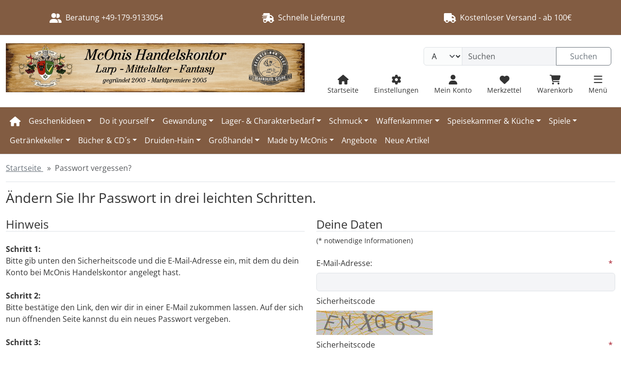

--- FILE ---
content_type: text/html; charset=utf-8
request_url: https://handelskontor.mconis.de/password_double_opt.php
body_size: 43930
content:
<!DOCTYPE html>
<html lang="de">
<head>
<meta charset="utf-8" />
<meta name="viewport" content="width=device-width, initial-scale=1.0, user-scalable=yes" />
<title>Passwort vergessen?</title>
<meta name="keywords" content="larp, geschenkeladen, mittelaltermarkt, larp münzen, whisky, met, honigwein, o&#039;donnells moonshine, gewandung, borten, single malt, st. kilian whisky, fantasy, mittelalterladen, herbertz messer, statuen, wikinger, heidentum, pagan, schmuck, Einkaufen, Mittelalter, Liverollenspiel, LARPmünzen, Medaillen, Spielgeld" />
<meta name="description" content="Außergewöhnliche Geschenke, Larp-,Mittelalter- & Fantasybedarf (Groß- & Einzelhandel/ Produzent von Medaillen, Borten & Aufnähern), Whisky, Honigwein, O&#039;Donnells Moonshine" />
<meta name="robots" content="noindex, nofollow, noodp" />
<meta name="author" content="André Stoßberg" />
<meta name="revisit-after" content="1 days" />
<meta property="og:type" content="website" />
<meta property="og:site_name" content="McOnis Handelskontor" />
<meta property="og:title" content="Passwort vergessen?" />
<meta property="og:description" content="Außergewöhnliche Geschenke, Larp-,Mittelalter- & Fantasybedarf (Groß- & Einzelhandel/ Produzent von Medaillen, Borten & Aufnähern), Whisky, Honigwein, O&#039;Donnells Moonshine" />
<link rel="shortcut icon" href="https://handelskontor.mconis.de/templates/bootstrap5/favicons/favicon.ico" />
<link rel="apple-touch-icon" href="https://handelskontor.mconis.de/templates/bootstrap5/favicons/apple-touch-icon.png" />
<meta name="apple-mobile-web-app-title" content="McOnis Handelskontor" />
<!--
=========================================================
modified eCommerce Shopsoftware (c) 2009-2013 [www.modified-shop.org]
=========================================================

modified eCommerce Shopsoftware offers you highly scalable E-Commerce-Solutions and Services.
The Shopsoftware is redistributable under the GNU General Public License (Version 2) [http://www.gnu.org/licenses/gpl-2.0.html].
based on: E-Commerce Engine Copyright (c) 2006 xt:Commerce, created by Mario Zanier & Guido Winger and licensed under GNU/GPL.
Information and contribution at http://www.xt-commerce.com

=========================================================
Please visit our website: www.modified-shop.org
=========================================================
-->
<meta name="generator" content="(c) by modified eCommerce Shopsoftware 139 https://www.modified-shop.org" />
<link rel="preload" href="https://handelskontor.mconis.de/templates/bootstrap5/css/fonts/open-sans-v40-latin-regular.woff2" as="font" crossorigin="anonymous"><link rel="stylesheet" href="https://handelskontor.mconis.de/templates/bootstrap5/css/bootstrap/bootstrap.min.css?v=1744804800" type="text/css" media="screen">
<link rel="stylesheet" href="https://handelskontor.mconis.de/templates/bootstrap5/css/bs5.min.css?v=1744804797" type="text/css" media="screen">
<style>
  .img_container {max-width: 240px}
  .man_image.img_container {max-width: 100px}
</style>
<script src=https://consenttool.haendlerbund.de/app.js?apiKey=daa1008787c5d231ac55fa4f58d35932c37c3a2c8e6ed670&amp;domain=0cee9d7 referrerpolicy="origin"></script>
<script>
  var DIR_WS_BASE = "https://handelskontor.mconis.de/";
  var DIR_WS_CATALOG = "/";
  var SetSecCookie = "1";
</script></head>
<body>




<div id="container" class="default">

	 

				<div class="visually-hidden-focusable flex-column navbar bg-body-secondary border p-3 position-absolute z-2">
			<div class="navbar-brand w-100 border-bottom mb-2">Sprungnavigation</div>
			<ul class="nav flex-column">
				<li class="nav-item">
					<a class="nav-link" href="#content">Springe zum Inhalt</a>
				</li>
				<li class="nav-item">
					<a class="nav-link" href="#main">Springe zur Navigation</a>
				</li>
				<li class="nav-item">
					<a class="nav-link" href="#login">Springe zum Login-Button</a>
				</li>
				<li class="nav-item">
					<a class="nav-link" href="#setbtn">Springe zum Button f&uuml;r Einstellungen</a>
				</li>
				<li class="nav-item">
					<a class="nav-link" href="#layout_footer">Springe zu den allgemeinen Informationen</a>
				</li>
			</ul>
		</div>
		
							<div id="top" class="top bg-body-tertiary text-body-secondary border-bottom border-light-subtle d-none d-sm-block py-2">
	<div class="d-flex justify-content-around w-100 py-3">
       	<div class="text-nowrap"><i class="fa fa-user-group fa-lg" aria-hidden="true"></i>&nbsp;&nbsp;Beratung +49-179-9133054</div>
       	<div class="text-nowrap d-none d-sm-block"><i class="fa fa-truck-fast fa-lg" aria-hidden="true"></i>&nbsp;&nbsp;Schnelle Lieferung</div>       	<div class="text-nowrap d-none d-md-block"><i class="fa fa-truck fa-lg" aria-hidden="true"></i>&nbsp;&nbsp;Kostenloser Versand - ab 100€</div>       		</div>
</div>
								<div id="container1">
			<div class="container-xxl">
													<noscript><div class="alert alert-warning my-2"><strong>JavaScript ist deaktiviert!</strong> Es stehen Ihnen nicht alle Shopfunktionen zur Verf&uuml;gung. Bitte &uuml;berpr&uuml;fen Sie Ihre Browsereinstellungen.</div></noscript>
																<div id="logobar" class="row text-center text-md-start py-3">
	<a class="nav-logo col-12 col-md-6" href="https://handelskontor.mconis.de/" title="Startseite &bull; McOnis Handelskontor"><img class="img-fluid" src="https://handelskontor.mconis.de/templates/bootstrap5/img/logo_head.png" alt="McOnis Handelskontor" width="994" height="163"></a>
	<div class="logos col-12 col-md-6 position-relative">
		<div class="row justify-content-end">
			

<div class="search col-12 col-lg-8 position-relative">
	<form id="quick_find" action="https://handelskontor.mconis.de/advanced_search_result.php" method="get" class="box-search m-2">
				<div class="input-group">
			<select name="categories_id" class="form-select bg-body-tertiary" aria-label="Alle Kategorien" id="cat_search"><option value="" selected="selected">Alle</option><option value="104">Geschenkideen</option><option value="191">Do it yourself</option><option value="3">Gewandung</option><option value="49">Lager- &amp; Charakterbedarf</option><option value="10">Schmuck</option><option value="18">Waffenkammer</option><option value="273">Speisekammer &amp; Küche</option><option value="41">Spiele</option><option value="12">Getränkekeller</option><option value="54">Bücher &amp; CD´s</option><option value="58">Druiden-Hain</option><option value="362">Großhandel</option><option value="363">Made by McOnis</option></select><input type="hidden" name="inc_subcat" value="1" />			<input type="text" name="keywords" placeholder="Suchen" id="inputString" class="form-control" aria-label="search keywords" maxlength="30" autocomplete="off" />
			<button class="btn btn-outline-secondary search_button" id="inputStringSubmit" type="submit" title="Suchen"><span class="mx-3">Suchen</span></button>
		</div>
	</form>
</div>
		<div class="suggestionsBox card" id="suggestions" style="display:none;">
			<div class="card-body px-2">
				<div class="suggestionList" id="autoSuggestionsList">&nbsp;</div>
			</div>
		</div>
			<div class="nav col-12 justify-content-around justify-content-sm-end align-items-end">
				<div class="nav-item home">
					<a class="text-center nav-link text-secondary-emphasis" title="Startseite" href="https://handelskontor.mconis.de/">
						<span class="icon"><i class="fa fa-house fa-lg"></i></span>
						<span class="d-none d-lg-block small">Startseite</span>					</a>
				</div>
									<div class="nav-item">
						<button id="setbtn" class="text-center nav-link text-secondary-emphasis" title="Einstellungen" data-bs-toggle="offcanvas" data-bs-target="#settings" aria-controls="settings">
							<span class="icon"><i class="fa fa-gear fa-lg"></i></span>
							<span class="d-none d-lg-block small">Einstellungen</span>						</button>
					</div>
        									<div class="nav-item">
						<button id="login" class="text-center nav-link text-secondary-emphasis" title="Mein Konto" data-bs-toggle="offcanvas" data-bs-target="#account" aria-controls="account">
							<span class="icon"><i class="fa fa-user fa-lg"></i></span>
							<span class="d-none d-lg-block small">Mein Konto</span>						</button>
					</div>
        								


<div class="nav-item wishlist text-center">
  	  <button id="toggle_wishlist" data-bs-toggle="offcanvas" data-bs-target="#canvas_wish" aria-controls="canvas_wish" class="nav-link text-secondary-emphasis" title="Merkzettel">
	    <span class="icon"><i class="fa fa-heart fa-lg fa-fw" aria-hidden="true"></i></span>
	    <span class="d-none d-lg-block small">Merkzettel</span>	  </button>  
	<div id="canvas_wish" class="offcanvas offcanvas-start" tabindex="-1">
		<div class="offcanvas-header bg-secondary-subtle">
			<h5 class="offcanvas-title">Merkzettel</h5>
			<button type="button" class="btn btn-dark fa fa-xmark ms-auto" data-bs-dismiss="offcanvas" data-bs-target="#canvas_wish" aria-label="Schließen"></button>
		</div>
		<div class="offcanvas-body">
													<div class="list-group mb-4">
							<div class="list-group-item list-group-item-light">
								<strong>Dein Merkzettel ist leer.</strong>
							</div>
						</div>
										<a class="btn btn-secondary btn-block" href="https://handelskontor.mconis.de/wishlist.php">Merkzettel anzeigen<i class="fa fa-angle-double-right ms-2"></i></a>
		</div>
	</div>
</div>				

<div class="nav-item cart text-center">
  	  <button id="toggle_cart" data-bs-toggle="offcanvas" data-bs-target="#canvas_cart" aria-controls="canvas_cart" class="nav-link text-secondary-emphasis" title="Warenkorb">
	    <span class="icon"><i class="fa fa-cart-shopping fa-lg fa-fw" aria-hidden="true"></i></span>
	    <span class="d-none d-lg-block small">Warenkorb</span>	  </button>  	<div id="canvas_cart" class="offcanvas offcanvas-start" tabindex="-1">
		<div class="offcanvas-header bg-secondary-subtle">
			<h5 class="offcanvas-title">Warenkorb</h5>
			<button type="button" class="btn btn-dark fa fa-xmark ms-auto" data-bs-dismiss="offcanvas" data-bs-target="#canvas_cart" aria-label="Schließen"></button>
		</div>
		<div class="offcanvas-body">
												<div class="list-group mb-4">
						<div class="list-group-item list-group-item-light">
							<strong>Dein Warenkorb ist leer.</strong>
						</div>
					</div>
																					<a class="btn btn-secondary btn-block" href="https://handelskontor.mconis.de/shopping_cart.php" title="Warenkorb anzeigen">Warenkorb anzeigen<i class="fa fa-angle-double-right ms-2"></i></a>
												</div>
	</div>
</div>
				<div class="nav-item">
					<button id="mmopener" class="text-center nav-link text-secondary-emphasis" title="Responsive Men&uuml;">
						<span class="icon"><i class="fa fa-bars fa-lg"></i></span>
						<span class="d-none d-lg-block small">Men&uuml;</span>					</button>
				</div>
			</div>
		</div>
	</div>
</div>
							</div>
		</div>
						<nav id="nav_container" class="container-fluid bg-body-tertiary border-top border-bottom mb-3">
			<div id="navbar" class="container-xxl top2 navbar navbar-expand d-none d-lg-block">
				<ul id="main" class="navbar-nav d-flex flex-wrap me-auto">
						
	
	<li class="nav-item home level1"><a class="nav-link" href="https://handelskontor.mconis.de/" aria-label="home"><span class="fa fa-house fa-lg"></span></a></li>
	<li id="li104" class="level1 dropdown nav-item"><a class="nav-link dropdown-toggle" href="#/" role="button" data-bs-auto-close="outside" data-bs-toggle="dropdown" aria-haspopup="true" aria-expanded="false" title="Geschenkideen">Geschenkideen<span class="counts small">&nbsp;(872)</span></a>
<ul class="dropdown-menu">	<li class="overview level1"><a class="dropdown-item" href="https://handelskontor.mconis.de/Geschenkideen:::104.html" title="Geschenkideen"><i class="fa fa-circle-right me-2"></i><span class="small">Alles anzeigen aus </span><br />Geschenkideen</a></li><li><hr class="dropdown-divider"></li>
		<li id="li482" class="level2"><a class="dropdown-item" href="https://handelskontor.mconis.de/Geschenkideen/Zero-waste-Nachhaltigkeit:::104_482.html" title="Zero waste - Nachhaltigkeit">Zero waste - Nachhaltigkeit<span class="counts small">&nbsp;(12)</span></a></li>
		<li id="li349" class="level2"><a class="dropdown-item" href="https://handelskontor.mconis.de/Geschenkideen/Aufkleber-Aufnaeher-indoor-outdoor:::104_349.html" title="Aufkleber/ Aufn&auml;her - indoor &amp; outdoor">Aufkleber/ Aufnäher - indoor &amp; outdoor<span class="counts small">&nbsp;(69)</span></a></li>
		<li id="li350" class="level2"><a class="dropdown-item" href="https://handelskontor.mconis.de/Geschenkideen/Buttons-Magnete:::104_350.html" title="Buttons &amp; Magnete">Buttons &amp; Magnete<span class="counts small">&nbsp;(45)</span></a></li>
		<li id="li572" class="level2 dropdown"><a class="dropdown-item dropdown-toggle" href="#/" role="button" data-bs-auto-close="outside" data-bs-toggle="dropdown" aria-haspopup="true" aria-expanded="false" title="Collectibles - Deko-Enten TUBBZ">Collectibles - Deko-Enten TUBBZ<span class="counts small">&nbsp;(32)</span></a>
<ul class="dropdown-menu">		<li class="overview level2"><a class="dropdown-item" href="https://handelskontor.mconis.de/Geschenkideen/Collectibles-Deko-Enten-TUBBZ:::104_572.html" title="Collectibles - Deko-Enten TUBBZ"><i class="fa fa-circle-right me-2"></i><span class="small">Alles anzeigen aus </span><br />Collectibles - Deko-Enten TUBBZ</a></li><li><hr class="dropdown-divider"></li>
			<li id="li574" class="level3"><a class="dropdown-item" href="https://handelskontor.mconis.de/Geschenkideen/Collectibles-Deko-Enten-TUBBZ/TUBBZ-First-Edition-Boxed-Edition:::104_572_574.html" title="TUBBZ First Edition &amp; Boxed Edition">TUBBZ First Edition &amp; Boxed Edition<span class="counts small">&nbsp;(7)</span></a></li>
			<li id="li575" class="level3"><a class="dropdown-item" href="https://handelskontor.mconis.de/Geschenkideen/Collectibles-Deko-Enten-TUBBZ/TUBBZ-Giant-XL-Edition:::104_572_575.html" title="TUBBZ Giant XL Edition">TUBBZ Giant XL Edition<span class="counts small">&nbsp;(1)</span></a></li>
			<li id="li573" class="level3"><a class="dropdown-item" href="https://handelskontor.mconis.de/Geschenkideen/Collectibles-Deko-Enten-TUBBZ/TUBBZ-Mini-Edition:::104_572_573.html" title="TUBBZ Mini Edition">TUBBZ Mini Edition<span class="counts small">&nbsp;(24)</span></a></li>
</ul>
		</li>
		<li id="li569" class="level2"><a class="dropdown-item" href="https://handelskontor.mconis.de/Geschenkideen/Collectibles-Sammelfiguren:::104_569.html" title="Collectibles - Sammelfiguren">Collectibles - Sammelfiguren<span class="counts small">&nbsp;(8)</span></a></li>
		<li id="li568" class="level2"><a class="dropdown-item" href="https://handelskontor.mconis.de/Geschenkideen/Dufthoelzer-aus-Spanien:::104_568.html" title="Dufth&ouml;lzer aus Spanien">Dufthölzer aus Spanien<span class="counts small">&nbsp;(16)</span></a></li>
		<li id="li263" class="level2"><a class="dropdown-item" href="https://handelskontor.mconis.de/Geschenkideen/Flaschen-Gugeln-Verschluesse-Keeper:::104_263.html" title="Flaschen - Gugeln, Verschl&uuml;sse &amp; Keeper">Flaschen - Gugeln, Verschlüsse &amp; Keeper<span class="counts small">&nbsp;(29)</span></a></li>
		<li id="li293" class="level2"><a class="dropdown-item" href="https://handelskontor.mconis.de/Geschenkideen/Handschmeichler-aus-Holz:::104_293.html" title="Handschmeichler aus Holz">Handschmeichler aus Holz<span class="counts small">&nbsp;(6)</span></a></li>
		<li id="li212" class="level2"><a class="dropdown-item" href="https://handelskontor.mconis.de/Geschenkideen/Haenger-Baumschmuck:::104_212.html" title="H&auml;nger/ Baumschmuck">Hänger/ Baumschmuck<span class="counts small">&nbsp;(9)</span></a></li>
		<li id="li531" class="level2"><a class="dropdown-item" href="https://handelskontor.mconis.de/Geschenkideen/Kerzenstaender:::104_531.html" title="Kerzenst&auml;nder">Kerzenständer<span class="counts small">&nbsp;(21)</span></a></li>
		<li id="li171" class="level2"><a class="dropdown-item" href="https://handelskontor.mconis.de/Geschenkideen/Raeuchersets:::104_171.html" title="R&auml;uchersets">Räuchersets<span class="counts small">&nbsp;(7)</span></a></li>
		<li id="li156" class="level2"><a class="dropdown-item" href="https://handelskontor.mconis.de/Geschenkideen/Salz-Pfefferstreuer:::104_156.html" title="Salz- &amp; Pfefferstreuer">Salz- &amp; Pfefferstreuer<span class="counts small">&nbsp;(1)</span></a></li>
		<li id="li479" class="level2"><a class="dropdown-item" href="https://handelskontor.mconis.de/Geschenkideen/Schluesselanhaenger:::104_479.html" title="Schl&uuml;sselanh&auml;nger">Schlüsselanhänger<span class="counts small">&nbsp;(46)</span></a></li>
		<li id="li342" class="level2"><a class="dropdown-item" href="https://handelskontor.mconis.de/Geschenkideen/Solar-Pal-Solar-Wackelfiguren:::104_342.html" title="Solar Pal - Solar Wackelfiguren">Solar Pal - Solar Wackelfiguren<span class="counts small">&nbsp;(16)</span></a></li>
		<li id="li219" class="level2"><a class="dropdown-item" href="https://handelskontor.mconis.de/Geschenkideen/Spardosen-Geldgeschenke:::104_219.html" title="Spardosen &amp; Geldgeschenke">Spardosen &amp; Geldgeschenke<span class="counts small">&nbsp;(6)</span></a></li>
		<li id="li484" class="level2 dropdown"><a class="dropdown-item dropdown-toggle" href="#/" role="button" data-bs-auto-close="outside" data-bs-toggle="dropdown" aria-haspopup="true" aria-expanded="false" title="Statuen">Statuen<span class="counts small">&nbsp;(370)</span></a>
<ul class="dropdown-menu">		<li class="overview level2"><a class="dropdown-item" href="https://handelskontor.mconis.de/Geschenkideen/Statuen:::104_484.html" title="Statuen"><i class="fa fa-circle-right me-2"></i><span class="small">Alles anzeigen aus </span><br />Statuen</a></li><li><hr class="dropdown-divider"></li>
			<li id="li487" class="level3"><a class="dropdown-item" href="https://handelskontor.mconis.de/Geschenkideen/Statuen/Garten-Statuen:::104_484_487.html" title="Garten Statuen">Garten Statuen<span class="counts small">&nbsp;(27)</span></a></li>
			<li id="li485" class="level3"><a class="dropdown-item" href="https://handelskontor.mconis.de/Geschenkideen/Statuen/Goetter:::104_484_485.html" title="G&ouml;tter">Götter<span class="counts small">&nbsp;(39)</span></a></li>
			<li id="li486" class="level3"><a class="dropdown-item" href="https://handelskontor.mconis.de/Geschenkideen/Statuen/Goettinnen:::104_484_486.html" title="G&ouml;ttinnen">Göttinnen<span class="counts small">&nbsp;(51)</span></a></li>
			<li id="li496" class="level3"><a class="dropdown-item" href="https://handelskontor.mconis.de/Geschenkideen/Statuen/Sammelfiguren-Eulen-Ritter-Pixies-Co:::104_484_496.html" title="Sammelfiguren - Eulen, Ritter, Pixies &amp; Co">Sammelfiguren - Eulen, Ritter, Pixies &amp; Co<span class="counts small">&nbsp;(57)</span></a></li>
			<li id="li494" class="level3"><a class="dropdown-item" href="https://handelskontor.mconis.de/Geschenkideen/Statuen/Aegypter:::104_484_494.html" title="&Auml;gypter">Ägypter<span class="counts small">&nbsp;(1)</span></a></li>
			<li id="li493" class="level3"><a class="dropdown-item" href="https://handelskontor.mconis.de/Geschenkideen/Statuen/Allgemeine:::104_484_493.html" title="Allgemeine">Allgemeine<span class="counts small">&nbsp;(38)</span></a></li>
			<li id="li500" class="level3"><a class="dropdown-item" href="https://handelskontor.mconis.de/Geschenkideen/Statuen/Dia-de-los-muertos-Tag-der-Toten:::104_484_500.html" title="Dia de los muertos - Tag der Toten">Dia de los muertos - Tag der Toten<span class="counts small">&nbsp;(1)</span></a></li>
			<li id="li488" class="level3"><a class="dropdown-item" href="https://handelskontor.mconis.de/Geschenkideen/Statuen/Drachen:::104_484_488.html" title="Drachen">Drachen<span class="counts small">&nbsp;(30)</span></a></li>
			<li id="li495" class="level3"><a class="dropdown-item" href="https://handelskontor.mconis.de/Geschenkideen/Statuen/Elfen-Feen-Trolle:::104_484_495.html" title="Elfen, Feen &amp; Trolle">Elfen, Feen &amp; Trolle<span class="counts small">&nbsp;(13)</span></a></li>
			<li id="li497" class="level3"><a class="dropdown-item" href="https://handelskontor.mconis.de/Geschenkideen/Statuen/Engel-Erzengel:::104_484_497.html" title="Engel &amp; Erzengel">Engel &amp; Erzengel</a></li>
			<li id="li489" class="level3"><a class="dropdown-item" href="https://handelskontor.mconis.de/Geschenkideen/Statuen/Griechen-Roemer:::104_484_489.html" title="Griechen &amp; R&ouml;mer">Griechen &amp; Römer<span class="counts small">&nbsp;(23)</span></a></li>
			<li id="li492" class="level3"><a class="dropdown-item" href="https://handelskontor.mconis.de/Geschenkideen/Statuen/Hexen-Co:::104_484_492.html" title="Hexen &amp; Co">Hexen &amp; Co<span class="counts small">&nbsp;(31)</span></a></li>
			<li id="li498" class="level3"><a class="dropdown-item" href="https://handelskontor.mconis.de/Geschenkideen/Statuen/Hinduismus:::104_484_498.html" title="Hinduismus">Hinduismus<span class="counts small">&nbsp;(2)</span></a></li>
			<li id="li490" class="level3"><a class="dropdown-item" href="https://handelskontor.mconis.de/Geschenkideen/Statuen/Kelten:::104_484_490.html" title="Kelten">Kelten<span class="counts small">&nbsp;(32)</span></a></li>
			<li id="li499" class="level3"><a class="dropdown-item" href="https://handelskontor.mconis.de/Geschenkideen/Statuen/Kunst-Pocket-Art:::104_484_499.html" title="Kunst - Pocket Art">Kunst - Pocket Art<span class="counts small">&nbsp;(3)</span></a></li>
			<li id="li491" class="level3"><a class="dropdown-item" href="https://handelskontor.mconis.de/Geschenkideen/Statuen/Wikinger-Germanen:::104_484_491.html" title="Wikinger &amp; Germanen">Wikinger &amp; Germanen<span class="counts small">&nbsp;(22)</span></a></li>
</ul>
		</li>
		<li id="li348" class="level2"><a class="dropdown-item" href="https://handelskontor.mconis.de/Geschenkideen/Tassen-Co:::104_348.html" title="Tassen &amp; Co.">Tassen &amp; Co.<span class="counts small">&nbsp;(50)</span></a></li>
		<li id="li296" class="level2"><a class="dropdown-item" href="https://handelskontor.mconis.de/Geschenkideen/Themen-Kochbuecher:::104_296.html" title="Themen Kochb&uuml;cher">Themen Kochbücher<span class="counts small">&nbsp;(8)</span></a></li>
		<li id="li501" class="level2 dropdown"><a class="dropdown-item dropdown-toggle" href="#/" role="button" data-bs-auto-close="outside" data-bs-toggle="dropdown" aria-haspopup="true" aria-expanded="false" title="Wandbilder &amp; Plaketten">Wandbilder &amp; Plaketten<span class="counts small">&nbsp;(48)</span></a>
<ul class="dropdown-menu">		<li class="overview level2"><a class="dropdown-item" href="https://handelskontor.mconis.de/Geschenkideen/Wandbilder-Plaketten:::104_501.html" title="Wandbilder &amp; Plaketten"><i class="fa fa-circle-right me-2"></i><span class="small">Alles anzeigen aus </span><br />Wandbilder &amp; Plaketten</a></li><li><hr class="dropdown-divider"></li>
			<li id="li505" class="level3"><a class="dropdown-item" href="https://handelskontor.mconis.de/Geschenkideen/Wandbilder-Plaketten/Diverse:::104_501_505.html" title="Diverse">Diverse<span class="counts small">&nbsp;(15)</span></a></li>
			<li id="li506" class="level3"><a class="dropdown-item" href="https://handelskontor.mconis.de/Geschenkideen/Wandbilder-Plaketten/Fliesen:::104_501_506.html" title="Fliesen">Fliesen<span class="counts small">&nbsp;(2)</span></a></li>
			<li id="li502" class="level3"><a class="dropdown-item" href="https://handelskontor.mconis.de/Geschenkideen/Wandbilder-Plaketten/Goetter:::104_501_502.html" title="G&ouml;tter">Götter<span class="counts small">&nbsp;(11)</span></a></li>
			<li id="li503" class="level3"><a class="dropdown-item" href="https://handelskontor.mconis.de/Geschenkideen/Wandbilder-Plaketten/Goettinnen:::104_501_503.html" title="G&ouml;ttinnen">Göttinnen<span class="counts small">&nbsp;(8)</span></a></li>
			<li id="li504" class="level3"><a class="dropdown-item" href="https://handelskontor.mconis.de/Geschenkideen/Wandbilder-Plaketten/Pentagramme-Pentakel:::104_501_504.html" title="Pentagramme &amp; Pentakel">Pentagramme &amp; Pentakel<span class="counts small">&nbsp;(5)</span></a></li>
			<li id="li507" class="level3"><a class="dropdown-item" href="https://handelskontor.mconis.de/Geschenkideen/Wandbilder-Plaketten/Schilder:::104_501_507.html" title="Schilder">Schilder<span class="counts small">&nbsp;(7)</span></a></li>
</ul>
		</li>
		<li id="li238" class="level2"><a class="dropdown-item" href="https://handelskontor.mconis.de/Geschenkideen/Weihnachten-Yule:::104_238.html" title="Weihnachten &amp; Yule">Weihnachten &amp; Yule<span class="counts small">&nbsp;(7)</span></a></li>
		<li id="li297" class="level2"><a class="dropdown-item" href="https://handelskontor.mconis.de/Geschenkideen/Weisheiten-in-kleinen-Dosen:::104_297.html" title="Weisheiten in kleinen Dosen">Weisheiten in kleinen Dosen<span class="counts small">&nbsp;(8)</span></a></li>
</ul>
	</li>
	<li id="li191" class="level1 dropdown nav-item"><a class="nav-link dropdown-toggle" href="#/" role="button" data-bs-auto-close="outside" data-bs-toggle="dropdown" aria-haspopup="true" aria-expanded="false" title="Do it yourself">Do it yourself<span class="counts small">&nbsp;(611)</span></a>
<ul class="dropdown-menu">	<li class="overview level1"><a class="dropdown-item" href="https://handelskontor.mconis.de/Do-it-yourself:::191.html" title="Do it yourself"><i class="fa fa-circle-right me-2"></i><span class="small">Alles anzeigen aus </span><br />Do it yourself</a></li><li><hr class="dropdown-divider"></li>
		<li id="li126" class="level2 dropdown"><a class="dropdown-item dropdown-toggle" href="#/" role="button" data-bs-auto-close="outside" data-bs-toggle="dropdown" aria-haspopup="true" aria-expanded="false" title="Aufn&auml;her/ Patches">Aufnäher/ Patches<span class="counts small">&nbsp;(46)</span></a>
<ul class="dropdown-menu">		<li class="overview level2"><a class="dropdown-item" href="https://handelskontor.mconis.de/Do-it-yourself/Aufnaeher-Patches:::191_126.html" title="Aufn&auml;her/ Patches"><i class="fa fa-circle-right me-2"></i><span class="small">Alles anzeigen aus </span><br />Aufnäher/ Patches</a></li><li><hr class="dropdown-divider"></li>
			<li id="li78" class="level3"><a class="dropdown-item" href="https://handelskontor.mconis.de/Do-it-yourself/Aufnaeher-Patches/Aufnaeher-individuell:::191_126_78.html" title="Aufn&auml;her - individuell">Aufnäher - individuell</a></li>
</ul>
		</li>
		<li id="li192" class="level2 dropdown"><a class="dropdown-item dropdown-toggle" href="#/" role="button" data-bs-auto-close="outside" data-bs-toggle="dropdown" aria-haspopup="true" aria-expanded="false" title="Borten">Borten<span class="counts small">&nbsp;(349)</span></a>
<ul class="dropdown-menu">		<li class="overview level2"><a class="dropdown-item" href="https://handelskontor.mconis.de/Do-it-yourself/Borten:::191_192.html" title="Borten"><i class="fa fa-circle-right me-2"></i><span class="small">Alles anzeigen aus </span><br />Borten</a></li><li><hr class="dropdown-divider"></li>
			<li id="li237" class="level3"><a class="dropdown-item" href="https://handelskontor.mconis.de/Do-it-yourself/Borten/Ausverkauf:::191_192_237.html" title="Ausverkauf">Ausverkauf<span class="counts small">&nbsp;(13)</span></a></li>
			<li id="li170" class="level3"><a class="dropdown-item" href="https://handelskontor.mconis.de/Do-it-yourself/Borten/Borten-Neuheiten:::191_192_170.html" title="Borten - Neuheiten">Borten - Neuheiten<span class="counts small">&nbsp;(6)</span></a></li>
			<li id="li76" class="level3"><a class="dropdown-item" href="https://handelskontor.mconis.de/Do-it-yourself/Borten/Borten-Sonderposten:::191_192_76.html" title="Borten - Sonderposten">Borten - Sonderposten<span class="counts small">&nbsp;(21)</span></a></li>
			<li id="li70" class="level3 dropdown"><a class="dropdown-item dropdown-toggle" href="#/" role="button" data-bs-auto-close="outside" data-bs-toggle="dropdown" aria-haspopup="true" aria-expanded="false" title="Borten - nach Breite sortiert">Borten - nach Breite sortiert<span class="counts small">&nbsp;(154)</span></a>
<ul class="dropdown-menu">			<li class="overview level3"><a class="dropdown-item" href="https://handelskontor.mconis.de/Do-it-yourself/Borten/Borten-nach-Breite-sortiert:::191_192_70.html" title="Borten - nach Breite sortiert"><i class="fa fa-circle-right me-2"></i><span class="small">Alles anzeigen aus </span><br />Borten - nach Breite sortiert</a></li><li><hr class="dropdown-divider"></li>
				<li id="li71" class="level4"><a class="dropdown-item" href="https://handelskontor.mconis.de/Do-it-yourself/Borten/Borten-nach-Breite-sortiert/19mm:::191_192_70_71.html" title="19mm">19mm<span class="counts small">&nbsp;(46)</span></a></li>
				<li id="li72" class="level4"><a class="dropdown-item" href="https://handelskontor.mconis.de/Do-it-yourself/Borten/Borten-nach-Breite-sortiert/33mm:::191_192_70_72.html" title="33mm">33mm<span class="counts small">&nbsp;(94)</span></a></li>
				<li id="li73" class="level4"><a class="dropdown-item" href="https://handelskontor.mconis.de/Do-it-yourself/Borten/Borten-nach-Breite-sortiert/50mm:::191_192_70_73.html" title="50mm">50mm<span class="counts small">&nbsp;(12)</span></a></li>
				<li id="li82" class="level4"><a class="dropdown-item" href="https://handelskontor.mconis.de/Do-it-yourself/Borten/Borten-nach-Breite-sortiert/100mm:::191_192_70_82.html" title="100mm">100mm<span class="counts small">&nbsp;(2)</span></a></li>
</ul>
			</li>
			<li id="li96" class="level3 dropdown"><a class="dropdown-item dropdown-toggle" href="#/" role="button" data-bs-auto-close="outside" data-bs-toggle="dropdown" aria-haspopup="true" aria-expanded="false" title="Borten - nach Grundfarben sortiert">Borten - nach Grundfarben sortiert<span class="counts small">&nbsp;(155)</span></a>
<ul class="dropdown-menu">			<li class="overview level3"><a class="dropdown-item" href="https://handelskontor.mconis.de/Do-it-yourself/Borten/Borten-nach-Grundfarben-sortiert:::191_192_96.html" title="Borten - nach Grundfarben sortiert"><i class="fa fa-circle-right me-2"></i><span class="small">Alles anzeigen aus </span><br />Borten - nach Grundfarben sortiert</a></li><li><hr class="dropdown-divider"></li>
				<li id="li102" class="level4"><a class="dropdown-item" href="https://handelskontor.mconis.de/Do-it-yourself/Borten/Borten-nach-Grundfarben-sortiert/blau:::191_192_96_102.html" title="blau">blau<span class="counts small">&nbsp;(10)</span></a></li>
				<li id="li98" class="level4"><a class="dropdown-item" href="https://handelskontor.mconis.de/Do-it-yourself/Borten/Borten-nach-Grundfarben-sortiert/bordeaux-rot:::191_192_96_98.html" title="bordeaux/ rot">bordeaux/ rot<span class="counts small">&nbsp;(34)</span></a></li>
				<li id="li100" class="level4"><a class="dropdown-item" href="https://handelskontor.mconis.de/Do-it-yourself/Borten/Borten-nach-Grundfarben-sortiert/braun:::191_192_96_100.html" title="braun">braun<span class="counts small">&nbsp;(9)</span></a></li>
				<li id="li99" class="level4"><a class="dropdown-item" href="https://handelskontor.mconis.de/Do-it-yourself/Borten/Borten-nach-Grundfarben-sortiert/creme-weiss:::191_192_96_99.html" title="creme/ wei&szlig;">creme/ weiß<span class="counts small">&nbsp;(27)</span></a></li>
				<li id="li101" class="level4"><a class="dropdown-item" href="https://handelskontor.mconis.de/Do-it-yourself/Borten/Borten-nach-Grundfarben-sortiert/gruen:::191_192_96_101.html" title="gr&uuml;n">grün<span class="counts small">&nbsp;(36)</span></a></li>
				<li id="li103" class="level4"><a class="dropdown-item" href="https://handelskontor.mconis.de/Do-it-yourself/Borten/Borten-nach-Grundfarben-sortiert/mattgold-beige:::191_192_96_103.html" title="mattgold/beige">mattgold/beige<span class="counts small">&nbsp;(10)</span></a></li>
				<li id="li97" class="level4"><a class="dropdown-item" href="https://handelskontor.mconis.de/Do-it-yourself/Borten/Borten-nach-Grundfarben-sortiert/schwarz:::191_192_96_97.html" title="schwarz">schwarz<span class="counts small">&nbsp;(29)</span></a></li>
</ul>
			</li>
</ul>
		</li>
		<li id="li124" class="level2"><a class="dropdown-item" href="https://handelskontor.mconis.de/Do-it-yourself/Borten-Brettchenweben:::191_124.html" title="Borten - Brettchenweben">Borten - Brettchenweben<span class="counts small">&nbsp;(5)</span></a></li>
		<li id="li291" class="level2"><a class="dropdown-item" href="https://handelskontor.mconis.de/Do-it-yourself/Diverses:::191_291.html" title="Diverses">Diverses<span class="counts small">&nbsp;(28)</span></a></li>
		<li id="li312" class="level2"><a class="dropdown-item" href="https://handelskontor.mconis.de/Do-it-yourself/Felle-Kaninchen:::191_312.html" title="Felle - Kaninchen">Felle - Kaninchen<span class="counts small">&nbsp;(11)</span></a></li>
		<li id="li110" class="level2"><a class="dropdown-item" href="https://handelskontor.mconis.de/Do-it-yourself/Gewand-Schliessen:::191_110.html" title="Gewand-Schlie&szlig;en">Gewand-Schließen<span class="counts small">&nbsp;(25)</span></a></li>
		<li id="li145" class="level2"><a class="dropdown-item" href="https://handelskontor.mconis.de/Do-it-yourself/Guertel-Schliessen-Buckles:::191_145.html" title="G&uuml;rtel-Schlie&szlig;en / Buckles">Gürtel-Schließen / Buckles<span class="counts small">&nbsp;(17)</span></a></li>
		<li id="li89" class="level2 dropdown"><a class="dropdown-item dropdown-toggle" href="#/" role="button" data-bs-auto-close="outside" data-bs-toggle="dropdown" aria-haspopup="true" aria-expanded="false" title="Kn&ouml;pfe">Knöpfe<span class="counts small">&nbsp;(86)</span></a>
<ul class="dropdown-menu">		<li class="overview level2"><a class="dropdown-item" href="https://handelskontor.mconis.de/Do-it-yourself/Knoepfe:::191_89.html" title="Kn&ouml;pfe"><i class="fa fa-circle-right me-2"></i><span class="small">Alles anzeigen aus </span><br />Knöpfe</a></li><li><hr class="dropdown-divider"></li>
			<li id="li108" class="level3"><a class="dropdown-item" href="https://handelskontor.mconis.de/Do-it-yourself/Knoepfe/Knoepfe-Holz:::191_89_108.html" title="Kn&ouml;pfe Holz">Knöpfe Holz<span class="counts small">&nbsp;(12)</span></a></li>
			<li id="li109" class="level3"><a class="dropdown-item" href="https://handelskontor.mconis.de/Do-it-yourself/Knoepfe/Knoepfe-Horn:::191_89_109.html" title="Kn&ouml;pfe Horn">Knöpfe Horn<span class="counts small">&nbsp;(3)</span></a></li>
			<li id="li289" class="level3"><a class="dropdown-item" href="https://handelskontor.mconis.de/Do-it-yourself/Knoepfe/Knoepfe-Kunststoff:::191_89_289.html" title="Kn&ouml;pfe Kunststoff">Knöpfe Kunststoff<span class="counts small">&nbsp;(3)</span></a></li>
			<li id="li288" class="level3"><a class="dropdown-item" href="https://handelskontor.mconis.de/Do-it-yourself/Knoepfe/Knoepfe-Leder:::191_89_288.html" title="Kn&ouml;pfe Leder">Knöpfe Leder<span class="counts small">&nbsp;(3)</span></a></li>
			<li id="li107" class="level3"><a class="dropdown-item" href="https://handelskontor.mconis.de/Do-it-yourself/Knoepfe/Knoepfe-Metall-messingfarben:::191_89_107.html" title="Kn&ouml;pfe Metall messingfarben">Knöpfe Metall messingfarben<span class="counts small">&nbsp;(31)</span></a></li>
			<li id="li106" class="level3"><a class="dropdown-item" href="https://handelskontor.mconis.de/Do-it-yourself/Knoepfe/Knoepfe-Metall-silberfarben:::191_89_106.html" title="Kn&ouml;pfe Metall silberfarben">Knöpfe Metall silberfarben<span class="counts small">&nbsp;(34)</span></a></li>
</ul>
		</li>
		<li id="li40" class="level2"><a class="dropdown-item" href="https://handelskontor.mconis.de/Do-it-yourself/Perlen-Gloeckchen:::191_40.html" title="Perlen &amp; Gl&ouml;ckchen">Perlen &amp; Glöckchen<span class="counts small">&nbsp;(8)</span></a></li>
		<li id="li91" class="level2 dropdown"><a class="dropdown-item dropdown-toggle" href="#/" role="button" data-bs-auto-close="outside" data-bs-toggle="dropdown" aria-haspopup="true" aria-expanded="false" title="Zier- Nieten">Zier- Nieten<span class="counts small">&nbsp;(36)</span></a>
<ul class="dropdown-menu">		<li class="overview level2"><a class="dropdown-item" href="https://handelskontor.mconis.de/Do-it-yourself/Zier-Nieten:::191_91.html" title="Zier- Nieten"><i class="fa fa-circle-right me-2"></i><span class="small">Alles anzeigen aus </span><br />Zier- Nieten</a></li><li><hr class="dropdown-divider"></li>
			<li id="li141" class="level3"><a class="dropdown-item" href="https://handelskontor.mconis.de/Do-it-yourself/Zier-Nieten/Messing:::191_91_141.html" title="Messing">Messing<span class="counts small">&nbsp;(15)</span></a></li>
			<li id="li140" class="level3"><a class="dropdown-item" href="https://handelskontor.mconis.de/Do-it-yourself/Zier-Nieten/Silber:::191_91_140.html" title="Silber">Silber<span class="counts small">&nbsp;(19)</span></a></li>
			<li id="li143" class="level3"><a class="dropdown-item" href="https://handelskontor.mconis.de/Do-it-yourself/Zier-Nieten/Conchos:::191_91_143.html" title="Conchos">Conchos<span class="counts small">&nbsp;(2)</span></a></li>
</ul>
		</li>
</ul>
	</li>
	<li id="li3" class="level1 dropdown nav-item"><a class="nav-link dropdown-toggle" href="#/" role="button" data-bs-auto-close="outside" data-bs-toggle="dropdown" aria-haspopup="true" aria-expanded="false" title="Gewandung">Gewandung<span class="counts small">&nbsp;(295)</span></a>
<ul class="dropdown-menu">	<li class="overview level1"><a class="dropdown-item" href="https://handelskontor.mconis.de/Gewandung:::3.html" title="Gewandung"><i class="fa fa-circle-right me-2"></i><span class="small">Alles anzeigen aus </span><br />Gewandung</a></li><li><hr class="dropdown-divider"></li>
		<li id="li324" class="level2"><a class="dropdown-item" href="https://handelskontor.mconis.de/Gewandung/Ruestung:::3_324.html" title="R&uuml;stung">Rüstung<span class="counts small">&nbsp;(4)</span></a></li>
		<li id="li313" class="level2"><a class="dropdown-item" href="https://handelskontor.mconis.de/Gewandung/T-Shirts-Pullis:::3_313.html" title="T-Shirts &amp; Pullis">T-Shirts &amp; Pullis<span class="counts small">&nbsp;(3)</span></a></li>
		<li id="li14" class="level2"><a class="dropdown-item" href="https://handelskontor.mconis.de/Gewandung/Blusen-Westen-Tops:::3_14.html" title="Blusen, Westen &amp; Tops">Blusen, Westen &amp; Tops<span class="counts small">&nbsp;(7)</span></a></li>
		<li id="li266" class="level2"><a class="dropdown-item" href="https://handelskontor.mconis.de/Gewandung/Gugeln:::3_266.html" title="Gugeln">Gugeln<span class="counts small">&nbsp;(7)</span></a></li>
		<li id="li11" class="level2"><a class="dropdown-item" href="https://handelskontor.mconis.de/Gewandung/Guertel-Mieder-Damen:::3_11.html" title="G&uuml;rtel + Mieder - Damen">Gürtel + Mieder - Damen<span class="counts small">&nbsp;(16)</span></a></li>
		<li id="li525" class="level2"><a class="dropdown-item" href="https://handelskontor.mconis.de/Gewandung/Guertel-Leder:::3_525.html" title="G&uuml;rtel - Leder">Gürtel - Leder<span class="counts small">&nbsp;(27)</span></a></li>
		<li id="li524" class="level2"><a class="dropdown-item" href="https://handelskontor.mconis.de/Gewandung/Guerteltaschen-Rucksaecke-Co:::3_524.html" title="G&uuml;rteltaschen, Rucks&auml;cke &amp; Co.">Gürteltaschen, Rucksäcke &amp; Co.<span class="counts small">&nbsp;(31)</span></a></li>
		<li id="li5" class="level2"><a class="dropdown-item" href="https://handelskontor.mconis.de/Gewandung/Hemden:::3_5.html" title="Hemden">Hemden<span class="counts small">&nbsp;(15)</span></a></li>
		<li id="li4" class="level2"><a class="dropdown-item" href="https://handelskontor.mconis.de/Gewandung/Hosen:::3_4.html" title="Hosen">Hosen<span class="counts small">&nbsp;(10)</span></a></li>
		<li id="li9" class="level2"><a class="dropdown-item" href="https://handelskontor.mconis.de/Gewandung/Kopfbedeckungen:::3_9.html" title="Kopfbedeckungen">Kopfbedeckungen<span class="counts small">&nbsp;(22)</span></a></li>
		<li id="li7" class="level2"><a class="dropdown-item" href="https://handelskontor.mconis.de/Gewandung/Maentel-Umhaenge:::3_7.html" title="M&auml;ntel &amp; Umh&auml;nge">Mäntel &amp; Umhänge<span class="counts small">&nbsp;(11)</span></a></li>
		<li id="li94" class="level2"><a class="dropdown-item" href="https://handelskontor.mconis.de/Gewandung/Roben-Ritualkleidung:::3_94.html" title="Roben &amp; Ritualkleidung">Roben &amp; Ritualkleidung<span class="counts small">&nbsp;(18)</span></a></li>
		<li id="li13" class="level2 dropdown"><a class="dropdown-item dropdown-toggle" href="#/" role="button" data-bs-auto-close="outside" data-bs-toggle="dropdown" aria-haspopup="true" aria-expanded="false" title="R&ouml;cke und Kleider">Röcke und Kleider<span class="counts small">&nbsp;(13)</span></a>
<ul class="dropdown-menu">		<li class="overview level2"><a class="dropdown-item" href="https://handelskontor.mconis.de/Gewandung/Roecke-und-Kleider:::3_13.html" title="R&ouml;cke und Kleider"><i class="fa fa-circle-right me-2"></i><span class="small">Alles anzeigen aus </span><br />Röcke und Kleider</a></li><li><hr class="dropdown-divider"></li>
			<li id="li30" class="level3"><a class="dropdown-item" href="https://handelskontor.mconis.de/Gewandung/Roecke-und-Kleider/Kleider:::3_13_30.html" title="Kleider">Kleider<span class="counts small">&nbsp;(9)</span></a></li>
			<li id="li29" class="level3"><a class="dropdown-item" href="https://handelskontor.mconis.de/Gewandung/Roecke-und-Kleider/Roecke:::3_13_29.html" title="R&ouml;cke">Röcke<span class="counts small">&nbsp;(4)</span></a></li>
</ul>
		</li>
		<li id="li526" class="level2"><a class="dropdown-item" href="https://handelskontor.mconis.de/Gewandung/Tuecher-Schals:::3_526.html" title="T&uuml;cher &amp; Schals">Tücher &amp; Schals<span class="counts small">&nbsp;(4)</span></a></li>
		<li id="li8" class="level2 dropdown"><a class="dropdown-item dropdown-toggle" href="#/" role="button" data-bs-auto-close="outside" data-bs-toggle="dropdown" aria-haspopup="true" aria-expanded="false" title="Tuniken &amp; Gambesons">Tuniken &amp; Gambesons<span class="counts small">&nbsp;(10)</span></a>
<ul class="dropdown-menu">		<li class="overview level2"><a class="dropdown-item" href="https://handelskontor.mconis.de/Gewandung/Tuniken-Gambesons:::3_8.html" title="Tuniken &amp; Gambesons"><i class="fa fa-circle-right me-2"></i><span class="small">Alles anzeigen aus </span><br />Tuniken &amp; Gambesons</a></li><li><hr class="dropdown-divider"></li>
			<li id="li20" class="level3"><a class="dropdown-item" href="https://handelskontor.mconis.de/Gewandung/Tuniken-Gambesons/Tuniken:::3_8_20.html" title="Tuniken">Tuniken<span class="counts small">&nbsp;(6)</span></a></li>
			<li id="li21" class="level3"><a class="dropdown-item" href="https://handelskontor.mconis.de/Gewandung/Tuniken-Gambesons/Gambesons:::3_8_21.html" title="Gambesons">Gambesons<span class="counts small">&nbsp;(1)</span></a></li>
			<li id="li22" class="level3"><a class="dropdown-item" href="https://handelskontor.mconis.de/Gewandung/Tuniken-Gambesons/Waffenroecke:::3_8_22.html" title="Waffenr&ouml;cke">Waffenröcke<span class="counts small">&nbsp;(3)</span></a></li>
</ul>
		</li>
		<li id="li38" class="level2 dropdown"><a class="dropdown-item dropdown-toggle" href="#/" role="button" data-bs-auto-close="outside" data-bs-toggle="dropdown" aria-haspopup="true" aria-expanded="false" title="Umh&auml;ngetaschen">Umhängetaschen<span class="counts small">&nbsp;(53)</span></a>
<ul class="dropdown-menu">		<li class="overview level2"><a class="dropdown-item" href="https://handelskontor.mconis.de/Gewandung/Umhaengetaschen:::3_38.html" title="Umh&auml;ngetaschen"><i class="fa fa-circle-right me-2"></i><span class="small">Alles anzeigen aus </span><br />Umhängetaschen</a></li><li><hr class="dropdown-divider"></li>
			<li id="li241" class="level3"><a class="dropdown-item" href="https://handelskontor.mconis.de/Gewandung/Umhaengetaschen/Taschen-bestickt-von-McOnis:::3_38_241.html" title="Taschen bestickt von McOnis">Taschen bestickt von McOnis<span class="counts small">&nbsp;(22)</span></a></li>
			<li id="li240" class="level3"><a class="dropdown-item" href="https://handelskontor.mconis.de/Gewandung/Umhaengetaschen/Umhaengetaschen:::3_38_240.html" title="Umh&auml;ngetaschen">Umhängetaschen<span class="counts small">&nbsp;(31)</span></a></li>
</ul>
		</li>
		<li id="li6" class="level2"><a class="dropdown-item" href="https://handelskontor.mconis.de/Gewandung/Waemse-Jacken:::3_6.html" title="W&auml;mse &amp; Jacken">Wämse &amp; Jacken<span class="counts small">&nbsp;(11)</span></a></li>
		<li id="li281" class="level2"><a class="dropdown-item" href="https://handelskontor.mconis.de/Gewandung/Zubehoer-Accessoires:::3_281.html" title="Zubeh&ouml;r &amp; Accessoires">Zubehör &amp; Accessoires<span class="counts small">&nbsp;(32)</span></a></li>
</ul>
	</li>
	<li id="li49" class="level1 dropdown nav-item"><a class="nav-link dropdown-toggle" href="#/" role="button" data-bs-auto-close="outside" data-bs-toggle="dropdown" aria-haspopup="true" aria-expanded="false" title="Lager- &amp; Charakterbedarf">Lager- &amp; Charakterbedarf<span class="counts small">&nbsp;(1051)</span></a>
<ul class="dropdown-menu">	<li class="overview level1"><a class="dropdown-item" href="https://handelskontor.mconis.de/Lager-Charakterbedarf:::49.html" title="Lager- &amp; Charakterbedarf"><i class="fa fa-circle-right me-2"></i><span class="small">Alles anzeigen aus </span><br />Lager- &amp; Charakterbedarf</a></li><li><hr class="dropdown-divider"></li>
		<li id="li328" class="level2"><a class="dropdown-item" href="https://handelskontor.mconis.de/Lager-Charakterbedarf/Character-Accessoires:::49_328.html" title="Character Accessoires">Character Accessoires<span class="counts small">&nbsp;(17)</span></a></li>
		<li id="li1" class="level2 dropdown"><a class="dropdown-item dropdown-toggle" href="#/" role="button" data-bs-auto-close="outside" data-bs-toggle="dropdown" aria-haspopup="true" aria-expanded="false" title="Larp M&uuml;nzen*, Medaillen &amp; Wertmarken">Larp Münzen*, Medaillen &amp; Wertmarken<span class="counts small">&nbsp;(143)</span></a>
<ul class="dropdown-menu">		<li class="overview level2"><a class="dropdown-item" href="https://handelskontor.mconis.de/Lager-Charakterbedarf/Larp-Muenzen-Medaillen-Wertmarken:::49_1.html" title="Larp M&uuml;nzen*, Medaillen &amp; Wertmarken"><i class="fa fa-circle-right me-2"></i><span class="small">Alles anzeigen aus </span><br />Larp Münzen*, Medaillen &amp; Wertmarken</a></li><li><hr class="dropdown-divider"></li>
			<li id="li33" class="level3 dropdown"><a class="dropdown-item dropdown-toggle" href="#/" role="button" data-bs-auto-close="outside" data-bs-toggle="dropdown" aria-haspopup="true" aria-expanded="false" title="M&uuml;nzen einzeln und Sets bis 100 St&uuml;ck">Münzen einzeln und Sets bis 100 Stück<span class="counts small">&nbsp;(86)</span></a>
<ul class="dropdown-menu">			<li class="overview level3"><a class="dropdown-item" href="https://handelskontor.mconis.de/Lager-Charakterbedarf/Larp-Muenzen-Medaillen-Wertmarken/Muenzen-einzeln-und-Sets-bis-100-Stueck:::49_1_33.html" title="M&uuml;nzen einzeln und Sets bis 100 St&uuml;ck"><i class="fa fa-circle-right me-2"></i><span class="small">Alles anzeigen aus </span><br />Münzen einzeln und Sets bis 100 Stück</a></li><li><hr class="dropdown-divider"></li>
				<li id="li460" class="level4"><a class="dropdown-item" href="https://handelskontor.mconis.de/Lager-Charakterbedarf/Larp-Muenzen-Medaillen-Wertmarken/Muenzen-einzeln-und-Sets-bis-100-Stueck/McOnis-Muenzen-made-in-germany:::49_1_33_460.html" title="McOnis M&uuml;nzen - made in germany">McOnis Münzen - made in germany<span class="counts small">&nbsp;(50)</span></a></li>
				<li id="li515" class="level4"><a class="dropdown-item" href="https://handelskontor.mconis.de/Lager-Charakterbedarf/Larp-Muenzen-Medaillen-Wertmarken/Muenzen-einzeln-und-Sets-bis-100-Stueck/Repliken-Sonderposten:::49_1_33_515.html" title="Repliken - Sonderposten">Repliken - Sonderposten</a></li>
				<li id="li377" class="level4"><a class="dropdown-item" href="https://handelskontor.mconis.de/Lager-Charakterbedarf/Larp-Muenzen-Medaillen-Wertmarken/Muenzen-einzeln-und-Sets-bis-100-Stueck/FantasyCoins:::49_1_33_377.html" title="FantasyCoins">FantasyCoins<span class="counts small">&nbsp;(36)</span></a></li>
</ul>
			</li>
			<li id="li34" class="level3"><a class="dropdown-item" href="https://handelskontor.mconis.de/Lager-Charakterbedarf/Larp-Muenzen-Medaillen-Wertmarken/Muenz-Sets-ab-500-Stueck:::49_1_34.html" title="M&uuml;nz-Sets ab 500 St&uuml;ck">Münz-Sets ab 500 Stück<span class="counts small">&nbsp;(8)</span></a></li>
			<li id="li125" class="level3"><a class="dropdown-item" href="https://handelskontor.mconis.de/Lager-Charakterbedarf/Larp-Muenzen-Medaillen-Wertmarken/Muenzen-fuer-die-Mittellande:::49_1_125.html" title="M&uuml;nzen f&uuml;r die Mittellande">Münzen für die Mittellande<span class="counts small">&nbsp;(3)</span></a></li>
			<li id="li188" class="level3"><a class="dropdown-item" href="https://handelskontor.mconis.de/Lager-Charakterbedarf/Larp-Muenzen-Medaillen-Wertmarken/Muenzen-fuer-die-Suedlande:::49_1_188.html" title="M&uuml;nzen f&uuml;r die S&uuml;dlande">Münzen für die Südlande<span class="counts small">&nbsp;(2)</span></a></li>
			<li id="li186" class="level3"><a class="dropdown-item" href="https://handelskontor.mconis.de/Lager-Charakterbedarf/Larp-Muenzen-Medaillen-Wertmarken/Zubehoer:::49_1_186.html" title="Zubeh&ouml;r">Zubehör<span class="counts small">&nbsp;(39)</span></a></li>
</ul>
		</li>
		<li id="li478" class="level2"><a class="dropdown-item" href="https://handelskontor.mconis.de/Lager-Charakterbedarf/Amt-fuer-Aetherangelegenheiten:::49_478.html" title="Amt f&uuml;r Aetherangelegenheiten">Amt für Aetherangelegenheiten<span class="counts small">&nbsp;(5)</span></a></li>
		<li id="li190" class="level2"><a class="dropdown-item" href="https://handelskontor.mconis.de/Lager-Charakterbedarf/DSA-Larp:::49_190.html" title="DSA Larp">DSA Larp<span class="counts small">&nbsp;(24)</span></a></li>
		<li id="li318" class="level2"><a class="dropdown-item" href="https://handelskontor.mconis.de/Lager-Charakterbedarf/Whisky-Gilde-Upper-Glass:::49_318.html" title="Whisky Gilde - Upper Glass">Whisky Gilde - Upper Glass<span class="counts small">&nbsp;(13)</span></a></li>
		<li id="li239" class="level2"><a class="dropdown-item" href="https://handelskontor.mconis.de/Lager-Charakterbedarf/Beutel:::49_239.html" title="Beutel">Beutel<span class="counts small">&nbsp;(12)</span></a></li>
		<li id="li56" class="level2"><a class="dropdown-item" href="https://handelskontor.mconis.de/Lager-Charakterbedarf/Deko-und-Altartuecher:::49_56.html" title="Deko- und Altart&uuml;cher">Deko- und Altartücher<span class="counts small">&nbsp;(4)</span></a></li>
		<li id="li69" class="level2"><a class="dropdown-item" href="https://handelskontor.mconis.de/Lager-Charakterbedarf/Flaschen-Gugeln:::49_69.html" title="Flaschen-Gugeln">Flaschen-Gugeln<span class="counts small">&nbsp;(10)</span></a></li>
		<li id="li50" class="level2 dropdown"><a class="dropdown-item dropdown-toggle" href="#/" role="button" data-bs-auto-close="outside" data-bs-toggle="dropdown" aria-haspopup="true" aria-expanded="false" title="Geschirr &amp; Besteck">Geschirr &amp; Besteck<span class="counts small">&nbsp;(90)</span></a>
<ul class="dropdown-menu">		<li class="overview level2"><a class="dropdown-item" href="https://handelskontor.mconis.de/Lager-Charakterbedarf/Geschirr-Besteck:::49_50.html" title="Geschirr &amp; Besteck"><i class="fa fa-circle-right me-2"></i><span class="small">Alles anzeigen aus </span><br />Geschirr &amp; Besteck</a></li><li><hr class="dropdown-divider"></li>
			<li id="li476" class="level3"><a class="dropdown-item" href="https://handelskontor.mconis.de/Lager-Charakterbedarf/Geschirr-Besteck/Dosier-Schaeufelchen:::49_50_476.html" title="Dosier-Sch&auml;ufelchen">Dosier-Schäufelchen<span class="counts small">&nbsp;(4)</span></a></li>
			<li id="li474" class="level3"><a class="dropdown-item" href="https://handelskontor.mconis.de/Lager-Charakterbedarf/Geschirr-Besteck/Humpen-Kelche-Becher:::49_50_474.html" title="Humpen, Kelche &amp; Becher">Humpen, Kelche &amp; Becher<span class="counts small">&nbsp;(28)</span></a></li>
			<li id="li473" class="level3"><a class="dropdown-item" href="https://handelskontor.mconis.de/Lager-Charakterbedarf/Geschirr-Besteck/Loeffel-Besteck-Kellen:::49_50_473.html" title="L&ouml;ffel, Besteck &amp; Kellen">Löffel, Besteck &amp; Kellen<span class="counts small">&nbsp;(28)</span></a></li>
			<li id="li472" class="level3"><a class="dropdown-item" href="https://handelskontor.mconis.de/Lager-Charakterbedarf/Geschirr-Besteck/Schalen-Schuesseln:::49_50_472.html" title="Schalen &amp; Sch&uuml;sseln">Schalen &amp; Schüsseln<span class="counts small">&nbsp;(8)</span></a></li>
			<li id="li475" class="level3"><a class="dropdown-item" href="https://handelskontor.mconis.de/Lager-Charakterbedarf/Geschirr-Besteck/Spuel-Reinigungsbuersten:::49_50_475.html" title="Sp&uuml;l- &amp; Reinigungsb&uuml;rsten">Spül- &amp; Reinigungsbürsten<span class="counts small">&nbsp;(3)</span></a></li>
			<li id="li471" class="level3"><a class="dropdown-item" href="https://handelskontor.mconis.de/Lager-Charakterbedarf/Geschirr-Besteck/Teller-Bretter:::49_50_471.html" title="Teller &amp; Bretter">Teller &amp; Bretter<span class="counts small">&nbsp;(11)</span></a></li>
</ul>
		</li>
		<li id="li264" class="level2"><a class="dropdown-item" href="https://handelskontor.mconis.de/Lager-Charakterbedarf/Glaeser-Flaschen:::49_264.html" title="Gl&auml;ser &amp; Flaschen">Gläser &amp; Flaschen<span class="counts small">&nbsp;(31)</span></a></li>
		<li id="li242" class="level2"><a class="dropdown-item" href="https://handelskontor.mconis.de/Lager-Charakterbedarf/Guerteltaschen:::49_242.html" title="G&uuml;rteltaschen">Gürteltaschen<span class="counts small">&nbsp;(16)</span></a></li>
		<li id="li271" class="level2"><a class="dropdown-item" href="https://handelskontor.mconis.de/Lager-Charakterbedarf/Heilergurt-Taschenguertel:::49_271.html" title="Heilergurt &amp; Tascheng&uuml;rtel">Heilergurt &amp; Taschengürtel<span class="counts small">&nbsp;(8)</span></a></li>
		<li id="li23" class="level2 dropdown"><a class="dropdown-item dropdown-toggle" href="#/" role="button" data-bs-auto-close="outside" data-bs-toggle="dropdown" aria-haspopup="true" aria-expanded="false" title="Kelche, Kr&uuml;ge, Quaichs, Flachm&auml;nner etc.">Kelche, Krüge, Quaichs, Flachmänner etc.<span class="counts small">&nbsp;(38)</span></a>
<ul class="dropdown-menu">		<li class="overview level2"><a class="dropdown-item" href="https://handelskontor.mconis.de/Lager-Charakterbedarf/Kelche-Kruege-Quaichs-Flachmaenner-etc:::49_23.html" title="Kelche, Kr&uuml;ge, Quaichs, Flachm&auml;nner etc."><i class="fa fa-circle-right me-2"></i><span class="small">Alles anzeigen aus </span><br />Kelche, Krüge, Quaichs, Flachmänner etc.</a></li><li><hr class="dropdown-divider"></li>
			<li id="li51" class="level3"><a class="dropdown-item" href="https://handelskontor.mconis.de/Lager-Charakterbedarf/Kelche-Kruege-Quaichs-Flachmaenner-etc/Becher:::49_23_51.html" title="Becher">Becher<span class="counts small">&nbsp;(13)</span></a></li>
			<li id="li27" class="level3"><a class="dropdown-item" href="https://handelskontor.mconis.de/Lager-Charakterbedarf/Kelche-Kruege-Quaichs-Flachmaenner-etc/Flachmaenner-Sporran-Flaschen:::49_23_27.html" title="Flachm&auml;nner/ Sporran- Flaschen">Flachmänner/ Sporran- Flaschen</a></li>
			<li id="li24" class="level3"><a class="dropdown-item" href="https://handelskontor.mconis.de/Lager-Charakterbedarf/Kelche-Kruege-Quaichs-Flachmaenner-etc/Kelche:::49_23_24.html" title="Kelche">Kelche<span class="counts small">&nbsp;(12)</span></a></li>
			<li id="li25" class="level3"><a class="dropdown-item" href="https://handelskontor.mconis.de/Lager-Charakterbedarf/Kelche-Kruege-Quaichs-Flachmaenner-etc/Kruege:::49_23_25.html" title="Kr&uuml;ge">Krüge<span class="counts small">&nbsp;(2)</span></a></li>
			<li id="li26" class="level3"><a class="dropdown-item" href="https://handelskontor.mconis.de/Lager-Charakterbedarf/Kelche-Kruege-Quaichs-Flachmaenner-etc/Quaichs-Freundschaftsschalen:::49_23_26.html" title="Quaichs/ Freundschaftsschalen">Quaichs/ Freundschaftsschalen<span class="counts small">&nbsp;(2)</span></a></li>
</ul>
		</li>
		<li id="li511" class="level2"><a class="dropdown-item" href="https://handelskontor.mconis.de/Lager-Charakterbedarf/Kerzen:::49_511.html" title="Kerzen">Kerzen<span class="counts small">&nbsp;(12)</span></a></li>
		<li id="li513" class="level2"><a class="dropdown-item" href="https://handelskontor.mconis.de/Lager-Charakterbedarf/Kerzenstaender:::49_513.html" title="Kerzenst&auml;nder">Kerzenständer<span class="counts small">&nbsp;(21)</span></a></li>
		<li id="li272" class="level2"><a class="dropdown-item" href="https://handelskontor.mconis.de/Lager-Charakterbedarf/Leuchtartikel-Taschenlampen:::49_272.html" title="Leuchtartikel/ Taschenlampen">Leuchtartikel/ Taschenlampen<span class="counts small">&nbsp;(16)</span></a></li>
		<li id="li298" class="level2"><a class="dropdown-item" href="https://handelskontor.mconis.de/Lager-Charakterbedarf/Maritimes-Nautisches:::49_298.html" title="Maritimes &amp; Nautisches">Maritimes &amp; Nautisches<span class="counts small">&nbsp;(17)</span></a></li>
		<li id="li93" class="level2"><a class="dropdown-item" href="https://handelskontor.mconis.de/Lager-Charakterbedarf/Markierungsbaender:::49_93.html" title="Markierungsb&auml;nder">Markierungsbänder<span class="counts small">&nbsp;(4)</span></a></li>
		<li id="li314" class="level2 dropdown"><a class="dropdown-item dropdown-toggle" href="#/" role="button" data-bs-auto-close="outside" data-bs-toggle="dropdown" aria-haspopup="true" aria-expanded="false" title="Messer, Taschenmesser &amp; Beile">Messer, Taschenmesser &amp; Beile<span class="counts small">&nbsp;(165)</span></a>
<ul class="dropdown-menu">		<li class="overview level2"><a class="dropdown-item" href="https://handelskontor.mconis.de/Lager-Charakterbedarf/Messer-Taschenmesser-Beile:::49_314.html" title="Messer, Taschenmesser &amp; Beile"><i class="fa fa-circle-right me-2"></i><span class="small">Alles anzeigen aus </span><br />Messer, Taschenmesser &amp; Beile</a></li><li><hr class="dropdown-divider"></li>
			<li id="li481" class="level3"><a class="dropdown-item" href="https://handelskontor.mconis.de/Lager-Charakterbedarf/Messer-Taschenmesser-Beile/Herbertz-Messer-des-Monats:::49_314_481.html" title="Herbertz - Messer des Monats">Herbertz - Messer des Monats<span class="counts small">&nbsp;(11)</span></a></li>
			<li id="li370" class="level3"><a class="dropdown-item" href="https://handelskontor.mconis.de/Lager-Charakterbedarf/Messer-Taschenmesser-Beile/Deejo:::49_314_370.html" title="Deejo">Deejo<span class="counts small">&nbsp;(1)</span></a></li>
			<li id="li375" class="level3"><a class="dropdown-item" href="https://handelskontor.mconis.de/Lager-Charakterbedarf/Messer-Taschenmesser-Beile/Herbertz:::49_314_375.html" title="Herbertz">Herbertz<span class="counts small">&nbsp;(24)</span></a></li>
			<li id="li369" class="level3"><a class="dropdown-item" href="https://handelskontor.mconis.de/Lager-Charakterbedarf/Messer-Taschenmesser-Beile/Laguiole-Messer:::49_314_369.html" title="Laguiole-Messer">Laguiole-Messer<span class="counts small">&nbsp;(8)</span></a></li>
			<li id="li372" class="level3"><a class="dropdown-item" href="https://handelskontor.mconis.de/Lager-Charakterbedarf/Messer-Taschenmesser-Beile/Nieto:::49_314_372.html" title="Nieto">Nieto<span class="counts small">&nbsp;(6)</span></a></li>
			<li id="li368" class="level3"><a class="dropdown-item" href="https://handelskontor.mconis.de/Lager-Charakterbedarf/Messer-Taschenmesser-Beile/Opinel:::49_314_368.html" title="Opinel">Opinel<span class="counts small">&nbsp;(59)</span></a></li>
			<li id="li373" class="level3"><a class="dropdown-item" href="https://handelskontor.mconis.de/Lager-Charakterbedarf/Messer-Taschenmesser-Beile/Puma-Tec:::49_314_373.html" title="Puma Tec">Puma Tec<span class="counts small">&nbsp;(5)</span></a></li>
			<li id="li371" class="level3"><a class="dropdown-item" href="https://handelskontor.mconis.de/Lager-Charakterbedarf/Messer-Taschenmesser-Beile/Skandinavien:::49_314_371.html" title="Skandinavien">Skandinavien<span class="counts small">&nbsp;(11)</span></a></li>
			<li id="li510" class="level3"><a class="dropdown-item" href="https://handelskontor.mconis.de/Lager-Charakterbedarf/Messer-Taschenmesser-Beile/SWIZA:::49_314_510.html" title="SWIZA">SWIZA<span class="counts small">&nbsp;(6)</span></a></li>
			<li id="li374" class="level3"><a class="dropdown-item" href="https://handelskontor.mconis.de/Lager-Charakterbedarf/Messer-Taschenmesser-Beile/Kuechenmesser-Zubehoer:::49_314_374.html" title="K&uuml;chenmesser &amp; Zubeh&ouml;r">Küchenmesser &amp; Zubehör<span class="counts small">&nbsp;(8)</span></a></li>
			<li id="li376" class="level3"><a class="dropdown-item" href="https://handelskontor.mconis.de/Lager-Charakterbedarf/Messer-Taschenmesser-Beile/Zubehoer-Accessoires:::49_314_376.html" title="Zubeh&ouml;r &amp; Accessoires">Zubehör &amp; Accessoires<span class="counts small">&nbsp;(10)</span></a></li>
</ul>
		</li>
		<li id="li48" class="level2"><a class="dropdown-item" href="https://handelskontor.mconis.de/Lager-Charakterbedarf/Naehzubehoer:::49_48.html" title="N&auml;hzubeh&ouml;r">Nähzubehör<span class="counts small">&nbsp;(4)</span></a></li>
		<li id="li181" class="level2 dropdown"><a class="dropdown-item dropdown-toggle" href="#/" role="button" data-bs-auto-close="outside" data-bs-toggle="dropdown" aria-haspopup="true" aria-expanded="false" title="Props - Ohren, Schminke, Kunstblut &amp; Co">Props - Ohren, Schminke, Kunstblut &amp; Co<span class="counts small">&nbsp;(37)</span></a>
<ul class="dropdown-menu">		<li class="overview level2"><a class="dropdown-item" href="https://handelskontor.mconis.de/Lager-Charakterbedarf/Props-Ohren-Schminke-Kunstblut-Co:::49_181.html" title="Props - Ohren, Schminke, Kunstblut &amp; Co"><i class="fa fa-circle-right me-2"></i><span class="small">Alles anzeigen aus </span><br />Props - Ohren, Schminke, Kunstblut &amp; Co</a></li><li><hr class="dropdown-divider"></li>
			<li id="li261" class="level3"><a class="dropdown-item" href="https://handelskontor.mconis.de/Lager-Charakterbedarf/Props-Ohren-Schminke-Kunstblut-Co/Blut-Spezial-FX:::49_181_261.html" title="Blut &amp; Spezial FX">Blut &amp; Spezial FX<span class="counts small">&nbsp;(8)</span></a></li>
			<li id="li182" class="level3"><a class="dropdown-item" href="https://handelskontor.mconis.de/Lager-Charakterbedarf/Props-Ohren-Schminke-Kunstblut-Co/Ohren-Hoerner-Co:::49_181_182.html" title="Ohren, H&ouml;rner &amp; Co">Ohren, Hörner &amp; Co<span class="counts small">&nbsp;(9)</span></a></li>
			<li id="li184" class="level3"><a class="dropdown-item" href="https://handelskontor.mconis.de/Lager-Charakterbedarf/Props-Ohren-Schminke-Kunstblut-Co/Schminke:::49_181_184.html" title="Schminke">Schminke<span class="counts small">&nbsp;(9)</span></a></li>
			<li id="li564" class="level3"><a class="dropdown-item" href="https://handelskontor.mconis.de/Lager-Charakterbedarf/Props-Ohren-Schminke-Kunstblut-Co/LARP-Props-Requisiten:::49_181_564.html" title="LARP Props &amp; Requisiten">LARP Props &amp; Requisiten<span class="counts small">&nbsp;(11)</span></a></li>
</ul>
		</li>
		<li id="li92" class="level2"><a class="dropdown-item" href="https://handelskontor.mconis.de/Lager-Charakterbedarf/Prunk-Adels-Ordensketten:::49_92.html" title="Prunk-, Adels- &amp; Ordensketten">Prunk-, Adels- &amp; Ordensketten<span class="counts small">&nbsp;(1)</span></a></li>
		<li id="li249" class="level2"><a class="dropdown-item" href="https://handelskontor.mconis.de/Lager-Charakterbedarf/Sanduhren-Co:::49_249.html" title="Sanduhren &amp; Co">Sanduhren &amp; Co<span class="counts small">&nbsp;(6)</span></a></li>
		<li id="li39" class="level2 dropdown"><a class="dropdown-item dropdown-toggle" href="#/" role="button" data-bs-auto-close="outside" data-bs-toggle="dropdown" aria-haspopup="true" aria-expanded="false" title="Schreibzeug, Tafeln &amp; Siegel">Schreibzeug, Tafeln &amp; Siegel<span class="counts small">&nbsp;(169)</span></a>
<ul class="dropdown-menu">		<li class="overview level2"><a class="dropdown-item" href="https://handelskontor.mconis.de/Lager-Charakterbedarf/Schreibzeug-Tafeln-Siegel:::49_39.html" title="Schreibzeug, Tafeln &amp; Siegel"><i class="fa fa-circle-right me-2"></i><span class="small">Alles anzeigen aus </span><br />Schreibzeug, Tafeln &amp; Siegel</a></li><li><hr class="dropdown-divider"></li>
			<li id="li467" class="level3"><a class="dropdown-item" href="https://handelskontor.mconis.de/Lager-Charakterbedarf/Schreibzeug-Tafeln-Siegel/Doppel-Initial-Siegel:::49_39_467.html" title="Doppel-Initial-Siegel">Doppel-Initial-Siegel<span class="counts small">&nbsp;(58)</span></a></li>
			<li id="li469" class="level3"><a class="dropdown-item" href="https://handelskontor.mconis.de/Lager-Charakterbedarf/Schreibzeug-Tafeln-Siegel/Kalligraphie-Schreibgeraete-Zubehoer:::49_39_469.html" title="Kalligraphie, Schreibger&auml;te &amp; Zubeh&ouml;r">Kalligraphie, Schreibgeräte &amp; Zubehör<span class="counts small">&nbsp;(34)</span></a></li>
			<li id="li466" class="level3"><a class="dropdown-item" href="https://handelskontor.mconis.de/Lager-Charakterbedarf/Schreibzeug-Tafeln-Siegel/Schreibbuecher:::49_39_466.html" title="Schreibb&uuml;cher">Schreibbücher<span class="counts small">&nbsp;(10)</span></a></li>
			<li id="li331" class="level3"><a class="dropdown-item" href="https://handelskontor.mconis.de/Lager-Charakterbedarf/Schreibzeug-Tafeln-Siegel/Siegel-Petschaft-Co:::49_39_331.html" title="Siegel, Petschaft &amp; Co.">Siegel, Petschaft &amp; Co.<span class="counts small">&nbsp;(60)</span></a></li>
			<li id="li468" class="level3"><a class="dropdown-item" href="https://handelskontor.mconis.de/Lager-Charakterbedarf/Schreibzeug-Tafeln-Siegel/Tafeln-Griffel-Kreide:::49_39_468.html" title="Tafeln, Griffel &amp; Kreide">Tafeln, Griffel &amp; Kreide<span class="counts small">&nbsp;(7)</span></a></li>
</ul>
		</li>
		<li id="li320" class="level2 dropdown"><a class="dropdown-item dropdown-toggle" href="#/" role="button" data-bs-auto-close="outside" data-bs-toggle="dropdown" aria-haspopup="true" aria-expanded="false" title="Shisha &amp; Raucherbedarf">Shisha &amp; Raucherbedarf<span class="counts small">&nbsp;(23)</span></a>
<ul class="dropdown-menu">		<li class="overview level2"><a class="dropdown-item" href="https://handelskontor.mconis.de/Lager-Charakterbedarf/Shisha-Raucherbedarf:::49_320.html" title="Shisha &amp; Raucherbedarf"><i class="fa fa-circle-right me-2"></i><span class="small">Alles anzeigen aus </span><br />Shisha &amp; Raucherbedarf</a></li><li><hr class="dropdown-divider"></li>
			<li id="li323" class="level3"><a class="dropdown-item" href="https://handelskontor.mconis.de/Lager-Charakterbedarf/Shisha-Raucherbedarf/Raucherbedarf:::49_320_323.html" title="Raucherbedarf">Raucherbedarf<span class="counts small">&nbsp;(14)</span></a></li>
</ul>
		</li>
		<li id="li305" class="level2 dropdown"><a class="dropdown-item dropdown-toggle" href="#/" role="button" data-bs-auto-close="outside" data-bs-toggle="dropdown" aria-haspopup="true" aria-expanded="false" title="Steampunk">Steampunk<span class="counts small">&nbsp;(29)</span></a>
<ul class="dropdown-menu">		<li class="overview level2"><a class="dropdown-item" href="https://handelskontor.mconis.de/Lager-Charakterbedarf/Steampunk:::49_305.html" title="Steampunk"><i class="fa fa-circle-right me-2"></i><span class="small">Alles anzeigen aus </span><br />Steampunk</a></li><li><hr class="dropdown-divider"></li>
			<li id="li306" class="level3"><a class="dropdown-item" href="https://handelskontor.mconis.de/Lager-Charakterbedarf/Steampunk/Brillen-Masken:::49_305_306.html" title="Brillen &amp; Masken">Brillen &amp; Masken<span class="counts small">&nbsp;(18)</span></a></li>
			<li id="li311" class="level3"><a class="dropdown-item" href="https://handelskontor.mconis.de/Lager-Charakterbedarf/Steampunk/Dekoration:::49_305_311.html" title="Dekoration">Dekoration<span class="counts small">&nbsp;(7)</span></a></li>
</ul>
		</li>
		<li id="li265" class="level2"><a class="dropdown-item" href="https://handelskontor.mconis.de/Lager-Charakterbedarf/Trinkflaschen-schlaeuche:::49_265.html" title="Trinkflaschen &amp; -schl&auml;uche">Trinkflaschen &amp; -schläuche<span class="counts small">&nbsp;(6)</span></a></li>
		<li id="li509" class="level2"><a class="dropdown-item" href="https://handelskontor.mconis.de/Lager-Charakterbedarf/Trinkhoerner-Halter-Staender:::49_509.html" title="Trinkh&ouml;rner, Halter &amp; St&auml;nder">Trinkhörner, Halter &amp; Ständer<span class="counts small">&nbsp;(15)</span></a></li>
		<li id="li32" class="level2"><a class="dropdown-item" href="https://handelskontor.mconis.de/Lager-Charakterbedarf/Trommeln-Klagschalen-Musikinstrumente:::49_32.html" title="Trommeln, Klagschalen &amp; Musikinstrumente">Trommeln, Klagschalen &amp; Musikinstrumente<span class="counts small">&nbsp;(30)</span></a></li>
		<li id="li2" class="level2"><a class="dropdown-item" href="https://handelskontor.mconis.de/Lager-Charakterbedarf/Truhen-Kisten:::49_2.html" title="Truhen &amp; Kisten">Truhen &amp; Kisten<span class="counts small">&nbsp;(31)</span></a></li>
		<li id="li520" class="level2 dropdown"><a class="dropdown-item dropdown-toggle" href="#/" role="button" data-bs-auto-close="outside" data-bs-toggle="dropdown" aria-haspopup="true" aria-expanded="false" title="Umh&auml;ngetaschen">Umhängetaschen<span class="counts small">&nbsp;(53)</span></a>
<ul class="dropdown-menu">		<li class="overview level2"><a class="dropdown-item" href="https://handelskontor.mconis.de/Lager-Charakterbedarf/Umhaengetaschen:::49_520.html" title="Umh&auml;ngetaschen"><i class="fa fa-circle-right me-2"></i><span class="small">Alles anzeigen aus </span><br />Umhängetaschen</a></li><li><hr class="dropdown-divider"></li>
			<li id="li522" class="level3"><a class="dropdown-item" href="https://handelskontor.mconis.de/Lager-Charakterbedarf/Umhaengetaschen/Taschen-bestickt-von-McOnis:::49_520_522.html" title="Taschen bestickt von McOnis">Taschen bestickt von McOnis<span class="counts small">&nbsp;(22)</span></a></li>
			<li id="li521" class="level3"><a class="dropdown-item" href="https://handelskontor.mconis.de/Lager-Charakterbedarf/Umhaengetaschen/Umhaengetaschen:::49_520_521.html" title="Umh&auml;ngetaschen">Umhängetaschen<span class="counts small">&nbsp;(31)</span></a></li>
</ul>
		</li>
</ul>
	</li>
	<li id="li10" class="level1 dropdown nav-item"><a class="nav-link dropdown-toggle" href="#/" role="button" data-bs-auto-close="outside" data-bs-toggle="dropdown" aria-haspopup="true" aria-expanded="false" title="Schmuck">Schmuck<span class="counts small">&nbsp;(672)</span></a>
<ul class="dropdown-menu">	<li class="overview level1"><a class="dropdown-item" href="https://handelskontor.mconis.de/Schmuck:::10.html" title="Schmuck"><i class="fa fa-circle-right me-2"></i><span class="small">Alles anzeigen aus </span><br />Schmuck</a></li><li><hr class="dropdown-divider"></li>
		<li id="li523" class="level2"><a class="dropdown-item" href="https://handelskontor.mconis.de/Schmuck/Baender-Ketten:::10_523.html" title="B&auml;nder + Ketten">Bänder + Ketten<span class="counts small">&nbsp;(20)</span></a></li>
		<li id="li360" class="level2 dropdown"><a class="dropdown-item dropdown-toggle" href="#/" role="button" data-bs-auto-close="outside" data-bs-toggle="dropdown" aria-haspopup="true" aria-expanded="false" title="Amulette, Anh&auml;nger &amp; Charms">Amulette, Anhänger &amp; Charms<span class="counts small">&nbsp;(213)</span></a>
<ul class="dropdown-menu">		<li class="overview level2"><a class="dropdown-item" href="https://handelskontor.mconis.de/Schmuck/Amulette-Anhaenger-Charms:::10_360.html" title="Amulette, Anh&auml;nger &amp; Charms"><i class="fa fa-circle-right me-2"></i><span class="small">Alles anzeigen aus </span><br />Amulette, Anhänger &amp; Charms</a></li><li><hr class="dropdown-divider"></li>
			<li id="li528" class="level3"><a class="dropdown-item" href="https://handelskontor.mconis.de/Schmuck/Amulette-Anhaenger-Charms/Amulette-Zubehoer:::10_360_528.html" title="Amulette - Zubeh&ouml;r">Amulette - Zubehör<span class="counts small">&nbsp;(10)</span></a></li>
			<li id="li246" class="level3"><a class="dropdown-item" href="https://handelskontor.mconis.de/Schmuck/Amulette-Anhaenger-Charms/Amulette-Charms:::10_360_246.html" title="Amulette - Charms">Amulette - Charms<span class="counts small">&nbsp;(86)</span></a></li>
			<li id="li28" class="level3"><a class="dropdown-item" href="https://handelskontor.mconis.de/Schmuck/Amulette-Anhaenger-Charms/Amulette-einfach:::10_360_28.html" title="Amulette - einfach">Amulette - einfach<span class="counts small">&nbsp;(14)</span></a></li>
			<li id="li282" class="level3"><a class="dropdown-item" href="https://handelskontor.mconis.de/Schmuck/Amulette-Anhaenger-Charms/Amulette-Holz:::10_360_282.html" title="Amulette - Holz">Amulette - Holz<span class="counts small">&nbsp;(14)</span></a></li>
			<li id="li302" class="level3"><a class="dropdown-item" href="https://handelskontor.mconis.de/Schmuck/Amulette-Anhaenger-Charms/Amulette-Medaillons-Feen-Kugeln:::10_360_302.html" title="Amulette - Medaillons - Feen Kugeln">Amulette - Medaillons - Feen Kugeln<span class="counts small">&nbsp;(2)</span></a></li>
			<li id="li144" class="level3"><a class="dropdown-item" href="https://handelskontor.mconis.de/Schmuck/Amulette-Anhaenger-Charms/Amulette-schwere-Ausfuehrung:::10_360_144.html" title="Amulette - schwere Ausf&uuml;hrung">Amulette - schwere Ausführung<span class="counts small">&nbsp;(11)</span></a></li>
			<li id="li136" class="level3"><a class="dropdown-item" href="https://handelskontor.mconis.de/Schmuck/Amulette-Anhaenger-Charms/Amulette-Stein:::10_360_136.html" title="Amulette - Stein">Amulette - Stein<span class="counts small">&nbsp;(4)</span></a></li>
			<li id="li277" class="level3"><a class="dropdown-item" href="https://handelskontor.mconis.de/Schmuck/Amulette-Anhaenger-Charms/Blattschmuck-Symphony-of-the-Leaves:::10_360_277.html" title="Blattschmuck - Symphony of the Leaves">Blattschmuck - Symphony of the Leaves<span class="counts small">&nbsp;(11)</span></a></li>
			<li id="li300" class="level3"><a class="dropdown-item" href="https://handelskontor.mconis.de/Schmuck/Amulette-Anhaenger-Charms/Edelsteine-Heilsteine:::10_360_300.html" title="Edelsteine &amp; Heilsteine">Edelsteine &amp; Heilsteine<span class="counts small">&nbsp;(61)</span></a></li>
</ul>
		</li>
		<li id="li254" class="level2"><a class="dropdown-item" href="https://handelskontor.mconis.de/Schmuck/Armbaender:::10_254.html" title="Armb&auml;nder">Armbänder<span class="counts small">&nbsp;(23)</span></a></li>
		<li id="li316" class="level2"><a class="dropdown-item" href="https://handelskontor.mconis.de/Schmuck/Barftperlen-Barthuelsen:::10_316.html" title="Barftperlen/ Barth&uuml;lsen">Barftperlen/ Barthülsen<span class="counts small">&nbsp;(14)</span></a></li>
		<li id="li315" class="level2"><a class="dropdown-item" href="https://handelskontor.mconis.de/Schmuck/Bronzeschmuck:::10_315.html" title="Bronzeschmuck">Bronzeschmuck<span class="counts small">&nbsp;(52)</span></a></li>
		<li id="li132" class="level2"><a class="dropdown-item" href="https://handelskontor.mconis.de/Schmuck/Broschen-Fibeln:::10_132.html" title="Broschen &amp; Fibeln">Broschen &amp; Fibeln<span class="counts small">&nbsp;(64)</span></a></li>
		<li id="li284" class="level2"><a class="dropdown-item" href="https://handelskontor.mconis.de/Schmuck/etNox-magic-mystic:::10_284.html" title="etNox - magic &amp; mystic">etNox - magic &amp; mystic<span class="counts small">&nbsp;(58)</span></a></li>
		<li id="li565" class="level2"><a class="dropdown-item" href="https://handelskontor.mconis.de/Schmuck/etNox-Wooden-Circle:::10_565.html" title="etNox - Wooden Circle">etNox - Wooden Circle<span class="counts small">&nbsp;(11)</span></a></li>
		<li id="li42" class="level2"><a class="dropdown-item" href="https://handelskontor.mconis.de/Schmuck/Haarschmuck:::10_42.html" title="Haarschmuck">Haarschmuck<span class="counts small">&nbsp;(22)</span></a></li>
		<li id="li286" class="level2"><a class="dropdown-item" href="https://handelskontor.mconis.de/Schmuck/Halsschmuck:::10_286.html" title="Halsschmuck">Halsschmuck<span class="counts small">&nbsp;(6)</span></a></li>
		<li id="li285" class="level2"><a class="dropdown-item" href="https://handelskontor.mconis.de/Schmuck/Ohrringe:::10_285.html" title="Ohrringe">Ohrringe<span class="counts small">&nbsp;(33)</span></a></li>
		<li id="li230" class="level2"><a class="dropdown-item" href="https://handelskontor.mconis.de/Schmuck/Pilgerabzeichen:::10_230.html" title="Pilgerabzeichen">Pilgerabzeichen<span class="counts small">&nbsp;(45)</span></a></li>
		<li id="li134" class="level2"><a class="dropdown-item" href="https://handelskontor.mconis.de/Schmuck/Prunk-Ketten:::10_134.html" title="Prunk Ketten">Prunk Ketten<span class="counts small">&nbsp;(1)</span></a></li>
		<li id="li128" class="level2"><a class="dropdown-item" href="https://handelskontor.mconis.de/Schmuck/Schluesselanhaenger:::10_128.html" title="Schl&uuml;sselanh&auml;nger">Schlüsselanhänger<span class="counts small">&nbsp;(48)</span></a></li>
		<li id="li122" class="level2"><a class="dropdown-item" href="https://handelskontor.mconis.de/Schmuck/Specials:::10_122.html" title="Specials">Specials<span class="counts small">&nbsp;(29)</span></a></li>
		<li id="li308" class="level2"><a class="dropdown-item" href="https://handelskontor.mconis.de/Schmuck/Steampunk:::10_308.html" title="Steampunk">Steampunk<span class="counts small">&nbsp;(4)</span></a></li>
		<li id="li292" class="level2"><a class="dropdown-item" href="https://handelskontor.mconis.de/Schmuck/Tiaras-Diademe:::10_292.html" title="Tiaras &amp; Diademe">Tiaras &amp; Diademe</a></li>
		<li id="li245" class="level2"><a class="dropdown-item" href="https://handelskontor.mconis.de/Schmuck/Uhren-Taschenuhren:::10_245.html" title="Uhren &amp; Taschenuhren">Uhren &amp; Taschenuhren<span class="counts small">&nbsp;(29)</span></a></li>
</ul>
	</li>
	<li id="li18" class="level1 dropdown nav-item"><a class="nav-link dropdown-toggle" href="#/" role="button" data-bs-auto-close="outside" data-bs-toggle="dropdown" aria-haspopup="true" aria-expanded="false" title="Waffenkammer">Waffenkammer<span class="counts small">&nbsp;(260)</span></a>
<ul class="dropdown-menu">	<li class="overview level1"><a class="dropdown-item" href="https://handelskontor.mconis.de/Waffenkammer:::18.html" title="Waffenkammer"><i class="fa fa-circle-right me-2"></i><span class="small">Alles anzeigen aus </span><br />Waffenkammer</a></li><li><hr class="dropdown-divider"></li>
		<li id="li334" class="level2"><a class="dropdown-item" href="https://handelskontor.mconis.de/Waffenkammer/Deko-Waffen-aus-Metall:::18_334.html" title="Deko Waffen aus Metall">Deko Waffen aus Metall<span class="counts small">&nbsp;(16)</span></a></li>
		<li id="li545" class="level2 dropdown"><a class="dropdown-item dropdown-toggle" href="#/" role="button" data-bs-auto-close="outside" data-bs-toggle="dropdown" aria-haspopup="true" aria-expanded="false" title="Messer, Taschenmesser &amp; Beile">Messer, Taschenmesser &amp; Beile<span class="counts small">&nbsp;(164)</span></a>
<ul class="dropdown-menu">		<li class="overview level2"><a class="dropdown-item" href="https://handelskontor.mconis.de/Waffenkammer/Messer-Taschenmesser-Beile:::18_545.html" title="Messer, Taschenmesser &amp; Beile"><i class="fa fa-circle-right me-2"></i><span class="small">Alles anzeigen aus </span><br />Messer, Taschenmesser &amp; Beile</a></li><li><hr class="dropdown-divider"></li>
			<li id="li555" class="level3"><a class="dropdown-item" href="https://handelskontor.mconis.de/Waffenkammer/Messer-Taschenmesser-Beile/Herbertz-Messer-des-Monats:::18_545_555.html" title="Herbertz - Messer des Monats">Herbertz - Messer des Monats<span class="counts small">&nbsp;(11)</span></a></li>
			<li id="li548" class="level3"><a class="dropdown-item" href="https://handelskontor.mconis.de/Waffenkammer/Messer-Taschenmesser-Beile/Deejo:::18_545_548.html" title="Deejo">Deejo<span class="counts small">&nbsp;(1)</span></a></li>
			<li id="li553" class="level3"><a class="dropdown-item" href="https://handelskontor.mconis.de/Waffenkammer/Messer-Taschenmesser-Beile/Herbertz:::18_545_553.html" title="Herbertz">Herbertz<span class="counts small">&nbsp;(23)</span></a></li>
			<li id="li547" class="level3"><a class="dropdown-item" href="https://handelskontor.mconis.de/Waffenkammer/Messer-Taschenmesser-Beile/Laguiole-Messer:::18_545_547.html" title="Laguiole-Messer">Laguiole-Messer<span class="counts small">&nbsp;(8)</span></a></li>
			<li id="li550" class="level3"><a class="dropdown-item" href="https://handelskontor.mconis.de/Waffenkammer/Messer-Taschenmesser-Beile/Nieto:::18_545_550.html" title="Nieto">Nieto<span class="counts small">&nbsp;(6)</span></a></li>
			<li id="li546" class="level3"><a class="dropdown-item" href="https://handelskontor.mconis.de/Waffenkammer/Messer-Taschenmesser-Beile/Opinel:::18_545_546.html" title="Opinel">Opinel<span class="counts small">&nbsp;(59)</span></a></li>
			<li id="li551" class="level3"><a class="dropdown-item" href="https://handelskontor.mconis.de/Waffenkammer/Messer-Taschenmesser-Beile/Puma-Tec:::18_545_551.html" title="Puma Tec">Puma Tec<span class="counts small">&nbsp;(5)</span></a></li>
			<li id="li549" class="level3"><a class="dropdown-item" href="https://handelskontor.mconis.de/Waffenkammer/Messer-Taschenmesser-Beile/Skandinavien:::18_545_549.html" title="Skandinavien">Skandinavien<span class="counts small">&nbsp;(11)</span></a></li>
			<li id="li556" class="level3"><a class="dropdown-item" href="https://handelskontor.mconis.de/Waffenkammer/Messer-Taschenmesser-Beile/SWIZA:::18_545_556.html" title="SWIZA">SWIZA<span class="counts small">&nbsp;(6)</span></a></li>
			<li id="li552" class="level3"><a class="dropdown-item" href="https://handelskontor.mconis.de/Waffenkammer/Messer-Taschenmesser-Beile/Kuechenmesser-Zubehoer:::18_545_552.html" title="K&uuml;chenmesser &amp; Zubeh&ouml;r">Küchenmesser &amp; Zubehör<span class="counts small">&nbsp;(8)</span></a></li>
			<li id="li554" class="level3"><a class="dropdown-item" href="https://handelskontor.mconis.de/Waffenkammer/Messer-Taschenmesser-Beile/Zubehoer-Accessoires:::18_545_554.html" title="Zubeh&ouml;r &amp; Accessoires">Zubehör &amp; Accessoires<span class="counts small">&nbsp;(10)</span></a></li>
</ul>
		</li>
		<li id="li518" class="level2"><a class="dropdown-item" href="https://handelskontor.mconis.de/Waffenkammer/Zauberstaebe:::18_518.html" title="Zauberst&auml;be">Zauberstäbe<span class="counts small">&nbsp;(7)</span></a></li>
		<li id="li183" class="level2"><a class="dropdown-item" href="https://handelskontor.mconis.de/Waffenkammer/DartBlaster-BuzzBee-NERF-Co:::18_183.html" title="DartBlaster - BuzzBee, NERF &amp; Co.">DartBlaster - BuzzBee, NERF &amp; Co.<span class="counts small">&nbsp;(1)</span></a></li>
		<li id="li187" class="level2"><a class="dropdown-item" href="https://handelskontor.mconis.de/Waffenkammer/LARP-Armbrueste-Bolzen:::18_187.html" title="LARP Armbr&uuml;ste &amp; Bolzen">LARP Armbrüste &amp; Bolzen<span class="counts small">&nbsp;(1)</span></a></li>
		<li id="li164" class="level2"><a class="dropdown-item" href="https://handelskontor.mconis.de/Waffenkammer/LARP-Aexte-Co:::18_164.html" title="LARP &Auml;xte &amp; Co">LARP Äxte &amp; Co<span class="counts small">&nbsp;(6)</span></a></li>
		<li id="li169" class="level2"><a class="dropdown-item" href="https://handelskontor.mconis.de/Waffenkammer/LARP-Boegen-Pfeile:::18_169.html" title="LARP B&ouml;gen &amp; Pfeile">LARP Bögen &amp; Pfeile<span class="counts small">&nbsp;(2)</span></a></li>
		<li id="li19" class="level2"><a class="dropdown-item" href="https://handelskontor.mconis.de/Waffenkammer/LARP-Dolche:::18_19.html" title="LARP Dolche">LARP Dolche<span class="counts small">&nbsp;(8)</span></a></li>
		<li id="li162" class="level2"><a class="dropdown-item" href="https://handelskontor.mconis.de/Waffenkammer/LARP-Schwerter:::18_162.html" title="LARP Schwerter">LARP Schwerter<span class="counts small">&nbsp;(1)</span></a></li>
		<li id="li529" class="level2"><a class="dropdown-item" href="https://handelskontor.mconis.de/Waffenkammer/LARP-Waffen-kernlos-Props:::18_529.html" title="LARP Waffen kernlos &amp; Props">LARP Waffen kernlos &amp; Props<span class="counts small">&nbsp;(23)</span></a></li>
		<li id="li258" class="level2"><a class="dropdown-item" href="https://handelskontor.mconis.de/Waffenkammer/Holzwaffen-Zubehoer:::18_258.html" title="Holzwaffen &amp; Zubeh&ouml;r">Holzwaffen &amp; Zubehör<span class="counts small">&nbsp;(16)</span></a></li>
		<li id="li163" class="level2"><a class="dropdown-item" href="https://handelskontor.mconis.de/Waffenkammer/LARP-Waffen-fuer-Kinder:::18_163.html" title="LARP Waffen f&uuml;r Kinder">LARP Waffen für Kinder<span class="counts small">&nbsp;(5)</span></a></li>
		<li id="li175" class="level2"><a class="dropdown-item" href="https://handelskontor.mconis.de/Waffenkammer/Waffenhalter-Koecher:::18_175.html" title="Waffenhalter &amp; K&ouml;cher">Waffenhalter &amp; Köcher<span class="counts small">&nbsp;(10)</span></a></li>
</ul>
	</li>
	<li id="li273" class="level1 dropdown nav-item"><a class="nav-link dropdown-toggle" href="#/" role="button" data-bs-auto-close="outside" data-bs-toggle="dropdown" aria-haspopup="true" aria-expanded="false" title="Speisekammer &amp; K&uuml;che">Speisekammer &amp; Küche<span class="counts small">&nbsp;(120)</span></a>
<ul class="dropdown-menu">	<li class="overview level1"><a class="dropdown-item" href="https://handelskontor.mconis.de/Speisekammer-Kueche:::273.html" title="Speisekammer &amp; K&uuml;che"><i class="fa fa-circle-right me-2"></i><span class="small">Alles anzeigen aus </span><br />Speisekammer &amp; Küche</a></li><li><hr class="dropdown-divider"></li>
		<li id="li275" class="level2"><a class="dropdown-item" href="https://handelskontor.mconis.de/Speisekammer-Kueche/Kochen-Grillen-Backen:::273_275.html" title="Kochen, Grillen &amp; Backen">Kochen, Grillen &amp; Backen<span class="counts small">&nbsp;(48)</span></a></li>
		<li id="li36" class="level2"><a class="dropdown-item" href="https://handelskontor.mconis.de/Speisekammer-Kueche/Gewuerze-Salz-Kraeutermischungen:::273_36.html" title="Gew&uuml;rze, Salz &amp; Kr&auml;utermischungen">Gewürze, Salz &amp; Kräutermischungen<span class="counts small">&nbsp;(9)</span></a></li>
		<li id="li543" class="level2"><a class="dropdown-item" href="https://handelskontor.mconis.de/Speisekammer-Kueche/Glaeser-Flaschen:::273_543.html" title="Gl&auml;ser &amp; Flaschen">Gläser &amp; Flaschen<span class="counts small">&nbsp;(31)</span></a></li>
		<li id="li544" class="level2"><a class="dropdown-item" href="https://handelskontor.mconis.de/Speisekammer-Kueche/Kochbuecher:::273_544.html" title="Kochb&uuml;cher">Kochbücher<span class="counts small">&nbsp;(9)</span></a></li>
		<li id="li345" class="level2"><a class="dropdown-item" href="https://handelskontor.mconis.de/Speisekammer-Kueche/Kochmesser-Zubehoer:::273_345.html" title="Kochmesser &amp; Zubeh&ouml;r">Kochmesser &amp; Zubehör<span class="counts small">&nbsp;(16)</span></a></li>
		<li id="li508" class="level2"><a class="dropdown-item" href="https://handelskontor.mconis.de/Speisekammer-Kueche/Salz-Pfefferstreuer:::273_508.html" title="Salz- &amp; Pfefferstreuer">Salz- &amp; Pfefferstreuer<span class="counts small">&nbsp;(1)</span></a></li>
		<li id="li218" class="level2"><a class="dropdown-item" href="https://handelskontor.mconis.de/Speisekammer-Kueche/Tee-Matcha-Gewuerzmischungen-fuer-Getraenke:::273_218.html" title="Tee, Matcha &amp; Gew&uuml;rzmischungen f&uuml;r Getr&auml;nke">Tee, Matcha &amp; Gewürzmischungen für Getränke<span class="counts small">&nbsp;(4)</span></a></li>
		<li id="li16" class="level2"><a class="dropdown-item" href="https://handelskontor.mconis.de/Speisekammer-Kueche/Suessholz:::273_16.html" title="S&uuml;&szlig;holz">Süßholz<span class="counts small">&nbsp;(1)</span></a></li>
</ul>
	</li>
	<li id="li41" class="level1 dropdown nav-item"><a class="nav-link dropdown-toggle" href="#/" role="button" data-bs-auto-close="outside" data-bs-toggle="dropdown" aria-haspopup="true" aria-expanded="false" title="Spiele">Spiele<span class="counts small">&nbsp;(226)</span></a>
<ul class="dropdown-menu">	<li class="overview level1"><a class="dropdown-item" href="https://handelskontor.mconis.de/Spiele:::41.html" title="Spiele"><i class="fa fa-circle-right me-2"></i><span class="small">Alles anzeigen aus </span><br />Spiele</a></li><li><hr class="dropdown-divider"></li>
		<li id="li351" class="level2"><a class="dropdown-item" href="https://handelskontor.mconis.de/Spiele/EXIT-UNLOCK-Escape-Games:::41_351.html" title="EXIT, UNLOCK! &amp; Escape Games">EXIT, UNLOCK! &amp; Escape Games<span class="counts small">&nbsp;(30)</span></a></li>
		<li id="li120" class="level2"><a class="dropdown-item" href="https://handelskontor.mconis.de/Spiele/Fadenspiele:::41_120.html" title="Fadenspiele">Fadenspiele<span class="counts small">&nbsp;(1)</span></a></li>
		<li id="li44" class="level2"><a class="dropdown-item" href="https://handelskontor.mconis.de/Spiele/Geduld-Geschicklichkeitsspiele:::41_44.html" title="Geduld- &amp; Geschicklichkeitsspiele">Geduld- &amp; Geschicklichkeitsspiele<span class="counts small">&nbsp;(5)</span></a></li>
		<li id="li571" class="level2"><a class="dropdown-item" href="https://handelskontor.mconis.de/Spiele/Gesellschaftspiele:::41_571.html" title="Gesellschaftspiele">Gesellschaftspiele<span class="counts small">&nbsp;(20)</span></a></li>
		<li id="li45" class="level2"><a class="dropdown-item" href="https://handelskontor.mconis.de/Spiele/Kartenspiele:::41_45.html" title="Kartenspiele">Kartenspiele<span class="counts small">&nbsp;(23)</span></a></li>
		<li id="li185" class="level2"><a class="dropdown-item" href="https://handelskontor.mconis.de/Spiele/KRIMI-total-Dinner:::41_185.html" title="KRIMI total Dinner">KRIMI total Dinner<span class="counts small">&nbsp;(8)</span></a></li>
		<li id="li563" class="level2"><a class="dropdown-item" href="https://handelskontor.mconis.de/Spiele/RolePlayGames-Pen-Paper-DnD-etc:::41_563.html" title="RolePlayGames, Pen &amp; Paper DnD etc.">RolePlayGames, Pen &amp; Paper DnD etc.<span class="counts small">&nbsp;(56)</span></a></li>
		<li id="li276" class="level2"><a class="dropdown-item" href="https://handelskontor.mconis.de/Spiele/Trick-Kisten-Schloesser:::41_276.html" title="Trick-Kisten &amp; -Schl&ouml;sser">Trick-Kisten &amp; -Schlösser<span class="counts small">&nbsp;(28)</span></a></li>
		<li id="li43" class="level2"><a class="dropdown-item" href="https://handelskontor.mconis.de/Spiele/Wuerfelspiele:::41_43.html" title="W&uuml;rfelspiele">Würfelspiele<span class="counts small">&nbsp;(55)</span></a></li>
</ul>
	</li>
	<li id="li12" class="level1 dropdown nav-item"><a class="nav-link dropdown-toggle" href="#/" role="button" data-bs-auto-close="outside" data-bs-toggle="dropdown" aria-haspopup="true" aria-expanded="false" title="Getr&auml;nkekeller">Getränkekeller<span class="counts small">&nbsp;(370)</span></a>
<ul class="dropdown-menu">	<li class="overview level1"><a class="dropdown-item" href="https://handelskontor.mconis.de/Getraenkekeller:::12.html" title="Getr&auml;nkekeller"><i class="fa fa-circle-right me-2"></i><span class="small">Alles anzeigen aus </span><br />Getränkekeller</a></li><li><hr class="dropdown-divider"></li>
		<li id="li332" class="level2"><a class="dropdown-item" href="https://handelskontor.mconis.de/Getraenkekeller/Bier-Craftbeer-Cider:::12_332.html" title="Bier/ Craftbeer/ Cider">Bier/ Craftbeer/ Cider<span class="counts small">&nbsp;(1)</span></a></li>
		<li id="li337" class="level2"><a class="dropdown-item" href="https://handelskontor.mconis.de/Getraenkekeller/Gin:::12_337.html" title="Gin">Gin<span class="counts small">&nbsp;(13)</span></a></li>
		<li id="li570" class="level2"><a class="dropdown-item" href="https://handelskontor.mconis.de/Getraenkekeller/Likoere-Nork-St-Kilian:::12_570.html" title="Lik&ouml;re (Nork, St.Kilian)">Liköre (Nork, St.Kilian)<span class="counts small">&nbsp;(21)</span></a></li>
		<li id="li557" class="level2"><a class="dropdown-item" href="https://handelskontor.mconis.de/Getraenkekeller/Likoere-ODonnell-Moonshine:::12_557.html" title="Lik&ouml;re (O'Donnell Moonshine)">Liköre (O'Donnell Moonshine)<span class="counts small">&nbsp;(56)</span></a></li>
		<li id="li234" class="level2 dropdown"><a class="dropdown-item dropdown-toggle" href="#/" role="button" data-bs-auto-close="outside" data-bs-toggle="dropdown" aria-haspopup="true" aria-expanded="false" title="Met (Honigwein)">Met (Honigwein)<span class="counts small">&nbsp;(54)</span></a>
<ul class="dropdown-menu">		<li class="overview level2"><a class="dropdown-item" href="https://handelskontor.mconis.de/Getraenkekeller/Met-Honigwein:::12_234.html" title="Met (Honigwein)"><i class="fa fa-circle-right me-2"></i><span class="small">Alles anzeigen aus </span><br />Met (Honigwein)</a></li><li><hr class="dropdown-divider"></li>
			<li id="li559" class="level3"><a class="dropdown-item" href="https://handelskontor.mconis.de/Getraenkekeller/Met-Honigwein/Jahreskreis-Met:::12_234_559.html" title="Jahreskreis-Met">Jahreskreis-Met<span class="counts small">&nbsp;(14)</span></a></li>
			<li id="li560" class="level3"><a class="dropdown-item" href="https://handelskontor.mconis.de/Getraenkekeller/Met-Honigwein/Maerchen-Met:::12_234_560.html" title="M&auml;rchen-Met">Märchen-Met<span class="counts small">&nbsp;(4)</span></a></li>
			<li id="li561" class="level3"><a class="dropdown-item" href="https://handelskontor.mconis.de/Getraenkekeller/Met-Honigwein/Aengus-Met:::12_234_561.html" title="Aengus-Met">Aengus-Met<span class="counts small">&nbsp;(6)</span></a></li>
</ul>
		</li>
		<li id="li514" class="level2"><a class="dropdown-item" href="https://handelskontor.mconis.de/Getraenkekeller/Rum:::12_514.html" title="Rum">Rum<span class="counts small">&nbsp;(16)</span></a></li>
		<li id="li558" class="level2"><a class="dropdown-item" href="https://handelskontor.mconis.de/Getraenkekeller/Wein-Hypokras-Gewuerzwein:::12_558.html" title="Wein &amp; Hypokras (Gew&uuml;rzwein)">Wein &amp; Hypokras (Gewürzwein)<span class="counts small">&nbsp;(1)</span></a></li>
		<li id="li335" class="level2 dropdown"><a class="dropdown-item dropdown-toggle" href="#/" role="button" data-bs-auto-close="outside" data-bs-toggle="dropdown" aria-haspopup="true" aria-expanded="false" title="Whisky/ Whiskey aus aller Welt">Whisky/ Whiskey aus aller Welt<span class="counts small">&nbsp;(138)</span></a>
<ul class="dropdown-menu">		<li class="overview level2"><a class="dropdown-item" href="https://handelskontor.mconis.de/Getraenkekeller/Whisky-Whiskey-aus-aller-Welt:::12_335.html" title="Whisky/ Whiskey aus aller Welt"><i class="fa fa-circle-right me-2"></i><span class="small">Alles anzeigen aus </span><br />Whisky/ Whiskey aus aller Welt</a></li><li><hr class="dropdown-divider"></li>
			<li id="li566" class="level3"><a class="dropdown-item" href="https://handelskontor.mconis.de/Getraenkekeller/Whisky-Whiskey-aus-aller-Welt/Whisky-Deutschland-Slyrs:::12_335_566.html" title="Whisky - Deutschland - Slyrs">Whisky - Deutschland - Slyrs<span class="counts small">&nbsp;(18)</span></a></li>
			<li id="li517" class="level3 dropdown"><a class="dropdown-item dropdown-toggle" href="#/" role="button" data-bs-auto-close="outside" data-bs-toggle="dropdown" aria-haspopup="true" aria-expanded="false" title="Whisky - Deutschland - St.Kilian">Whisky - Deutschland - St.Kilian<span class="counts small">&nbsp;(70)</span></a>
<ul class="dropdown-menu">			<li class="overview level3"><a class="dropdown-item" href="https://handelskontor.mconis.de/Getraenkekeller/Whisky-Whiskey-aus-aller-Welt/Whisky-Deutschland-St-Kilian:::12_335_517.html" title="Whisky - Deutschland - St.Kilian"><i class="fa fa-circle-right me-2"></i><span class="small">Alles anzeigen aus </span><br />Whisky - Deutschland - St.Kilian</a></li><li><hr class="dropdown-divider"></li>
				<li id="li577" class="level4"><a class="dropdown-item" href="https://handelskontor.mconis.de/Getraenkekeller/Whisky-Whiskey-aus-aller-Welt/Whisky-Deutschland-St-Kilian/Standards:::12_335_517_577.html" title="Standards">Standards<span class="counts small">&nbsp;(14)</span></a></li>
				<li id="li576" class="level4"><a class="dropdown-item" href="https://handelskontor.mconis.de/Getraenkekeller/Whisky-Whiskey-aus-aller-Welt/Whisky-Deutschland-St-Kilian/Raritaeten:::12_335_517_576.html" title="Rarit&auml;ten">Raritäten<span class="counts small">&nbsp;(53)</span></a></li>
				<li id="li578" class="level4"><a class="dropdown-item" href="https://handelskontor.mconis.de/Getraenkekeller/Whisky-Whiskey-aus-aller-Welt/Whisky-Deutschland-St-Kilian/Upper-Glass-Whisky-Gilde:::12_335_517_578.html" title="Upper Glass Whisky-Gilde">Upper Glass Whisky-Gilde<span class="counts small">&nbsp;(3)</span></a></li>
</ul>
			</li>
			<li id="li339" class="level3"><a class="dropdown-item" href="https://handelskontor.mconis.de/Getraenkekeller/Whisky-Whiskey-aus-aller-Welt/Whisky-schottisch:::12_335_339.html" title="Whisky - schottisch">Whisky - schottisch<span class="counts small">&nbsp;(21)</span></a></li>
			<li id="li562" class="level3"><a class="dropdown-item" href="https://handelskontor.mconis.de/Getraenkekeller/Whisky-Whiskey-aus-aller-Welt/Whiskey-irish-Bourbon:::12_335_562.html" title="Whiskey - irish &amp; Bourbon">Whiskey - irish &amp; Bourbon<span class="counts small">&nbsp;(2)</span></a></li>
			<li id="li336" class="level3"><a class="dropdown-item" href="https://handelskontor.mconis.de/Getraenkekeller/Whisky-Whiskey-aus-aller-Welt/Merchandising:::12_335_336.html" title="Merchandising">Merchandising<span class="counts small">&nbsp;(16)</span></a></li>
</ul>
		</li>
		<li id="li235" class="level2"><a class="dropdown-item" href="https://handelskontor.mconis.de/Getraenkekeller/Trinkhoerner-Halter-Staender:::12_235.html" title="Trinkh&ouml;rner, Halter &amp; St&auml;nder">Trinkhörner, Halter &amp; Ständer<span class="counts small">&nbsp;(15)</span></a></li>
		<li id="li236" class="level2"><a class="dropdown-item" href="https://handelskontor.mconis.de/Getraenkekeller/Zubehoer-Dekoratives:::12_236.html" title="Zubeh&ouml;r &amp; Dekoratives">Zubehör &amp; Dekoratives<span class="counts small">&nbsp;(49)</span></a></li>
</ul>
	</li>
	<li id="li54" class="level1 dropdown nav-item"><a class="nav-link dropdown-toggle" href="#/" role="button" data-bs-auto-close="outside" data-bs-toggle="dropdown" aria-haspopup="true" aria-expanded="false" title="B&uuml;cher &amp; CD&acute;s">Bücher &amp; CD´s<span class="counts small">&nbsp;(127)</span></a>
<ul class="dropdown-menu">	<li class="overview level1"><a class="dropdown-item" href="https://handelskontor.mconis.de/Buecher-CDs:::54.html" title="B&uuml;cher &amp; CD&acute;s"><i class="fa fa-circle-right me-2"></i><span class="small">Alles anzeigen aus </span><br />Bücher &amp; CD´s</a></li><li><hr class="dropdown-divider"></li>
		<li id="li119" class="level2"><a class="dropdown-item" href="https://handelskontor.mconis.de/Buecher-CDs/Kinder-Pagan-Parenting:::54_119.html" title="Kinder/ Pagan Parenting">Kinder/ Pagan Parenting<span class="counts small">&nbsp;(3)</span></a></li>
		<li id="li123" class="level2"><a class="dropdown-item" href="https://handelskontor.mconis.de/Buecher-CDs/Schreibbuecher:::54_123.html" title="Schreibb&uuml;cher">Schreibbücher<span class="counts small">&nbsp;(10)</span></a></li>
		<li id="li157" class="level2 dropdown"><a class="dropdown-item dropdown-toggle" href="#/" role="button" data-bs-auto-close="outside" data-bs-toggle="dropdown" aria-haspopup="true" aria-expanded="false" title="CDs Musik &amp; Meditation">CDs Musik &amp; Meditation<span class="counts small">&nbsp;(15)</span></a>
<ul class="dropdown-menu">		<li class="overview level2"><a class="dropdown-item" href="https://handelskontor.mconis.de/Buecher-CDs/CDs-Musik-Meditation:::54_157.html" title="CDs Musik &amp; Meditation"><i class="fa fa-circle-right me-2"></i><span class="small">Alles anzeigen aus </span><br />CDs Musik &amp; Meditation</a></li><li><hr class="dropdown-divider"></li>
			<li id="li158" class="level3"><a class="dropdown-item" href="https://handelskontor.mconis.de/Buecher-CDs/CDs-Musik-Meditation/Damh-the-Bard:::54_157_158.html" title="Damh the Bard">Damh the Bard<span class="counts small">&nbsp;(1)</span></a></li>
			<li id="li160" class="level3"><a class="dropdown-item" href="https://handelskontor.mconis.de/Buecher-CDs/CDs-Musik-Meditation/Meditationen-Co:::54_157_160.html" title="Meditationen &amp; Co">Meditationen &amp; Co<span class="counts small">&nbsp;(3)</span></a></li>
</ul>
		</li>
		<li id="li80" class="level2"><a class="dropdown-item" href="https://handelskontor.mconis.de/Buecher-CDs/DIY-Do-it-Yourself:::54_80.html" title="DIY Do it Yourself">DIY Do it Yourself<span class="counts small">&nbsp;(8)</span></a></li>
		<li id="li95" class="level2"><a class="dropdown-item" href="https://handelskontor.mconis.de/Buecher-CDs/Kochbuecher:::54_95.html" title="Kochb&uuml;cher">Kochbücher<span class="counts small">&nbsp;(9)</span></a></li>
		<li id="li179" class="level2"><a class="dropdown-item" href="https://handelskontor.mconis.de/Buecher-CDs/Maerchen-auch-fuer-Erwachsene:::54_179.html" title="M&auml;rchen auch f&uuml;r Erwachsene">Märchen auch für Erwachsene<span class="counts small">&nbsp;(5)</span></a></li>
		<li id="li129" class="level2"><a class="dropdown-item" href="https://handelskontor.mconis.de/Buecher-CDs/Poster-Postkarten:::54_129.html" title="Poster &amp; Postkarten">Poster &amp; Postkarten<span class="counts small">&nbsp;(21)</span></a></li>
		<li id="li480" class="level2"><a class="dropdown-item" href="https://handelskontor.mconis.de/Buecher-CDs/Regelwerke-Co:::54_480.html" title="Regelwerke &amp; Co">Regelwerke &amp; Co<span class="counts small">&nbsp;(16)</span></a></li>
		<li id="li255" class="level2"><a class="dropdown-item" href="https://handelskontor.mconis.de/Buecher-CDs/Schnittmuster:::54_255.html" title="Schnittmuster">Schnittmuster<span class="counts small">&nbsp;(4)</span></a></li>
		<li id="li113" class="level2"><a class="dropdown-item" href="https://handelskontor.mconis.de/Buecher-CDs/Baeume-Kraeuter:::54_113.html" title="B&auml;ume &amp; Kr&auml;uter">Bäume &amp; Kräuter<span class="counts small">&nbsp;(2)</span></a></li>
		<li id="li279" class="level2"><a class="dropdown-item" href="https://handelskontor.mconis.de/Buecher-CDs/Chakras-Chakren-Reiki-Co:::54_279.html" title="Chakras, Chakren, Reiki &amp; Co">Chakras, Chakren, Reiki &amp; Co<span class="counts small">&nbsp;(1)</span></a></li>
		<li id="li111" class="level2"><a class="dropdown-item" href="https://handelskontor.mconis.de/Buecher-CDs/Elemente:::54_111.html" title="Elemente">Elemente<span class="counts small">&nbsp;(1)</span></a></li>
		<li id="li116" class="level2"><a class="dropdown-item" href="https://handelskontor.mconis.de/Buecher-CDs/Feste-Rituale:::54_116.html" title="Feste &amp; Rituale">Feste &amp; Rituale<span class="counts small">&nbsp;(5)</span></a></li>
		<li id="li317" class="level2"><a class="dropdown-item" href="https://handelskontor.mconis.de/Buecher-CDs/Frauen-Spiritualiaet:::54_317.html" title="Frauen-Spirituali&auml;t">Frauen-Spiritualiät<span class="counts small">&nbsp;(1)</span></a></li>
		<li id="li112" class="level2"><a class="dropdown-item" href="https://handelskontor.mconis.de/Buecher-CDs/Goetter-Pantheone:::54_112.html" title="G&ouml;tter &amp; Pantheone">Götter &amp; Pantheone<span class="counts small">&nbsp;(1)</span></a></li>
		<li id="li115" class="level2"><a class="dropdown-item" href="https://handelskontor.mconis.de/Buecher-CDs/Jahreskreis:::54_115.html" title="Jahreskreis">Jahreskreis<span class="counts small">&nbsp;(4)</span></a></li>
		<li id="li178" class="level2"><a class="dropdown-item" href="https://handelskontor.mconis.de/Buecher-CDs/Maenner-Spiritualitaet:::54_178.html" title="M&auml;nner-Spiritualit&auml;t">Männer-Spiritualität<span class="counts small">&nbsp;(2)</span></a></li>
		<li id="li114" class="level2"><a class="dropdown-item" href="https://handelskontor.mconis.de/Buecher-CDs/Naturspiritualitaet:::54_114.html" title="Naturspiritualit&auml;t">Naturspiritualität<span class="counts small">&nbsp;(5)</span></a></li>
		<li id="li295" class="level2"><a class="dropdown-item" href="https://handelskontor.mconis.de/Buecher-CDs/Raeuchern-Pendeln-Co:::54_295.html" title="R&auml;uchern, Pendeln &amp; Co">Räuchern, Pendeln &amp; Co<span class="counts small">&nbsp;(7)</span></a></li>
		<li id="li127" class="level2"><a class="dropdown-item" href="https://handelskontor.mconis.de/Buecher-CDs/Runen-Ogham:::54_127.html" title="Runen &amp; Ogham">Runen &amp; Ogham</a></li>
		<li id="li117" class="level2"><a class="dropdown-item" href="https://handelskontor.mconis.de/Buecher-CDs/Tarot-Divination:::54_117.html" title="Tarot &amp; Divination">Tarot &amp; Divination<span class="counts small">&nbsp;(4)</span></a></li>
</ul>
	</li>
	<li id="li58" class="level1 dropdown nav-item"><a class="nav-link dropdown-toggle" href="#/" role="button" data-bs-auto-close="outside" data-bs-toggle="dropdown" aria-haspopup="true" aria-expanded="false" title="Druiden-Hain">Druiden-Hain<span class="counts small">&nbsp;(1155)</span></a>
<ul class="dropdown-menu">	<li class="overview level1"><a class="dropdown-item" href="https://handelskontor.mconis.de/Druiden-Hain:::58.html" title="Druiden-Hain"><i class="fa fa-circle-right me-2"></i><span class="small">Alles anzeigen aus </span><br />Druiden-Hain</a></li><li><hr class="dropdown-divider"></li>
		<li id="li131" class="level2 dropdown"><a class="dropdown-item dropdown-toggle" href="#/" role="button" data-bs-auto-close="outside" data-bs-toggle="dropdown" aria-haspopup="true" aria-expanded="false" title="Hochzeit &amp; Handfasting">Hochzeit &amp; Handfasting<span class="counts small">&nbsp;(57)</span></a>
<ul class="dropdown-menu">		<li class="overview level2"><a class="dropdown-item" href="https://handelskontor.mconis.de/Druiden-Hain/Hochzeit-Handfasting:::58_131.html" title="Hochzeit &amp; Handfasting"><i class="fa fa-circle-right me-2"></i><span class="small">Alles anzeigen aus </span><br />Hochzeit &amp; Handfasting</a></li><li><hr class="dropdown-divider"></li>
			<li id="li167" class="level3"><a class="dropdown-item" href="https://handelskontor.mconis.de/Druiden-Hain/Hochzeit-Handfasting/Handfasting-Baender:::58_131_167.html" title="Handfasting B&auml;nder">Handfasting Bänder<span class="counts small">&nbsp;(35)</span></a></li>
			<li id="li165" class="level3"><a class="dropdown-item" href="https://handelskontor.mconis.de/Druiden-Hain/Hochzeit-Handfasting/Kelche:::58_131_165.html" title="Kelche">Kelche<span class="counts small">&nbsp;(12)</span></a></li>
			<li id="li220" class="level3"><a class="dropdown-item" href="https://handelskontor.mconis.de/Druiden-Hain/Hochzeit-Handfasting/Spardosen-Geldgeschenke:::58_131_220.html" title="Spardosen &amp; Geldgeschenke">Spardosen &amp; Geldgeschenke<span class="counts small">&nbsp;(4)</span></a></li>
			<li id="li166" class="level3"><a class="dropdown-item" href="https://handelskontor.mconis.de/Druiden-Hain/Hochzeit-Handfasting/Statuen:::58_131_166.html" title="Statuen">Statuen<span class="counts small">&nbsp;(6)</span></a></li>
</ul>
		</li>
		<li id="li105" class="level2"><a class="dropdown-item" href="https://handelskontor.mconis.de/Druiden-Hain/Importe-sofort-verfuegbar:::58_105.html" title="Importe sofort verf&uuml;gbar">Importe sofort verfügbar<span class="counts small">&nbsp;(81)</span></a></li>
		<li id="li63" class="level2"><a class="dropdown-item" href="https://handelskontor.mconis.de/Druiden-Hain/Altartuecher:::58_63.html" title="Altart&uuml;cher">Altartücher<span class="counts small">&nbsp;(4)</span></a></li>
		<li id="li146" class="level2 dropdown"><a class="dropdown-item dropdown-toggle" href="#/" role="button" data-bs-auto-close="outside" data-bs-toggle="dropdown" aria-haspopup="true" aria-expanded="false" title="Aufkleber, Magnete, Buttons &amp; Co.">Aufkleber, Magnete, Buttons &amp; Co.<span class="counts small">&nbsp;(82)</span></a>
<ul class="dropdown-menu">		<li class="overview level2"><a class="dropdown-item" href="https://handelskontor.mconis.de/Druiden-Hain/Aufkleber-Magnete-Buttons-Co:::58_146.html" title="Aufkleber, Magnete, Buttons &amp; Co."><i class="fa fa-circle-right me-2"></i><span class="small">Alles anzeigen aus </span><br />Aufkleber, Magnete, Buttons &amp; Co.</a></li><li><hr class="dropdown-divider"></li>
			<li id="li148" class="level3"><a class="dropdown-item" href="https://handelskontor.mconis.de/Druiden-Hain/Aufkleber-Magnete-Buttons-Co/Aufkleber:::58_146_148.html" title="Aufkleber">Aufkleber<span class="counts small">&nbsp;(15)</span></a></li>
			<li id="li147" class="level3"><a class="dropdown-item" href="https://handelskontor.mconis.de/Druiden-Hain/Aufkleber-Magnete-Buttons-Co/Aufkleber-Chrome:::58_146_147.html" title="Aufkleber - Chrome">Aufkleber - Chrome<span class="counts small">&nbsp;(6)</span></a></li>
			<li id="li149" class="level3"><a class="dropdown-item" href="https://handelskontor.mconis.de/Druiden-Hain/Aufkleber-Magnete-Buttons-Co/Aufkleber-Statisch:::58_146_149.html" title="Aufkleber - Statisch">Aufkleber - Statisch<span class="counts small">&nbsp;(11)</span></a></li>
			<li id="li150" class="level3"><a class="dropdown-item" href="https://handelskontor.mconis.de/Druiden-Hain/Aufkleber-Magnete-Buttons-Co/Auto-Logos:::58_146_150.html" title="Auto Logos">Auto Logos<span class="counts small">&nbsp;(2)</span></a></li>
			<li id="li154" class="level3"><a class="dropdown-item" href="https://handelskontor.mconis.de/Druiden-Hain/Aufkleber-Magnete-Buttons-Co/Buttons-Magnete:::58_146_154.html" title="Buttons &amp; Magnete">Buttons &amp; Magnete<span class="counts small">&nbsp;(41)</span></a></li>
			<li id="li151" class="level3"><a class="dropdown-item" href="https://handelskontor.mconis.de/Druiden-Hain/Aufkleber-Magnete-Buttons-Co/Lesezeichen:::58_146_151.html" title="Lesezeichen">Lesezeichen<span class="counts small">&nbsp;(1)</span></a></li>
			<li id="li155" class="level3"><a class="dropdown-item" href="https://handelskontor.mconis.de/Druiden-Hain/Aufkleber-Magnete-Buttons-Co/Taschen-Altaere-Wallet-Altars:::58_146_155.html" title="Taschen Alt&auml;re/ Wallet Altars">Taschen Altäre/ Wallet Altars<span class="counts small">&nbsp;(5)</span></a></li>
			<li id="li152" class="level3"><a class="dropdown-item" href="https://handelskontor.mconis.de/Druiden-Hain/Aufkleber-Magnete-Buttons-Co/Tuer-Haenger:::58_146_152.html" title="T&uuml;r- H&auml;nger">Tür- Hänger<span class="counts small">&nbsp;(1)</span></a></li>
</ul>
		</li>
		<li id="li55" class="level2"><a class="dropdown-item" href="https://handelskontor.mconis.de/Druiden-Hain/AWEN-OBOD:::58_55.html" title="AWEN - OBOD">AWEN - OBOD<span class="counts small">&nbsp;(39)</span></a></li>
		<li id="li248" class="level2"><a class="dropdown-item" href="https://handelskontor.mconis.de/Druiden-Hain/Buch-der-Schatten:::58_248.html" title="Buch der Schatten">Buch der Schatten<span class="counts small">&nbsp;(10)</span></a></li>
		<li id="li278" class="level2"><a class="dropdown-item" href="https://handelskontor.mconis.de/Druiden-Hain/Chakra:::58_278.html" title="Chakra">Chakra<span class="counts small">&nbsp;(46)</span></a></li>
		<li id="li280" class="level2"><a class="dropdown-item" href="https://handelskontor.mconis.de/Druiden-Hain/Divination-Tarot-Runen-Co:::58_280.html" title="Divination, Tarot, Runen &amp; Co">Divination, Tarot, Runen &amp; Co<span class="counts small">&nbsp;(31)</span></a></li>
		<li id="li530" class="level2"><a class="dropdown-item" href="https://handelskontor.mconis.de/Druiden-Hain/Edelsteine-Heilsteine:::58_530.html" title="Edelsteine &amp; Heilsteine">Edelsteine &amp; Heilsteine<span class="counts small">&nbsp;(62)</span></a></li>
		<li id="li199" class="level2 dropdown"><a class="dropdown-item dropdown-toggle" href="#/" role="button" data-bs-auto-close="outside" data-bs-toggle="dropdown" aria-haspopup="true" aria-expanded="false" title="Holzkunst">Holzkunst<span class="counts small">&nbsp;(20)</span></a>
<ul class="dropdown-menu">		<li class="overview level2"><a class="dropdown-item" href="https://handelskontor.mconis.de/Druiden-Hain/Holzkunst:::58_199.html" title="Holzkunst"><i class="fa fa-circle-right me-2"></i><span class="small">Alles anzeigen aus </span><br />Holzkunst</a></li><li><hr class="dropdown-divider"></li>
			<li id="li207" class="level3"><a class="dropdown-item" href="https://handelskontor.mconis.de/Druiden-Hain/Holzkunst/Flaschen-Hornhalter-Coaster-Untersetzer:::58_199_207.html" title="Flaschen- &amp; Hornhalter, Coaster, Untersetzer">Flaschen- &amp; Hornhalter, Coaster, Untersetzer<span class="counts small">&nbsp;(9)</span></a></li>
</ul>
		</li>
		<li id="li64" class="level2"><a class="dropdown-item" href="https://handelskontor.mconis.de/Druiden-Hain/Kelche:::58_64.html" title="Kelche">Kelche<span class="counts small">&nbsp;(12)</span></a></li>
		<li id="li512" class="level2"><a class="dropdown-item" href="https://handelskontor.mconis.de/Druiden-Hain/Kerzen:::58_512.html" title="Kerzen">Kerzen<span class="counts small">&nbsp;(12)</span></a></li>
		<li id="li65" class="level2"><a class="dropdown-item" href="https://handelskontor.mconis.de/Druiden-Hain/Kerzenstaender:::58_65.html" title="Kerzenst&auml;nder">Kerzenständer<span class="counts small">&nbsp;(21)</span></a></li>
		<li id="li341" class="level2"><a class="dropdown-item" href="https://handelskontor.mconis.de/Druiden-Hain/Klangschalen:::58_341.html" title="Klangschalen">Klangschalen<span class="counts small">&nbsp;(13)</span></a></li>
		<li id="li66" class="level2 dropdown"><a class="dropdown-item dropdown-toggle" href="#/" role="button" data-bs-auto-close="outside" data-bs-toggle="dropdown" aria-haspopup="true" aria-expanded="false" title="R&auml;ucherungen &amp; Zubeh&ouml;r">Räucherungen &amp; Zubehör<span class="counts small">&nbsp;(142)</span></a>
<ul class="dropdown-menu">		<li class="overview level2"><a class="dropdown-item" href="https://handelskontor.mconis.de/Druiden-Hain/Raeucherungen-Zubehoer:::58_66.html" title="R&auml;ucherungen &amp; Zubeh&ouml;r"><i class="fa fa-circle-right me-2"></i><span class="small">Alles anzeigen aus </span><br />Räucherungen &amp; Zubehör</a></li><li><hr class="dropdown-divider"></li>
			<li id="li211" class="level3"><a class="dropdown-item" href="https://handelskontor.mconis.de/Druiden-Hain/Raeucherungen-Zubehoer/Kessel-Oefen-Halter-Schalen:::58_66_211.html" title="Kessel, &Ouml;fen, Halter &amp; Schalen">Kessel, Öfen, Halter &amp; Schalen<span class="counts small">&nbsp;(37)</span></a></li>
			<li id="li221" class="level3"><a class="dropdown-item" href="https://handelskontor.mconis.de/Druiden-Hain/Raeucherungen-Zubehoer/Raeucherkegel:::58_66_221.html" title="R&auml;ucherkegel">Räucherkegel<span class="counts small">&nbsp;(16)</span></a></li>
			<li id="li216" class="level3"><a class="dropdown-item" href="https://handelskontor.mconis.de/Druiden-Hain/Raeucherungen-Zubehoer/Raeucherkohle-Zubehoer:::58_66_216.html" title="R&auml;ucherkohle &amp; Zubeh&ouml;r">Räucherkohle &amp; Zubehör<span class="counts small">&nbsp;(14)</span></a></li>
			<li id="li215" class="level3"><a class="dropdown-item" href="https://handelskontor.mconis.de/Druiden-Hain/Raeucherungen-Zubehoer/Raeuchersets:::58_66_215.html" title="R&auml;uchersets">Räuchersets<span class="counts small">&nbsp;(7)</span></a></li>
			<li id="li217" class="level3"><a class="dropdown-item" href="https://handelskontor.mconis.de/Druiden-Hain/Raeucherungen-Zubehoer/Raeucherstaebchen:::58_66_217.html" title="R&auml;ucherst&auml;bchen">Räucherstäbchen<span class="counts small">&nbsp;(14)</span></a></li>
			<li id="li213" class="level3"><a class="dropdown-item" href="https://handelskontor.mconis.de/Druiden-Hain/Raeucherungen-Zubehoer/Raeucherungen:::58_66_213.html" title="R&auml;ucherungen">Räucherungen<span class="counts small">&nbsp;(54)</span></a></li>
</ul>
		</li>
		<li id="li68" class="level2"><a class="dropdown-item" href="https://handelskontor.mconis.de/Druiden-Hain/Ritualkleidung-Roben:::58_68.html" title="Ritualkleidung &amp; Roben">Ritualkleidung &amp; Roben<span class="counts small">&nbsp;(32)</span></a></li>
		<li id="li210" class="level2"><a class="dropdown-item" href="https://handelskontor.mconis.de/Druiden-Hain/Sanduhren-Co:::58_210.html" title="Sanduhren &amp; Co">Sanduhren &amp; Co<span class="counts small">&nbsp;(6)</span></a></li>
		<li id="li59" class="level2 dropdown"><a class="dropdown-item dropdown-toggle" href="#/" role="button" data-bs-auto-close="outside" data-bs-toggle="dropdown" aria-haspopup="true" aria-expanded="false" title="Statuen">Statuen<span class="counts small">&nbsp;(370)</span></a>
<ul class="dropdown-menu">		<li class="overview level2"><a class="dropdown-item" href="https://handelskontor.mconis.de/Druiden-Hain/Statuen:::58_59.html" title="Statuen"><i class="fa fa-circle-right me-2"></i><span class="small">Alles anzeigen aus </span><br />Statuen</a></li><li><hr class="dropdown-divider"></li>
			<li id="li133" class="level3"><a class="dropdown-item" href="https://handelskontor.mconis.de/Druiden-Hain/Statuen/Garten-Statuen:::58_59_133.html" title="Garten Statuen">Garten Statuen<span class="counts small">&nbsp;(27)</span></a></li>
			<li id="li61" class="level3"><a class="dropdown-item" href="https://handelskontor.mconis.de/Druiden-Hain/Statuen/Goetter:::58_59_61.html" title="G&ouml;tter">Götter<span class="counts small">&nbsp;(39)</span></a></li>
			<li id="li62" class="level3"><a class="dropdown-item" href="https://handelskontor.mconis.de/Druiden-Hain/Statuen/Goettinnen:::58_59_62.html" title="G&ouml;ttinnen">Göttinnen<span class="counts small">&nbsp;(51)</span></a></li>
			<li id="li252" class="level3"><a class="dropdown-item" href="https://handelskontor.mconis.de/Druiden-Hain/Statuen/Sammelfiguren-Eulen-Ritter-Pixies-Co:::58_59_252.html" title="Sammelfiguren - Eulen, Ritter, Pixies &amp; Co">Sammelfiguren - Eulen, Ritter, Pixies &amp; Co<span class="counts small">&nbsp;(57)</span></a></li>
			<li id="li225" class="level3"><a class="dropdown-item" href="https://handelskontor.mconis.de/Druiden-Hain/Statuen/Aegypter:::58_59_225.html" title="&Auml;gypter">Ägypter<span class="counts small">&nbsp;(1)</span></a></li>
			<li id="li198" class="level3"><a class="dropdown-item" href="https://handelskontor.mconis.de/Druiden-Hain/Statuen/Allgemeine:::58_59_198.html" title="Allgemeine">Allgemeine<span class="counts small">&nbsp;(38)</span></a></li>
			<li id="li361" class="level3"><a class="dropdown-item" href="https://handelskontor.mconis.de/Druiden-Hain/Statuen/Dia-de-los-muertos-Tag-der-Toten:::58_59_361.html" title="Dia de los muertos - Tag der Toten">Dia de los muertos - Tag der Toten<span class="counts small">&nbsp;(1)</span></a></li>
			<li id="li177" class="level3"><a class="dropdown-item" href="https://handelskontor.mconis.de/Druiden-Hain/Statuen/Drachen:::58_59_177.html" title="Drachen">Drachen<span class="counts small">&nbsp;(30)</span></a></li>
			<li id="li227" class="level3"><a class="dropdown-item" href="https://handelskontor.mconis.de/Druiden-Hain/Statuen/Elfen-Feen-Trolle:::58_59_227.html" title="Elfen, Feen &amp; Trolle">Elfen, Feen &amp; Trolle<span class="counts small">&nbsp;(13)</span></a></li>
			<li id="li294" class="level3"><a class="dropdown-item" href="https://handelskontor.mconis.de/Druiden-Hain/Statuen/Engel-Erzengel:::58_59_294.html" title="Engel &amp; Erzengel">Engel &amp; Erzengel</a></li>
			<li id="li194" class="level3"><a class="dropdown-item" href="https://handelskontor.mconis.de/Druiden-Hain/Statuen/Griechen-Roemer:::58_59_194.html" title="Griechen &amp; R&ouml;mer">Griechen &amp; Römer<span class="counts small">&nbsp;(23)</span></a></li>
			<li id="li197" class="level3"><a class="dropdown-item" href="https://handelskontor.mconis.de/Druiden-Hain/Statuen/Hexen-Co:::58_59_197.html" title="Hexen &amp; Co">Hexen &amp; Co<span class="counts small">&nbsp;(31)</span></a></li>
			<li id="li307" class="level3"><a class="dropdown-item" href="https://handelskontor.mconis.de/Druiden-Hain/Statuen/Hinduismus:::58_59_307.html" title="Hinduismus">Hinduismus<span class="counts small">&nbsp;(2)</span></a></li>
			<li id="li195" class="level3"><a class="dropdown-item" href="https://handelskontor.mconis.de/Druiden-Hain/Statuen/Kelten:::58_59_195.html" title="Kelten">Kelten<span class="counts small">&nbsp;(32)</span></a></li>
			<li id="li343" class="level3"><a class="dropdown-item" href="https://handelskontor.mconis.de/Druiden-Hain/Statuen/Kunst-Pocket-Art:::58_59_343.html" title="Kunst - Pocket Art">Kunst - Pocket Art<span class="counts small">&nbsp;(3)</span></a></li>
			<li id="li196" class="level3"><a class="dropdown-item" href="https://handelskontor.mconis.de/Druiden-Hain/Statuen/Wikinger-Germanen:::58_59_196.html" title="Wikinger &amp; Germanen">Wikinger &amp; Germanen<span class="counts small">&nbsp;(22)</span></a></li>
</ul>
		</li>
		<li id="li527" class="level2"><a class="dropdown-item" href="https://handelskontor.mconis.de/Druiden-Hain/Trommeln-Klagschalen-Musikinstrumente:::58_527.html" title="Trommeln, Klagschalen &amp; Musikinstrumente">Trommeln, Klagschalen &amp; Musikinstrumente<span class="counts small">&nbsp;(30)</span></a></li>
		<li id="li60" class="level2"><a class="dropdown-item" href="https://handelskontor.mconis.de/Druiden-Hain/Wandbilder-Plaketten:::58_60.html" title="Wandbilder &amp; Plaketten">Wandbilder &amp; Plaketten<span class="counts small">&nbsp;(33)</span></a></li>
		<li id="li176" class="level2 dropdown"><a class="dropdown-item dropdown-toggle" href="#/" role="button" data-bs-auto-close="outside" data-bs-toggle="dropdown" aria-haspopup="true" aria-expanded="false" title="Wellness &amp; Entschleunigung">Wellness &amp; Entschleunigung<span class="counts small">&nbsp;(33)</span></a>
<ul class="dropdown-menu">		<li class="overview level2"><a class="dropdown-item" href="https://handelskontor.mconis.de/Druiden-Hain/Wellness-Entschleunigung:::58_176.html" title="Wellness &amp; Entschleunigung"><i class="fa fa-circle-right me-2"></i><span class="small">Alles anzeigen aus </span><br />Wellness &amp; Entschleunigung</a></li><li><hr class="dropdown-divider"></li>
			<li id="li567" class="level3"><a class="dropdown-item" href="https://handelskontor.mconis.de/Druiden-Hain/Wellness-Entschleunigung/Dufthoelzer-aus-Spanien:::58_176_567.html" title="Dufth&ouml;lzer aus Spanien">Dufthölzer aus Spanien<span class="counts small">&nbsp;(16)</span></a></li>
</ul>
		</li>
		<li id="li67" class="level2"><a class="dropdown-item" href="https://handelskontor.mconis.de/Druiden-Hain/Zauberstaebe-Ritualdolch:::58_67.html" title="Zauberst&auml;be &amp; Ritualdolch">Zauberstäbe &amp; Ritualdolch<span class="counts small">&nbsp;(17)</span></a></li>
</ul>
	</li>
	<li id="li362" class="level1 dropdown nav-item"><a class="nav-link dropdown-toggle" href="#/" role="button" data-bs-auto-close="outside" data-bs-toggle="dropdown" aria-haspopup="true" aria-expanded="false" title="Gro&szlig;handel">Großhandel<span class="counts small">&nbsp;(574)</span></a>
<ul class="dropdown-menu">	<li class="overview level1"><a class="dropdown-item" href="https://handelskontor.mconis.de/Grosshandel:::362.html" title="Gro&szlig;handel"><i class="fa fa-circle-right me-2"></i><span class="small">Alles anzeigen aus </span><br />Großhandel</a></li><li><hr class="dropdown-divider"></li>
		<li id="li378" class="level2"><a class="dropdown-item" href="https://handelskontor.mconis.de/Grosshandel/Aufnaeher-Patches:::362_378.html" title="Aufn&auml;her/ Patches">Aufnäher/ Patches<span class="counts small">&nbsp;(44)</span></a></li>
		<li id="li419" class="level2 dropdown"><a class="dropdown-item dropdown-toggle" href="#/" role="button" data-bs-auto-close="outside" data-bs-toggle="dropdown" aria-haspopup="true" aria-expanded="false" title="Borten">Borten<span class="counts small">&nbsp;(345)</span></a>
<ul class="dropdown-menu">		<li class="overview level2"><a class="dropdown-item" href="https://handelskontor.mconis.de/Grosshandel/Borten:::362_419.html" title="Borten"><i class="fa fa-circle-right me-2"></i><span class="small">Alles anzeigen aus </span><br />Borten</a></li><li><hr class="dropdown-divider"></li>
			<li id="li439" class="level3"><a class="dropdown-item" href="https://handelskontor.mconis.de/Grosshandel/Borten/Ausverkauf:::362_419_439.html" title="Ausverkauf">Ausverkauf<span class="counts small">&nbsp;(13)</span></a></li>
			<li id="li438" class="level3"><a class="dropdown-item" href="https://handelskontor.mconis.de/Grosshandel/Borten/Borten-Neuheiten:::362_419_438.html" title="Borten - Neuheiten">Borten - Neuheiten<span class="counts small">&nbsp;(2)</span></a></li>
			<li id="li429" class="level3"><a class="dropdown-item" href="https://handelskontor.mconis.de/Grosshandel/Borten/Borten-Sonderposten:::362_419_429.html" title="Borten - Sonderposten">Borten - Sonderposten<span class="counts small">&nbsp;(21)</span></a></li>
			<li id="li420" class="level3 dropdown"><a class="dropdown-item dropdown-toggle" href="#/" role="button" data-bs-auto-close="outside" data-bs-toggle="dropdown" aria-haspopup="true" aria-expanded="false" title="Borten - nach Breite sortiert">Borten - nach Breite sortiert<span class="counts small">&nbsp;(154)</span></a>
<ul class="dropdown-menu">			<li class="overview level3"><a class="dropdown-item" href="https://handelskontor.mconis.de/Grosshandel/Borten/Borten-nach-Breite-sortiert:::362_419_420.html" title="Borten - nach Breite sortiert"><i class="fa fa-circle-right me-2"></i><span class="small">Alles anzeigen aus </span><br />Borten - nach Breite sortiert</a></li><li><hr class="dropdown-divider"></li>
				<li id="li421" class="level4"><a class="dropdown-item" href="https://handelskontor.mconis.de/Grosshandel/Borten/Borten-nach-Breite-sortiert/19mm:::362_419_420_421.html" title="19mm">19mm<span class="counts small">&nbsp;(46)</span></a></li>
				<li id="li425" class="level4"><a class="dropdown-item" href="https://handelskontor.mconis.de/Grosshandel/Borten/Borten-nach-Breite-sortiert/33mm:::362_419_420_425.html" title="33mm">33mm<span class="counts small">&nbsp;(94)</span></a></li>
				<li id="li426" class="level4"><a class="dropdown-item" href="https://handelskontor.mconis.de/Grosshandel/Borten/Borten-nach-Breite-sortiert/50mm:::362_419_420_426.html" title="50mm">50mm<span class="counts small">&nbsp;(12)</span></a></li>
				<li id="li427" class="level4"><a class="dropdown-item" href="https://handelskontor.mconis.de/Grosshandel/Borten/Borten-nach-Breite-sortiert/100mm:::362_419_420_427.html" title="100mm">100mm<span class="counts small">&nbsp;(2)</span></a></li>
</ul>
			</li>
			<li id="li430" class="level3 dropdown"><a class="dropdown-item dropdown-toggle" href="#/" role="button" data-bs-auto-close="outside" data-bs-toggle="dropdown" aria-haspopup="true" aria-expanded="false" title="Borten - nach Grundfarben sortiert">Borten - nach Grundfarben sortiert<span class="counts small">&nbsp;(155)</span></a>
<ul class="dropdown-menu">			<li class="overview level3"><a class="dropdown-item" href="https://handelskontor.mconis.de/Grosshandel/Borten/Borten-nach-Grundfarben-sortiert:::362_419_430.html" title="Borten - nach Grundfarben sortiert"><i class="fa fa-circle-right me-2"></i><span class="small">Alles anzeigen aus </span><br />Borten - nach Grundfarben sortiert</a></li><li><hr class="dropdown-divider"></li>
				<li id="li436" class="level4"><a class="dropdown-item" href="https://handelskontor.mconis.de/Grosshandel/Borten/Borten-nach-Grundfarben-sortiert/blau:::362_419_430_436.html" title="blau">blau<span class="counts small">&nbsp;(10)</span></a></li>
				<li id="li432" class="level4"><a class="dropdown-item" href="https://handelskontor.mconis.de/Grosshandel/Borten/Borten-nach-Grundfarben-sortiert/bordeaux-rot:::362_419_430_432.html" title="bordeaux/ rot">bordeaux/ rot<span class="counts small">&nbsp;(35)</span></a></li>
				<li id="li434" class="level4"><a class="dropdown-item" href="https://handelskontor.mconis.de/Grosshandel/Borten/Borten-nach-Grundfarben-sortiert/braun:::362_419_430_434.html" title="braun">braun<span class="counts small">&nbsp;(9)</span></a></li>
				<li id="li433" class="level4"><a class="dropdown-item" href="https://handelskontor.mconis.de/Grosshandel/Borten/Borten-nach-Grundfarben-sortiert/creme-weiss:::362_419_430_433.html" title="creme/ wei&szlig;">creme/ weiß<span class="counts small">&nbsp;(26)</span></a></li>
				<li id="li435" class="level4"><a class="dropdown-item" href="https://handelskontor.mconis.de/Grosshandel/Borten/Borten-nach-Grundfarben-sortiert/gruen:::362_419_430_435.html" title="gr&uuml;n">grün<span class="counts small">&nbsp;(36)</span></a></li>
				<li id="li437" class="level4"><a class="dropdown-item" href="https://handelskontor.mconis.de/Grosshandel/Borten/Borten-nach-Grundfarben-sortiert/mattgold-beige:::362_419_430_437.html" title="mattgold/beige">mattgold/beige<span class="counts small">&nbsp;(10)</span></a></li>
				<li id="li431" class="level4"><a class="dropdown-item" href="https://handelskontor.mconis.de/Grosshandel/Borten/Borten-nach-Grundfarben-sortiert/schwarz:::362_419_430_431.html" title="schwarz">schwarz<span class="counts small">&nbsp;(29)</span></a></li>
</ul>
			</li>
</ul>
		</li>
		<li id="li519" class="level2"><a class="dropdown-item" href="https://handelskontor.mconis.de/Grosshandel/Felle-Kaninchen:::362_519.html" title="Felle - Kaninchen">Felle - Kaninchen<span class="counts small">&nbsp;(11)</span></a></li>
		<li id="li464" class="level2"><a class="dropdown-item" href="https://handelskontor.mconis.de/Grosshandel/Gewand-Schliessen:::362_464.html" title="Gewand-Schlie&szlig;en">Gewand-Schließen<span class="counts small">&nbsp;(25)</span></a></li>
		<li id="li465" class="level2"><a class="dropdown-item" href="https://handelskontor.mconis.de/Grosshandel/Guertel-Schliessen-Buckles:::362_465.html" title="G&uuml;rtel-Schlie&szlig;en / Buckles">Gürtel-Schließen / Buckles<span class="counts small">&nbsp;(17)</span></a></li>
		<li id="li532" class="level2 dropdown"><a class="dropdown-item dropdown-toggle" href="#/" role="button" data-bs-auto-close="outside" data-bs-toggle="dropdown" aria-haspopup="true" aria-expanded="false" title="Kn&ouml;pfe">Knöpfe<span class="counts small">&nbsp;(86)</span></a>
<ul class="dropdown-menu">		<li class="overview level2"><a class="dropdown-item" href="https://handelskontor.mconis.de/Grosshandel/Knoepfe:::362_532.html" title="Kn&ouml;pfe"><i class="fa fa-circle-right me-2"></i><span class="small">Alles anzeigen aus </span><br />Knöpfe</a></li><li><hr class="dropdown-divider"></li>
			<li id="li535" class="level3"><a class="dropdown-item" href="https://handelskontor.mconis.de/Grosshandel/Knoepfe/Knoepfe-Holz:::362_532_535.html" title="Kn&ouml;pfe Holz">Knöpfe Holz<span class="counts small">&nbsp;(12)</span></a></li>
			<li id="li536" class="level3"><a class="dropdown-item" href="https://handelskontor.mconis.de/Grosshandel/Knoepfe/Knoepfe-Horn:::362_532_536.html" title="Kn&ouml;pfe Horn">Knöpfe Horn<span class="counts small">&nbsp;(3)</span></a></li>
			<li id="li538" class="level3"><a class="dropdown-item" href="https://handelskontor.mconis.de/Grosshandel/Knoepfe/Knoepfe-Kunststoff:::362_532_538.html" title="Kn&ouml;pfe Kunststoff">Knöpfe Kunststoff<span class="counts small">&nbsp;(3)</span></a></li>
			<li id="li537" class="level3"><a class="dropdown-item" href="https://handelskontor.mconis.de/Grosshandel/Knoepfe/Knoepfe-Leder:::362_532_537.html" title="Kn&ouml;pfe Leder">Knöpfe Leder<span class="counts small">&nbsp;(3)</span></a></li>
			<li id="li534" class="level3"><a class="dropdown-item" href="https://handelskontor.mconis.de/Grosshandel/Knoepfe/Knoepfe-Metall-messingfarben:::362_532_534.html" title="Kn&ouml;pfe Metall messingfarben">Knöpfe Metall messingfarben<span class="counts small">&nbsp;(31)</span></a></li>
			<li id="li533" class="level3"><a class="dropdown-item" href="https://handelskontor.mconis.de/Grosshandel/Knoepfe/Knoepfe-Metall-silberfarben:::362_532_533.html" title="Kn&ouml;pfe Metall silberfarben">Knöpfe Metall silberfarben<span class="counts small">&nbsp;(34)</span></a></li>
</ul>
		</li>
		<li id="li463" class="level2"><a class="dropdown-item" href="https://handelskontor.mconis.de/Grosshandel/Larp-Muenzen-Spielgeld-made-by-McOnis:::362_463.html" title="Larp-M&uuml;nzen - Spielgeld made by McOnis">Larp-Münzen - Spielgeld made by McOnis<span class="counts small">&nbsp;(8)</span></a></li>
		<li id="li539" class="level2 dropdown"><a class="dropdown-item dropdown-toggle" href="#/" role="button" data-bs-auto-close="outside" data-bs-toggle="dropdown" aria-haspopup="true" aria-expanded="false" title="Zier- Nieten">Zier- Nieten<span class="counts small">&nbsp;(36)</span></a>
<ul class="dropdown-menu">		<li class="overview level2"><a class="dropdown-item" href="https://handelskontor.mconis.de/Grosshandel/Zier-Nieten:::362_539.html" title="Zier- Nieten"><i class="fa fa-circle-right me-2"></i><span class="small">Alles anzeigen aus </span><br />Zier- Nieten</a></li><li><hr class="dropdown-divider"></li>
			<li id="li541" class="level3"><a class="dropdown-item" href="https://handelskontor.mconis.de/Grosshandel/Zier-Nieten/Messing:::362_539_541.html" title="Messing">Messing<span class="counts small">&nbsp;(15)</span></a></li>
			<li id="li540" class="level3"><a class="dropdown-item" href="https://handelskontor.mconis.de/Grosshandel/Zier-Nieten/Silber:::362_539_540.html" title="Silber">Silber<span class="counts small">&nbsp;(19)</span></a></li>
			<li id="li542" class="level3"><a class="dropdown-item" href="https://handelskontor.mconis.de/Grosshandel/Zier-Nieten/Conchos:::362_539_542.html" title="Conchos">Conchos<span class="counts small">&nbsp;(2)</span></a></li>
</ul>
		</li>
</ul>
	</li>
	<li id="li363" class="level1 dropdown nav-item"><a class="nav-link dropdown-toggle" href="#/" role="button" data-bs-auto-close="outside" data-bs-toggle="dropdown" aria-haspopup="true" aria-expanded="false" title="Made by McOnis">Made by McOnis<span class="counts small">&nbsp;(632)</span></a>
<ul class="dropdown-menu">	<li class="overview level1"><a class="dropdown-item" href="https://handelskontor.mconis.de/Made-by-McOnis:::363.html" title="Made by McOnis"><i class="fa fa-circle-right me-2"></i><span class="small">Alles anzeigen aus </span><br />Made by McOnis</a></li><li><hr class="dropdown-divider"></li>
		<li id="li365" class="level2"><a class="dropdown-item" href="https://handelskontor.mconis.de/Made-by-McOnis/Aufkleber-Aufnaeher-indoor-outdoor:::363_365.html" title="Aufkleber/ Aufn&auml;her - indoor &amp; outdoor">Aufkleber/ Aufnäher - indoor &amp; outdoor<span class="counts small">&nbsp;(38)</span></a></li>
		<li id="li380" class="level2 dropdown"><a class="dropdown-item dropdown-toggle" href="#/" role="button" data-bs-auto-close="outside" data-bs-toggle="dropdown" aria-haspopup="true" aria-expanded="false" title="Aufn&auml;her/ Patches">Aufnäher/ Patches<span class="counts small">&nbsp;(45)</span></a>
<ul class="dropdown-menu">		<li class="overview level2"><a class="dropdown-item" href="https://handelskontor.mconis.de/Made-by-McOnis/Aufnaeher-Patches:::363_380.html" title="Aufn&auml;her/ Patches"><i class="fa fa-circle-right me-2"></i><span class="small">Alles anzeigen aus </span><br />Aufnäher/ Patches</a></li><li><hr class="dropdown-divider"></li>
			<li id="li381" class="level3"><a class="dropdown-item" href="https://handelskontor.mconis.de/Made-by-McOnis/Aufnaeher-Patches/Aufnaeher-individuell:::363_380_381.html" title="Aufn&auml;her - individuell">Aufnäher - individuell</a></li>
</ul>
		</li>
		<li id="li440" class="level2 dropdown"><a class="dropdown-item dropdown-toggle" href="#/" role="button" data-bs-auto-close="outside" data-bs-toggle="dropdown" aria-haspopup="true" aria-expanded="false" title="Borten">Borten<span class="counts small">&nbsp;(345)</span></a>
<ul class="dropdown-menu">		<li class="overview level2"><a class="dropdown-item" href="https://handelskontor.mconis.de/Made-by-McOnis/Borten:::363_440.html" title="Borten"><i class="fa fa-circle-right me-2"></i><span class="small">Alles anzeigen aus </span><br />Borten</a></li><li><hr class="dropdown-divider"></li>
			<li id="li457" class="level3"><a class="dropdown-item" href="https://handelskontor.mconis.de/Made-by-McOnis/Borten/Ausverkauf:::363_440_457.html" title="Ausverkauf">Ausverkauf<span class="counts small">&nbsp;(13)</span></a></li>
			<li id="li456" class="level3"><a class="dropdown-item" href="https://handelskontor.mconis.de/Made-by-McOnis/Borten/Borten-Neuheiten:::363_440_456.html" title="Borten - Neuheiten">Borten - Neuheiten<span class="counts small">&nbsp;(2)</span></a></li>
			<li id="li447" class="level3"><a class="dropdown-item" href="https://handelskontor.mconis.de/Made-by-McOnis/Borten/Borten-Sonderposten:::363_440_447.html" title="Borten - Sonderposten">Borten - Sonderposten<span class="counts small">&nbsp;(21)</span></a></li>
			<li id="li441" class="level3 dropdown"><a class="dropdown-item dropdown-toggle" href="#/" role="button" data-bs-auto-close="outside" data-bs-toggle="dropdown" aria-haspopup="true" aria-expanded="false" title="Borten - nach Breite sortiert">Borten - nach Breite sortiert<span class="counts small">&nbsp;(154)</span></a>
<ul class="dropdown-menu">			<li class="overview level3"><a class="dropdown-item" href="https://handelskontor.mconis.de/Made-by-McOnis/Borten/Borten-nach-Breite-sortiert:::363_440_441.html" title="Borten - nach Breite sortiert"><i class="fa fa-circle-right me-2"></i><span class="small">Alles anzeigen aus </span><br />Borten - nach Breite sortiert</a></li><li><hr class="dropdown-divider"></li>
				<li id="li442" class="level4"><a class="dropdown-item" href="https://handelskontor.mconis.de/Made-by-McOnis/Borten/Borten-nach-Breite-sortiert/19mm:::363_440_441_442.html" title="19mm">19mm<span class="counts small">&nbsp;(46)</span></a></li>
				<li id="li443" class="level4"><a class="dropdown-item" href="https://handelskontor.mconis.de/Made-by-McOnis/Borten/Borten-nach-Breite-sortiert/33mm:::363_440_441_443.html" title="33mm">33mm<span class="counts small">&nbsp;(94)</span></a></li>
				<li id="li444" class="level4"><a class="dropdown-item" href="https://handelskontor.mconis.de/Made-by-McOnis/Borten/Borten-nach-Breite-sortiert/50mm:::363_440_441_444.html" title="50mm">50mm<span class="counts small">&nbsp;(12)</span></a></li>
				<li id="li445" class="level4"><a class="dropdown-item" href="https://handelskontor.mconis.de/Made-by-McOnis/Borten/Borten-nach-Breite-sortiert/100mm:::363_440_441_445.html" title="100mm">100mm<span class="counts small">&nbsp;(2)</span></a></li>
</ul>
			</li>
			<li id="li448" class="level3 dropdown"><a class="dropdown-item dropdown-toggle" href="#/" role="button" data-bs-auto-close="outside" data-bs-toggle="dropdown" aria-haspopup="true" aria-expanded="false" title="Borten - nach Grundfarben sortiert">Borten - nach Grundfarben sortiert<span class="counts small">&nbsp;(155)</span></a>
<ul class="dropdown-menu">			<li class="overview level3"><a class="dropdown-item" href="https://handelskontor.mconis.de/Made-by-McOnis/Borten/Borten-nach-Grundfarben-sortiert:::363_440_448.html" title="Borten - nach Grundfarben sortiert"><i class="fa fa-circle-right me-2"></i><span class="small">Alles anzeigen aus </span><br />Borten - nach Grundfarben sortiert</a></li><li><hr class="dropdown-divider"></li>
				<li id="li454" class="level4"><a class="dropdown-item" href="https://handelskontor.mconis.de/Made-by-McOnis/Borten/Borten-nach-Grundfarben-sortiert/blau:::363_440_448_454.html" title="blau">blau<span class="counts small">&nbsp;(10)</span></a></li>
				<li id="li450" class="level4"><a class="dropdown-item" href="https://handelskontor.mconis.de/Made-by-McOnis/Borten/Borten-nach-Grundfarben-sortiert/bordeaux-rot:::363_440_448_450.html" title="bordeaux/ rot">bordeaux/ rot<span class="counts small">&nbsp;(35)</span></a></li>
				<li id="li452" class="level4"><a class="dropdown-item" href="https://handelskontor.mconis.de/Made-by-McOnis/Borten/Borten-nach-Grundfarben-sortiert/braun:::363_440_448_452.html" title="braun">braun<span class="counts small">&nbsp;(9)</span></a></li>
				<li id="li451" class="level4"><a class="dropdown-item" href="https://handelskontor.mconis.de/Made-by-McOnis/Borten/Borten-nach-Grundfarben-sortiert/creme-weiss:::363_440_448_451.html" title="creme/ wei&szlig;">creme/ weiß<span class="counts small">&nbsp;(26)</span></a></li>
				<li id="li453" class="level4"><a class="dropdown-item" href="https://handelskontor.mconis.de/Made-by-McOnis/Borten/Borten-nach-Grundfarben-sortiert/gruen:::363_440_448_453.html" title="gr&uuml;n">grün<span class="counts small">&nbsp;(36)</span></a></li>
				<li id="li455" class="level4"><a class="dropdown-item" href="https://handelskontor.mconis.de/Made-by-McOnis/Borten/Borten-nach-Grundfarben-sortiert/mattgold-beige:::363_440_448_455.html" title="mattgold/beige">mattgold/beige<span class="counts small">&nbsp;(10)</span></a></li>
				<li id="li449" class="level4"><a class="dropdown-item" href="https://handelskontor.mconis.de/Made-by-McOnis/Borten/Borten-nach-Grundfarben-sortiert/schwarz:::363_440_448_449.html" title="schwarz">schwarz<span class="counts small">&nbsp;(29)</span></a></li>
</ul>
			</li>
</ul>
		</li>
		<li id="li366" class="level2"><a class="dropdown-item" href="https://handelskontor.mconis.de/Made-by-McOnis/Buttons-Magnete:::363_366.html" title="Buttons &amp; Magnete">Buttons &amp; Magnete<span class="counts small">&nbsp;(19)</span></a></li>
		<li id="li483" class="level2"><a class="dropdown-item" href="https://handelskontor.mconis.de/Made-by-McOnis/Flaschen-Gugeln:::363_483.html" title="Flaschen-Gugeln">Flaschen-Gugeln<span class="counts small">&nbsp;(8)</span></a></li>
		<li id="li516" class="level2"><a class="dropdown-item" href="https://handelskontor.mconis.de/Made-by-McOnis/Gewandung:::363_516.html" title="Gewandung">Gewandung<span class="counts small">&nbsp;(6)</span></a></li>
		<li id="li459" class="level2"><a class="dropdown-item" href="https://handelskontor.mconis.de/Made-by-McOnis/Handfasting-Baender:::363_459.html" title="Handfasting B&auml;nder">Handfasting Bänder<span class="counts small">&nbsp;(35)</span></a></li>
		<li id="li461" class="level2"><a class="dropdown-item" href="https://handelskontor.mconis.de/Made-by-McOnis/McOnis-Muenzen-Made-in-Germany:::363_461.html" title="McOnis M&uuml;nzen - Made in Germany">McOnis Münzen - Made in Germany<span class="counts small">&nbsp;(58)</span></a></li>
		<li id="li477" class="level2"><a class="dropdown-item" href="https://handelskontor.mconis.de/Made-by-McOnis/Schluesselanhaenger:::363_477.html" title="Schl&uuml;sselanh&auml;nger">Schlüsselanhänger<span class="counts small">&nbsp;(10)</span></a></li>
		<li id="li458" class="level2"><a class="dropdown-item" href="https://handelskontor.mconis.de/Made-by-McOnis/Taschen-bestickt-von-McOnis:::363_458.html" title="Taschen bestickt von McOnis">Taschen bestickt von McOnis<span class="counts small">&nbsp;(22)</span></a></li>
		<li id="li364" class="level2"><a class="dropdown-item" href="https://handelskontor.mconis.de/Made-by-McOnis/Tassen-Co:::363_364.html" title="Tassen &amp; Co.">Tassen &amp; Co.<span class="counts small">&nbsp;(37)</span></a></li>
</ul>
	</li>

																<li id="lisp" class="nav-item level1"><a class="nav-link" href="https://handelskontor.mconis.de/specials.php">Angebote</a></li>
																<li id="liwn" class="nav-item level1"><a class="nav-link" href="https://handelskontor.mconis.de/products_new.php">Neue Artikel</a></li>
														</ul>    
			</div>
		</nav>
		
	
	
				<main id="container2" class="container-xxl mb-4">
												<nav class="breadcrumb border-bottom" aria-label="breadcrumb">  <ol class="breadcrumb" itemscope itemtype="http://schema.org/BreadcrumbList">
                      <li class="breadcrumb-item" itemprop="itemListElement" itemscope itemtype="http://schema.org/ListItem">
            <a class="link-secondary" itemprop="item" href="https://handelskontor.mconis.de/">
              <span itemprop="name">Startseite&nbsp;</span>
            </a>
            <meta itemprop="position" content="1" />
          </li>
                              <li class="breadcrumb-item active" aria-current="page" itemprop="itemListElement" itemscope itemtype="http://schema.org/ListItem">
            <meta itemprop="item" content="https://handelskontor.mconis.de/password_double_opt.php" />
            <span class="current" itemprop="name">Passwort vergessen?</span>
            <meta itemprop="position" content="2" />
          </li>
              </ol>
</nav>
										<div id="content">
				


<div class="password_double_opt_in">
<h1 class="h3 bg-h">&Auml;ndern Sie Ihr Passwort in drei leichten Schritten.</h1>

<form id="sign" action="https://handelskontor.mconis.de/password_double_opt.php?action=first_opt_in" method="post"><input type="hidden" name="IunT1p" value="eyJuIjoiSXVuVDFwIiwiayI6IjdTdUxSWWZhbFZZa1V5cjZBZ01xcEFlRnNMNjh6aHU4IiwiZiI6MTc2OTI1ODg1NCwidCI6MTc2OTI2MDI5Mn0=" />
<div class="row my-4 clearfix">
	<div class="col-md-6 mb-4">
		<div class="h4 border-bottom">Deine Daten</div>
		<p class="small mb-4">(* notwendige Informationen)</p>
		<div class="mb-2 stern clearfix">
			<label class="form-label" for="mail">E-Mail-Adresse:</label>
			<input id="mail" class="form-control" type="email" name="email" /><span class="inputRequirement">*</span>
		</div>
					<div class="vvcode_img mb-2 stern clearfix">
				<span class="form-label d-inline-block">Sicherheitscode</span><br>
				<img alt="Sicherheitscode" src="[data-uri]">
			</div>
							<div class="vvcode_sec mb-2 stern clearfix">
				<label class="form-label" for="code">Sicherheitscode</label>
				<input id="code" class="form-control" type="text" name="vvcode" size="6" maxlength="6" /><span class="inputRequirement">*</span>
			</div>
				<div class="small mb-4">Klick auf Weiter und du wirst umgehend eine E-Mail mit einem f&uuml;r dich g&uuml;ltigen Best&auml;tigungslink! erhalten</div>
		<div class="d-grid d-sm-flex">
			<button class="btn btn-secondary px-5" type="submit" title="Weiter"><span class="mx-3">Weiter</span><span class="fa fa-arrow-right"></span></button>
		</div>
	</div>

	<div class="col-md-6 order-md-first mb-4">
		<div class="h4 border-bottom mb-4">Hinweis</div>
		<div><strong>Schritt 1:</strong><br />Bitte gib unten den Sicherheitscode und die E-Mail-Adresse ein, mit dem du dein Konto bei McOnis Handelskontor angelegt hast.<br /><br /><strong>Schritt 2:</strong><br />Bitte best&auml;tige den Link, den wir dir in einer E-Mail zukommen lassen. Auf der sich nun &ouml;ffnenden Seite kannst du ein neues Passwort vergeben.<br /><br /><strong>Schritt 3:</strong><br />Logg dich sich mit diesem neuen Passwort ein.</div>
	</div>
</div>
</form>
</div>
																							</div>
		</main>
		
		
	
			<div id="newsletter" class="border-top py-4">
			<div class="container-xxl">
				<div class="col-md-8 col-lg-6 mx-auto">
					

<div class="box-newsletter text-center">
	<div class="h4 border-bottom">Abonniere unseren Newsletter</div>
	<div class="small my-3">Kostenlose exklusive Angebote und Produktneuheiten per E-Mail</div>
  <form id="sign_in" action="https://handelskontor.mconis.de/newsletter.php" method="post">
  <div class="input-group">
    <input aria-label="Deine E-Mail-Adresse ..." placeholder="Deine E-Mail-Adresse ..." type="email" name="email" class="form-control" autocomplete="email" />
		<button class="btn btn-secondary px-4" type="submit" title="Anmelden"><span class="fa fa-envelope fa-lg"></span></button>
  </div>
  </form>
	<p class="small mt-3">Der Newsletter ist kostenlos und kann jederzeit hier oder in deinem Kundenkonto wieder abbestellt werden.</p>
</div>
				</div>
			</div>
		</div>
	
		<footer id="layout_footer" class="container-fluid bg-body-tertiary border-top border-light-subtle py-4" >
		<div class="container-xxl navbar">
			<div id="layout_footer_inner" class="row">
				<div class="col-lg-3 col-md-6 mb-3">
					<div class="box-contact">
						<div class="box-heading w-100 navbar-brand border-bottom mb-2">
							Kontakt
						</div>
						<div class="box_sub">
							McOnis Handelskontor<br>André Stoßberg <br>Brunnenstr. 39 <br>34537 Bad Wildungen<br><br>Mail: post @ mconis.de
						</div>
					</div>
				</div>
				<div class="col-lg-3 col-md-6 mb-3">	
	
	<div class="box-cont">
		<div class="box-heading w-100 navbar-brand border-bottom mb-2">Mehr &uuml;ber...</div>
		<ul class="navbar-nav flex-column">
		
	<li class="nav-item level1"><a class="nav-link" href="https://handelskontor.mconis.de/Zahlung-Versand:_:1.html" title="Zahlung &amp; Versand"><span class="fa fa-chevron-right"></span>&nbsp;&nbsp;Zahlung &amp; Versand</a></li>
	<li class="nav-item level1"><a class="nav-link" href="https://handelskontor.mconis.de/Unsere-AGB:_:3.html" title="Unsere AGB"><span class="fa fa-chevron-right"></span>&nbsp;&nbsp;Unsere AGB</a></li>
	<li class="nav-item level1"><a class="nav-link" href="https://handelskontor.mconis.de/Widerrufsrecht:_:9.html" title="Widerrufsrecht"><span class="fa fa-chevron-right"></span>&nbsp;&nbsp;Widerrufsrecht</a></li>
	<li class="nav-item level1"><a class="nav-link" href="https://handelskontor.mconis.de/Impressum:_:4.html" title="Impressum"><span class="fa fa-chevron-right"></span>&nbsp;&nbsp;Impressum</a></li>
	<li class="nav-item level1"><a class="nav-link" href="https://handelskontor.mconis.de/Privatsphaere-und-Datenschutz:_:2.html" title="Privatsph&auml;re und Datenschutz"><span class="fa fa-chevron-right"></span>&nbsp;&nbsp;Privatsph&auml;re und Datenschutz</a></li>
	<li class="nav-item level1"><a class="nav-link" href="https://handelskontor.mconis.de/Hinweise-zur-Batterie-Entsorgung:_:14.html" title="Hinweise zur Batterie-Entsorgung"><span class="fa fa-chevron-right"></span>&nbsp;&nbsp;Hinweise zur Batterie-Entsorgung</a></li>

				</ul>
	</div>
 </div>				<div class="col-lg-3 col-md-6 mb-3">	
	
	<div class="box-info">
		<div class="box-heading w-100 navbar-brand border-bottom mb-2">Informationen</div>
		<ul class="navbar-nav flex-column">
		
	<li class="nav-item level1"><a class="nav-link" href="https://handelskontor.mconis.de/Oeffnungszeiten:_:15.html" title="Öffnungszeiten"><span class="fa fa-chevron-right"></span>&nbsp;&nbsp;Öffnungszeiten</a></li>
	<li class="nav-item level1"><a class="nav-link" href="https://handelskontor.mconis.de/LARP-ist-BUNT:_:16.html" title="LARP ist BUNT"><span class="fa fa-chevron-right"></span>&nbsp;&nbsp;LARP ist BUNT</a></li>
	<li class="nav-item level1"><a class="nav-link" href="https://handelskontor.mconis.de/Kontakt-Newsletter:_:7.html" title="Kontakt &amp; Newsletter"><span class="fa fa-chevron-right"></span>&nbsp;&nbsp;Kontakt &amp; Newsletter</a></li>
	<li class="nav-item level1"><a class="nav-link" href="https://handelskontor.mconis.de/Sitemap:_:8.html" title="Sitemap"><span class="fa fa-chevron-right"></span>&nbsp;&nbsp;Sitemap</a></li>
	<li class="nav-item level1"><a class="nav-link" href="https://handelskontor.mconis.de/Individuelle-Muenzen:_:19.html" title="Individuelle Münzen*"><span class="fa fa-chevron-right"></span>&nbsp;&nbsp;Individuelle Münzen*</a></li>

		</ul>
	</div>
 </div>				<div class="col-lg-3 col-md-6 mb-3">

<div class="box-misc">
	<div class="box-heading w-100 navbar-brand border-bottom mb-2">Zahlungsmethoden</div>
  <div class="content_box_payment clearfix">
    <span><img class="lazyload" data-src="https://handelskontor.mconis.de/templates/bootstrap5/img/payment_icons/payment_icon_paypal.png" title="PAYPAL" alt=""></span>
    <span><img class="lazyload" data-src="https://handelskontor.mconis.de/templates/bootstrap5/img/payment_icons/payment_icon_mastercard.png" title="MASTERCARD" alt=""></span>
    <span><img class="lazyload" data-src="https://handelskontor.mconis.de/templates/bootstrap5/img/payment_icons/payment_icon_visa.png" title="VISA" alt=""></span>
    <span><img class="lazyload" data-src="https://handelskontor.mconis.de/templates/bootstrap5/img/payment_icons/payment_icon_amex.png" title="AMEX" alt=""></span>
    <span><img class="lazyload" data-src="https://handelskontor.mconis.de/templates/bootstrap5/img/payment_icons/payment_icon_sepa.png" title="SEPA" alt=""></span>
    <span><img class="lazyload" data-src="https://handelskontor.mconis.de/templates/bootstrap5/img/payment_icons/payment_icon_applepay.png" alt=""></span>
    <span><img class="lazyload" data-src="https://handelskontor.mconis.de/templates/bootstrap5/img/payment_icons/payment_icon_googlepay.png" alt=""></span>
    <span><img class="lazyload" data-src="https://handelskontor.mconis.de/templates/bootstrap5/img/payment_icons/payment_icon_invoice_german.png" title="RECHNUNG/INVOICE" alt=""></span>
    <span><img class="lazyload" data-src="https://handelskontor.mconis.de/templates/bootstrap5/img/payment_icons/payment_icon_klarna.png" title="KLARNA" alt=""></span>
    <span><img class="lazyload" data-src="https://handelskontor.mconis.de/templates/bootstrap5/img/payment_icons/payment_icon_moneyorder_german.png" title="MONEYORDER" alt=""></span>
    <span><img class="lazyload" data-src="https://handelskontor.mconis.de/templates/bootstrap5/img/payment_icons/payment_icon_nachnahme.png" title="NACHNAHME" alt=""></span>
    <span><img class="lazyload" data-src="https://handelskontor.mconis.de/templates/bootstrap5/img/payment_icons/payment_icon_easycredit.png" title="EASYCREDIT" alt=""></span>
    <span><img class="lazyload" data-src="https://handelskontor.mconis.de/templates/bootstrap5/img/payment_icons/payment_icon_sofort.png" title="SOFORT" alt=""></span>
    <span><img class="lazyload" data-src="https://handelskontor.mconis.de/templates/bootstrap5/img/payment_icons/payment_icon_cash_german.png" title="BAR/CASH" alt=""></span>
    <span><img class="lazyload" data-src="https://handelskontor.mconis.de/templates/bootstrap5/img/payment_icons/payment_icon_giropay.png" title="GIROPAY" alt=""></span>
    <span><img class="lazyload" data-src="https://handelskontor.mconis.de/templates/bootstrap5/img/payment_icons/payment_icon_payone.png" title="PAYONE" alt=""></span>
    <span><img class="lazyload" data-src="https://handelskontor.mconis.de/templates/bootstrap5/img/payment_icons/payment_icon_paypal_sofort.png" title="PAYPAL SOFORT" alt=""></span>
  </div>
  <br />
  <div class="box-heading w-100 navbar-brand border-bottom mb-2">Social Media</div>
  <div class="box_sub content_box_social">
    <a class="btn btn-sm btn-outline-secondary m-1" href="#" target="_blank" rel="noopener" title="Facebook"><i class="fab fa-facebook"></i></a>
    <a class="btn btn-sm btn-outline-secondary m-1" href="#" target="_blank" rel="noopener" title="Twitter"><i class="fab fa-twitter"></i></a>
    <a class="btn btn-sm btn-outline-secondary m-1" href="#" target="_blank" rel="noopener" title="Instagram"><i class="fab fa-instagram"></i></a>
    <a class="btn btn-sm btn-outline-secondary m-1" href="#" target="_blank" rel="noopener" title="YouTube"><i class="fab fa-youtube"></i></a>
    <a class="btn btn-sm btn-outline-secondary m-1" href="#" target="_blank" rel="noopener" title="Pinterest"><i class="fab fa-pinterest"></i></a>
    <a class="btn btn-sm btn-outline-secondary m-1" href="#" target="_blank" rel="noopener" title="Linkedin"><i class="fab fa-linkedin"></i></a>
  </div>
</div> </div>			</div>
			<div class="mod_copyright mx-auto text-center small pb-5">
        Alle Preise inkl. gesetzl. MwSt. zzgl. <a class="iframe link-body-emphasis" title="Information" href="https://handelskontor.mconis.de/popup_content.php?coID=1" target="_blank" rel="nofollow">Versandkosten</a>. Die durchgestrichenen Preise entsprechen dem bisherigen Preis bei McOnis Handelskontor.
				<div class="py-2">McOnis Handelskontor &copy; 2026 | Template &copy; 2026 by Karl</div>
			</div>
		</div>
	</footer>
		<a href="#" class="go2top btn btn-secondary" aria-label="go to top"><i class="fa fa-chevron-up"></i></a>

	    			<div id="settings" class="offcanvas offcanvas-start" tabindex="-1">
				<div class="offcanvas-header bg-secondary-subtle">
					<h4 class="offcanvas-title">Einstellungen</h4>
					<button type="button" class="btn btn-dark fa fa-xmark ms-auto" data-bs-dismiss="offcanvas" data-bs-target="#settings" aria-label="Schließen"></button>
				</div>
				<div class="offcanvas-body">
						
	
	<div class="box_shipping_country list-group list-group-flush mb-4">
		<h5 class="list-group-item">Versandland</h5>
		<div class="list-group-item">
			<form id="countries" action="https://handelskontor.mconis.de/password_double_opt.php?action=shipping_country" method="post"><select name="country" class="form-select" autocomplete="off" onchange="this.form.submit()" aria-label="Land"><option value="14">Austria</option><option value="21">Belgium</option><option value="33">Bulgaria</option><option value="53">Croatia</option><option value="56">Czech Republic</option><option value="57">Denmark</option><option value="72">Finland</option><option value="73">France</option><option value="81" selected="selected">Germany</option><option value="84">Greece</option><option value="97">Hungary</option><option value="98">Iceland</option><option value="103">Ireland</option><option value="105">Italy</option><option value="117">Latvia</option><option value="122">Liechtenstein</option><option value="123">Lithuania</option><option value="124">Luxembourg</option><option value="150">Netherlands</option><option value="160">Norway</option><option value="170">Poland</option><option value="171">Portugal</option><option value="175">Romania</option><option value="189">Slovakia (Slovak Republic)</option><option value="190">Slovenia</option><option value="195">Spain</option><option value="203">Sweden</option><option value="204">Switzerland</option><option value="215">Turkey</option><option value="222">United Kingdom</option></select></form>
		</div>
	</div>
														</div>
			</div>
							<div id="account" class="offcanvas offcanvas-start" tabindex="-1">
				<div class="offcanvas-header bg-secondary-subtle">
					<h4 class="offcanvas-title">Mein Konto</h4>
					<button type="button" class="btn btn-dark fa fa-xmark ms-auto" data-bs-dismiss="offcanvas" data-bs-target="#account" aria-label="Schließen"></button>
				</div>
				<div class="offcanvas-body">
					<div class="mb-5">



	    <form id="loginbox" action="https://handelskontor.mconis.de/login.php?action=process" method="post" class="box-login">
			<div class="box_login list-group list-group-flush mb-4">
				<h5 class="list-group-item">Willkommen zur&uuml;ck!</h5>
				<div class="list-group-item">
					<div class="mb-2">
						<label for="email" class="form-label small">E-Mail-Adresse:</label>
						<input type="email" name="email_address" id="email" class="form-control" aria-label="email" autocomplete="email" />
					</div>
					<div class="mb-3">
						<label for="pw" class="form-label small">Passwort:</label>
						<div class="input-group">
							<input type="password" name="password" id="pw" class="form-control" aria-label="password" />
							<button class="togglePw btn btn-outline-secondary fa fa-eye px-3" type="button" aria-label="Passwort anzeigen"></button>
						</div>
					</div>
					<div class="d-grid mb-3">
						<button class="btn btn-secondary" type="submit" title="Anmelden"><span class="fa fa-arrow-right-to-bracket"></span><span class="mx-3">Anmelden</span></button>
					</div>
				</div>
			</div>
		</form>
		<div class="list-group list-group-flush border-top border-bottom mb-4">
			<a class="list-group-item list-group-item-action" href="https://handelskontor.mconis.de/create_account.php" title="Kundenkonto erstellen">
				<i class="fa fa-user-shield me-3"></i>Kundenkonto erstellen
			</a>
      				<a class="list-group-item list-group-item-action" href="https://handelskontor.mconis.de/create_guest_account.php" title="Gastkonto erstellen">
					<i class="fa fa-user me-3"></i>Gastkonto erstellen
				</a>
						<a class="list-group-item list-group-item-action" href="https://handelskontor.mconis.de/password_double_opt.php" title="Passwort vergessen?">
				<i class="fa fa-key me-3"></i>Passwort vergessen?
			</a>
		</div>
	</div>									</div>
			</div>
		          <div id="mmenu">
        <ul class="mmenu">
          	
	
  	<li class="level1 hassub"><a class="" href="https://handelskontor.mconis.de/Geschenkideen:::104.html" title="Geschenkideen">Geschenkideen<span class="counts small">&nbsp;(872)</span></a>
<ul>
		<li class="level2"><a class="" href="https://handelskontor.mconis.de/Geschenkideen/Zero-waste-Nachhaltigkeit:::104_482.html" title="Zero waste - Nachhaltigkeit">Zero waste - Nachhaltigkeit<span class="counts small">&nbsp;(12)</span></a></li>
		<li class="level2"><a class="" href="https://handelskontor.mconis.de/Geschenkideen/Aufkleber-Aufnaeher-indoor-outdoor:::104_349.html" title="Aufkleber/ Aufn&auml;her - indoor &amp; outdoor">Aufkleber/ Aufnäher - indoor &amp; outdoor<span class="counts small">&nbsp;(69)</span></a></li>
		<li class="level2"><a class="" href="https://handelskontor.mconis.de/Geschenkideen/Buttons-Magnete:::104_350.html" title="Buttons &amp; Magnete">Buttons &amp; Magnete<span class="counts small">&nbsp;(45)</span></a></li>
		<li class="level2 hassub"><a class="" href="https://handelskontor.mconis.de/Geschenkideen/Collectibles-Deko-Enten-TUBBZ:::104_572.html" title="Collectibles - Deko-Enten TUBBZ">Collectibles - Deko-Enten TUBBZ<span class="counts small">&nbsp;(32)</span></a>
<ul>
			<li class="level3"><a class="" href="https://handelskontor.mconis.de/Geschenkideen/Collectibles-Deko-Enten-TUBBZ/TUBBZ-First-Edition-Boxed-Edition:::104_572_574.html" title="TUBBZ First Edition &amp; Boxed Edition">TUBBZ First Edition &amp; Boxed Edition<span class="counts small">&nbsp;(7)</span></a></li>
			<li class="level3"><a class="" href="https://handelskontor.mconis.de/Geschenkideen/Collectibles-Deko-Enten-TUBBZ/TUBBZ-Giant-XL-Edition:::104_572_575.html" title="TUBBZ Giant XL Edition">TUBBZ Giant XL Edition<span class="counts small">&nbsp;(1)</span></a></li>
			<li class="level3"><a class="" href="https://handelskontor.mconis.de/Geschenkideen/Collectibles-Deko-Enten-TUBBZ/TUBBZ-Mini-Edition:::104_572_573.html" title="TUBBZ Mini Edition">TUBBZ Mini Edition<span class="counts small">&nbsp;(24)</span></a></li>
</ul>
		</li>
		<li class="level2"><a class="" href="https://handelskontor.mconis.de/Geschenkideen/Collectibles-Sammelfiguren:::104_569.html" title="Collectibles - Sammelfiguren">Collectibles - Sammelfiguren<span class="counts small">&nbsp;(8)</span></a></li>
		<li class="level2"><a class="" href="https://handelskontor.mconis.de/Geschenkideen/Dufthoelzer-aus-Spanien:::104_568.html" title="Dufth&ouml;lzer aus Spanien">Dufthölzer aus Spanien<span class="counts small">&nbsp;(16)</span></a></li>
		<li class="level2"><a class="" href="https://handelskontor.mconis.de/Geschenkideen/Flaschen-Gugeln-Verschluesse-Keeper:::104_263.html" title="Flaschen - Gugeln, Verschl&uuml;sse &amp; Keeper">Flaschen - Gugeln, Verschlüsse &amp; Keeper<span class="counts small">&nbsp;(29)</span></a></li>
		<li class="level2"><a class="" href="https://handelskontor.mconis.de/Geschenkideen/Handschmeichler-aus-Holz:::104_293.html" title="Handschmeichler aus Holz">Handschmeichler aus Holz<span class="counts small">&nbsp;(6)</span></a></li>
		<li class="level2"><a class="" href="https://handelskontor.mconis.de/Geschenkideen/Haenger-Baumschmuck:::104_212.html" title="H&auml;nger/ Baumschmuck">Hänger/ Baumschmuck<span class="counts small">&nbsp;(9)</span></a></li>
		<li class="level2"><a class="" href="https://handelskontor.mconis.de/Geschenkideen/Kerzenstaender:::104_531.html" title="Kerzenst&auml;nder">Kerzenständer<span class="counts small">&nbsp;(21)</span></a></li>
		<li class="level2"><a class="" href="https://handelskontor.mconis.de/Geschenkideen/Raeuchersets:::104_171.html" title="R&auml;uchersets">Räuchersets<span class="counts small">&nbsp;(7)</span></a></li>
		<li class="level2"><a class="" href="https://handelskontor.mconis.de/Geschenkideen/Salz-Pfefferstreuer:::104_156.html" title="Salz- &amp; Pfefferstreuer">Salz- &amp; Pfefferstreuer<span class="counts small">&nbsp;(1)</span></a></li>
		<li class="level2"><a class="" href="https://handelskontor.mconis.de/Geschenkideen/Schluesselanhaenger:::104_479.html" title="Schl&uuml;sselanh&auml;nger">Schlüsselanhänger<span class="counts small">&nbsp;(46)</span></a></li>
		<li class="level2"><a class="" href="https://handelskontor.mconis.de/Geschenkideen/Solar-Pal-Solar-Wackelfiguren:::104_342.html" title="Solar Pal - Solar Wackelfiguren">Solar Pal - Solar Wackelfiguren<span class="counts small">&nbsp;(16)</span></a></li>
		<li class="level2"><a class="" href="https://handelskontor.mconis.de/Geschenkideen/Spardosen-Geldgeschenke:::104_219.html" title="Spardosen &amp; Geldgeschenke">Spardosen &amp; Geldgeschenke<span class="counts small">&nbsp;(6)</span></a></li>
		<li class="level2 hassub"><a class="" href="https://handelskontor.mconis.de/Geschenkideen/Statuen:::104_484.html" title="Statuen">Statuen<span class="counts small">&nbsp;(370)</span></a>
<ul>
			<li class="level3"><a class="" href="https://handelskontor.mconis.de/Geschenkideen/Statuen/Garten-Statuen:::104_484_487.html" title="Garten Statuen">Garten Statuen<span class="counts small">&nbsp;(27)</span></a></li>
			<li class="level3"><a class="" href="https://handelskontor.mconis.de/Geschenkideen/Statuen/Goetter:::104_484_485.html" title="G&ouml;tter">Götter<span class="counts small">&nbsp;(39)</span></a></li>
			<li class="level3"><a class="" href="https://handelskontor.mconis.de/Geschenkideen/Statuen/Goettinnen:::104_484_486.html" title="G&ouml;ttinnen">Göttinnen<span class="counts small">&nbsp;(51)</span></a></li>
			<li class="level3"><a class="" href="https://handelskontor.mconis.de/Geschenkideen/Statuen/Sammelfiguren-Eulen-Ritter-Pixies-Co:::104_484_496.html" title="Sammelfiguren - Eulen, Ritter, Pixies &amp; Co">Sammelfiguren - Eulen, Ritter, Pixies &amp; Co<span class="counts small">&nbsp;(57)</span></a></li>
			<li class="level3"><a class="" href="https://handelskontor.mconis.de/Geschenkideen/Statuen/Aegypter:::104_484_494.html" title="&Auml;gypter">Ägypter<span class="counts small">&nbsp;(1)</span></a></li>
			<li class="level3"><a class="" href="https://handelskontor.mconis.de/Geschenkideen/Statuen/Allgemeine:::104_484_493.html" title="Allgemeine">Allgemeine<span class="counts small">&nbsp;(38)</span></a></li>
			<li class="level3"><a class="" href="https://handelskontor.mconis.de/Geschenkideen/Statuen/Dia-de-los-muertos-Tag-der-Toten:::104_484_500.html" title="Dia de los muertos - Tag der Toten">Dia de los muertos - Tag der Toten<span class="counts small">&nbsp;(1)</span></a></li>
			<li class="level3"><a class="" href="https://handelskontor.mconis.de/Geschenkideen/Statuen/Drachen:::104_484_488.html" title="Drachen">Drachen<span class="counts small">&nbsp;(30)</span></a></li>
			<li class="level3"><a class="" href="https://handelskontor.mconis.de/Geschenkideen/Statuen/Elfen-Feen-Trolle:::104_484_495.html" title="Elfen, Feen &amp; Trolle">Elfen, Feen &amp; Trolle<span class="counts small">&nbsp;(13)</span></a></li>
			<li class="level3"><a class="" href="https://handelskontor.mconis.de/Geschenkideen/Statuen/Engel-Erzengel:::104_484_497.html" title="Engel &amp; Erzengel">Engel &amp; Erzengel</a></li>
			<li class="level3"><a class="" href="https://handelskontor.mconis.de/Geschenkideen/Statuen/Griechen-Roemer:::104_484_489.html" title="Griechen &amp; R&ouml;mer">Griechen &amp; Römer<span class="counts small">&nbsp;(23)</span></a></li>
			<li class="level3"><a class="" href="https://handelskontor.mconis.de/Geschenkideen/Statuen/Hexen-Co:::104_484_492.html" title="Hexen &amp; Co">Hexen &amp; Co<span class="counts small">&nbsp;(31)</span></a></li>
			<li class="level3"><a class="" href="https://handelskontor.mconis.de/Geschenkideen/Statuen/Hinduismus:::104_484_498.html" title="Hinduismus">Hinduismus<span class="counts small">&nbsp;(2)</span></a></li>
			<li class="level3"><a class="" href="https://handelskontor.mconis.de/Geschenkideen/Statuen/Kelten:::104_484_490.html" title="Kelten">Kelten<span class="counts small">&nbsp;(32)</span></a></li>
			<li class="level3"><a class="" href="https://handelskontor.mconis.de/Geschenkideen/Statuen/Kunst-Pocket-Art:::104_484_499.html" title="Kunst - Pocket Art">Kunst - Pocket Art<span class="counts small">&nbsp;(3)</span></a></li>
			<li class="level3"><a class="" href="https://handelskontor.mconis.de/Geschenkideen/Statuen/Wikinger-Germanen:::104_484_491.html" title="Wikinger &amp; Germanen">Wikinger &amp; Germanen<span class="counts small">&nbsp;(22)</span></a></li>
</ul>
		</li>
		<li class="level2"><a class="" href="https://handelskontor.mconis.de/Geschenkideen/Tassen-Co:::104_348.html" title="Tassen &amp; Co.">Tassen &amp; Co.<span class="counts small">&nbsp;(50)</span></a></li>
		<li class="level2"><a class="" href="https://handelskontor.mconis.de/Geschenkideen/Themen-Kochbuecher:::104_296.html" title="Themen Kochb&uuml;cher">Themen Kochbücher<span class="counts small">&nbsp;(8)</span></a></li>
		<li class="level2 hassub"><a class="" href="https://handelskontor.mconis.de/Geschenkideen/Wandbilder-Plaketten:::104_501.html" title="Wandbilder &amp; Plaketten">Wandbilder &amp; Plaketten<span class="counts small">&nbsp;(48)</span></a>
<ul>
			<li class="level3"><a class="" href="https://handelskontor.mconis.de/Geschenkideen/Wandbilder-Plaketten/Diverse:::104_501_505.html" title="Diverse">Diverse<span class="counts small">&nbsp;(15)</span></a></li>
			<li class="level3"><a class="" href="https://handelskontor.mconis.de/Geschenkideen/Wandbilder-Plaketten/Fliesen:::104_501_506.html" title="Fliesen">Fliesen<span class="counts small">&nbsp;(2)</span></a></li>
			<li class="level3"><a class="" href="https://handelskontor.mconis.de/Geschenkideen/Wandbilder-Plaketten/Goetter:::104_501_502.html" title="G&ouml;tter">Götter<span class="counts small">&nbsp;(11)</span></a></li>
			<li class="level3"><a class="" href="https://handelskontor.mconis.de/Geschenkideen/Wandbilder-Plaketten/Goettinnen:::104_501_503.html" title="G&ouml;ttinnen">Göttinnen<span class="counts small">&nbsp;(8)</span></a></li>
			<li class="level3"><a class="" href="https://handelskontor.mconis.de/Geschenkideen/Wandbilder-Plaketten/Pentagramme-Pentakel:::104_501_504.html" title="Pentagramme &amp; Pentakel">Pentagramme &amp; Pentakel<span class="counts small">&nbsp;(5)</span></a></li>
			<li class="level3"><a class="" href="https://handelskontor.mconis.de/Geschenkideen/Wandbilder-Plaketten/Schilder:::104_501_507.html" title="Schilder">Schilder<span class="counts small">&nbsp;(7)</span></a></li>
</ul>
		</li>
		<li class="level2"><a class="" href="https://handelskontor.mconis.de/Geschenkideen/Weihnachten-Yule:::104_238.html" title="Weihnachten &amp; Yule">Weihnachten &amp; Yule<span class="counts small">&nbsp;(7)</span></a></li>
		<li class="level2"><a class="" href="https://handelskontor.mconis.de/Geschenkideen/Weisheiten-in-kleinen-Dosen:::104_297.html" title="Weisheiten in kleinen Dosen">Weisheiten in kleinen Dosen<span class="counts small">&nbsp;(8)</span></a></li>
</ul>
	</li>
	<li class="level1 hassub"><a class="" href="https://handelskontor.mconis.de/Do-it-yourself:::191.html" title="Do it yourself">Do it yourself<span class="counts small">&nbsp;(611)</span></a>
<ul>
		<li class="level2 hassub"><a class="" href="https://handelskontor.mconis.de/Do-it-yourself/Aufnaeher-Patches:::191_126.html" title="Aufn&auml;her/ Patches">Aufnäher/ Patches<span class="counts small">&nbsp;(46)</span></a>
<ul>
			<li class="level3"><a class="" href="https://handelskontor.mconis.de/Do-it-yourself/Aufnaeher-Patches/Aufnaeher-individuell:::191_126_78.html" title="Aufn&auml;her - individuell">Aufnäher - individuell</a></li>
</ul>
		</li>
		<li class="level2 hassub"><a class="" href="https://handelskontor.mconis.de/Do-it-yourself/Borten:::191_192.html" title="Borten">Borten<span class="counts small">&nbsp;(349)</span></a>
<ul>
			<li class="level3"><a class="" href="https://handelskontor.mconis.de/Do-it-yourself/Borten/Ausverkauf:::191_192_237.html" title="Ausverkauf">Ausverkauf<span class="counts small">&nbsp;(13)</span></a></li>
			<li class="level3"><a class="" href="https://handelskontor.mconis.de/Do-it-yourself/Borten/Borten-Neuheiten:::191_192_170.html" title="Borten - Neuheiten">Borten - Neuheiten<span class="counts small">&nbsp;(6)</span></a></li>
			<li class="level3"><a class="" href="https://handelskontor.mconis.de/Do-it-yourself/Borten/Borten-Sonderposten:::191_192_76.html" title="Borten - Sonderposten">Borten - Sonderposten<span class="counts small">&nbsp;(21)</span></a></li>
			<li class="level3 hassub"><a class="" href="https://handelskontor.mconis.de/Do-it-yourself/Borten/Borten-nach-Breite-sortiert:::191_192_70.html" title="Borten - nach Breite sortiert">Borten - nach Breite sortiert<span class="counts small">&nbsp;(154)</span></a>
<ul>
				<li class="level4"><a class="" href="https://handelskontor.mconis.de/Do-it-yourself/Borten/Borten-nach-Breite-sortiert/19mm:::191_192_70_71.html" title="19mm">19mm<span class="counts small">&nbsp;(46)</span></a></li>
				<li class="level4"><a class="" href="https://handelskontor.mconis.de/Do-it-yourself/Borten/Borten-nach-Breite-sortiert/33mm:::191_192_70_72.html" title="33mm">33mm<span class="counts small">&nbsp;(94)</span></a></li>
				<li class="level4"><a class="" href="https://handelskontor.mconis.de/Do-it-yourself/Borten/Borten-nach-Breite-sortiert/50mm:::191_192_70_73.html" title="50mm">50mm<span class="counts small">&nbsp;(12)</span></a></li>
				<li class="level4"><a class="" href="https://handelskontor.mconis.de/Do-it-yourself/Borten/Borten-nach-Breite-sortiert/100mm:::191_192_70_82.html" title="100mm">100mm<span class="counts small">&nbsp;(2)</span></a></li>
</ul>
			</li>
			<li class="level3 hassub"><a class="" href="https://handelskontor.mconis.de/Do-it-yourself/Borten/Borten-nach-Grundfarben-sortiert:::191_192_96.html" title="Borten - nach Grundfarben sortiert">Borten - nach Grundfarben sortiert<span class="counts small">&nbsp;(155)</span></a>
<ul>
				<li class="level4"><a class="" href="https://handelskontor.mconis.de/Do-it-yourself/Borten/Borten-nach-Grundfarben-sortiert/blau:::191_192_96_102.html" title="blau">blau<span class="counts small">&nbsp;(10)</span></a></li>
				<li class="level4"><a class="" href="https://handelskontor.mconis.de/Do-it-yourself/Borten/Borten-nach-Grundfarben-sortiert/bordeaux-rot:::191_192_96_98.html" title="bordeaux/ rot">bordeaux/ rot<span class="counts small">&nbsp;(34)</span></a></li>
				<li class="level4"><a class="" href="https://handelskontor.mconis.de/Do-it-yourself/Borten/Borten-nach-Grundfarben-sortiert/braun:::191_192_96_100.html" title="braun">braun<span class="counts small">&nbsp;(9)</span></a></li>
				<li class="level4"><a class="" href="https://handelskontor.mconis.de/Do-it-yourself/Borten/Borten-nach-Grundfarben-sortiert/creme-weiss:::191_192_96_99.html" title="creme/ wei&szlig;">creme/ weiß<span class="counts small">&nbsp;(27)</span></a></li>
				<li class="level4"><a class="" href="https://handelskontor.mconis.de/Do-it-yourself/Borten/Borten-nach-Grundfarben-sortiert/gruen:::191_192_96_101.html" title="gr&uuml;n">grün<span class="counts small">&nbsp;(36)</span></a></li>
				<li class="level4"><a class="" href="https://handelskontor.mconis.de/Do-it-yourself/Borten/Borten-nach-Grundfarben-sortiert/mattgold-beige:::191_192_96_103.html" title="mattgold/beige">mattgold/beige<span class="counts small">&nbsp;(10)</span></a></li>
				<li class="level4"><a class="" href="https://handelskontor.mconis.de/Do-it-yourself/Borten/Borten-nach-Grundfarben-sortiert/schwarz:::191_192_96_97.html" title="schwarz">schwarz<span class="counts small">&nbsp;(29)</span></a></li>
</ul>
			</li>
</ul>
		</li>
		<li class="level2"><a class="" href="https://handelskontor.mconis.de/Do-it-yourself/Borten-Brettchenweben:::191_124.html" title="Borten - Brettchenweben">Borten - Brettchenweben<span class="counts small">&nbsp;(5)</span></a></li>
		<li class="level2"><a class="" href="https://handelskontor.mconis.de/Do-it-yourself/Diverses:::191_291.html" title="Diverses">Diverses<span class="counts small">&nbsp;(28)</span></a></li>
		<li class="level2"><a class="" href="https://handelskontor.mconis.de/Do-it-yourself/Felle-Kaninchen:::191_312.html" title="Felle - Kaninchen">Felle - Kaninchen<span class="counts small">&nbsp;(11)</span></a></li>
		<li class="level2"><a class="" href="https://handelskontor.mconis.de/Do-it-yourself/Gewand-Schliessen:::191_110.html" title="Gewand-Schlie&szlig;en">Gewand-Schließen<span class="counts small">&nbsp;(25)</span></a></li>
		<li class="level2"><a class="" href="https://handelskontor.mconis.de/Do-it-yourself/Guertel-Schliessen-Buckles:::191_145.html" title="G&uuml;rtel-Schlie&szlig;en / Buckles">Gürtel-Schließen / Buckles<span class="counts small">&nbsp;(17)</span></a></li>
		<li class="level2 hassub"><a class="" href="https://handelskontor.mconis.de/Do-it-yourself/Knoepfe:::191_89.html" title="Kn&ouml;pfe">Knöpfe<span class="counts small">&nbsp;(86)</span></a>
<ul>
			<li class="level3"><a class="" href="https://handelskontor.mconis.de/Do-it-yourself/Knoepfe/Knoepfe-Holz:::191_89_108.html" title="Kn&ouml;pfe Holz">Knöpfe Holz<span class="counts small">&nbsp;(12)</span></a></li>
			<li class="level3"><a class="" href="https://handelskontor.mconis.de/Do-it-yourself/Knoepfe/Knoepfe-Horn:::191_89_109.html" title="Kn&ouml;pfe Horn">Knöpfe Horn<span class="counts small">&nbsp;(3)</span></a></li>
			<li class="level3"><a class="" href="https://handelskontor.mconis.de/Do-it-yourself/Knoepfe/Knoepfe-Kunststoff:::191_89_289.html" title="Kn&ouml;pfe Kunststoff">Knöpfe Kunststoff<span class="counts small">&nbsp;(3)</span></a></li>
			<li class="level3"><a class="" href="https://handelskontor.mconis.de/Do-it-yourself/Knoepfe/Knoepfe-Leder:::191_89_288.html" title="Kn&ouml;pfe Leder">Knöpfe Leder<span class="counts small">&nbsp;(3)</span></a></li>
			<li class="level3"><a class="" href="https://handelskontor.mconis.de/Do-it-yourself/Knoepfe/Knoepfe-Metall-messingfarben:::191_89_107.html" title="Kn&ouml;pfe Metall messingfarben">Knöpfe Metall messingfarben<span class="counts small">&nbsp;(31)</span></a></li>
			<li class="level3"><a class="" href="https://handelskontor.mconis.de/Do-it-yourself/Knoepfe/Knoepfe-Metall-silberfarben:::191_89_106.html" title="Kn&ouml;pfe Metall silberfarben">Knöpfe Metall silberfarben<span class="counts small">&nbsp;(34)</span></a></li>
</ul>
		</li>
		<li class="level2"><a class="" href="https://handelskontor.mconis.de/Do-it-yourself/Perlen-Gloeckchen:::191_40.html" title="Perlen &amp; Gl&ouml;ckchen">Perlen &amp; Glöckchen<span class="counts small">&nbsp;(8)</span></a></li>
		<li class="level2 hassub"><a class="" href="https://handelskontor.mconis.de/Do-it-yourself/Zier-Nieten:::191_91.html" title="Zier- Nieten">Zier- Nieten<span class="counts small">&nbsp;(36)</span></a>
<ul>
			<li class="level3"><a class="" href="https://handelskontor.mconis.de/Do-it-yourself/Zier-Nieten/Messing:::191_91_141.html" title="Messing">Messing<span class="counts small">&nbsp;(15)</span></a></li>
			<li class="level3"><a class="" href="https://handelskontor.mconis.de/Do-it-yourself/Zier-Nieten/Silber:::191_91_140.html" title="Silber">Silber<span class="counts small">&nbsp;(19)</span></a></li>
			<li class="level3"><a class="" href="https://handelskontor.mconis.de/Do-it-yourself/Zier-Nieten/Conchos:::191_91_143.html" title="Conchos">Conchos<span class="counts small">&nbsp;(2)</span></a></li>
</ul>
		</li>
</ul>
	</li>
	<li class="level1 hassub"><a class="" href="https://handelskontor.mconis.de/Gewandung:::3.html" title="Gewandung">Gewandung<span class="counts small">&nbsp;(295)</span></a>
<ul>
		<li class="level2"><a class="" href="https://handelskontor.mconis.de/Gewandung/Ruestung:::3_324.html" title="R&uuml;stung">Rüstung<span class="counts small">&nbsp;(4)</span></a></li>
		<li class="level2"><a class="" href="https://handelskontor.mconis.de/Gewandung/T-Shirts-Pullis:::3_313.html" title="T-Shirts &amp; Pullis">T-Shirts &amp; Pullis<span class="counts small">&nbsp;(3)</span></a></li>
		<li class="level2"><a class="" href="https://handelskontor.mconis.de/Gewandung/Blusen-Westen-Tops:::3_14.html" title="Blusen, Westen &amp; Tops">Blusen, Westen &amp; Tops<span class="counts small">&nbsp;(7)</span></a></li>
		<li class="level2"><a class="" href="https://handelskontor.mconis.de/Gewandung/Gugeln:::3_266.html" title="Gugeln">Gugeln<span class="counts small">&nbsp;(7)</span></a></li>
		<li class="level2"><a class="" href="https://handelskontor.mconis.de/Gewandung/Guertel-Mieder-Damen:::3_11.html" title="G&uuml;rtel + Mieder - Damen">Gürtel + Mieder - Damen<span class="counts small">&nbsp;(16)</span></a></li>
		<li class="level2"><a class="" href="https://handelskontor.mconis.de/Gewandung/Guertel-Leder:::3_525.html" title="G&uuml;rtel - Leder">Gürtel - Leder<span class="counts small">&nbsp;(27)</span></a></li>
		<li class="level2"><a class="" href="https://handelskontor.mconis.de/Gewandung/Guerteltaschen-Rucksaecke-Co:::3_524.html" title="G&uuml;rteltaschen, Rucks&auml;cke &amp; Co.">Gürteltaschen, Rucksäcke &amp; Co.<span class="counts small">&nbsp;(31)</span></a></li>
		<li class="level2"><a class="" href="https://handelskontor.mconis.de/Gewandung/Hemden:::3_5.html" title="Hemden">Hemden<span class="counts small">&nbsp;(15)</span></a></li>
		<li class="level2"><a class="" href="https://handelskontor.mconis.de/Gewandung/Hosen:::3_4.html" title="Hosen">Hosen<span class="counts small">&nbsp;(10)</span></a></li>
		<li class="level2"><a class="" href="https://handelskontor.mconis.de/Gewandung/Kopfbedeckungen:::3_9.html" title="Kopfbedeckungen">Kopfbedeckungen<span class="counts small">&nbsp;(22)</span></a></li>
		<li class="level2"><a class="" href="https://handelskontor.mconis.de/Gewandung/Maentel-Umhaenge:::3_7.html" title="M&auml;ntel &amp; Umh&auml;nge">Mäntel &amp; Umhänge<span class="counts small">&nbsp;(11)</span></a></li>
		<li class="level2"><a class="" href="https://handelskontor.mconis.de/Gewandung/Roben-Ritualkleidung:::3_94.html" title="Roben &amp; Ritualkleidung">Roben &amp; Ritualkleidung<span class="counts small">&nbsp;(18)</span></a></li>
		<li class="level2 hassub"><a class="" href="https://handelskontor.mconis.de/Gewandung/Roecke-und-Kleider:::3_13.html" title="R&ouml;cke und Kleider">Röcke und Kleider<span class="counts small">&nbsp;(13)</span></a>
<ul>
			<li class="level3"><a class="" href="https://handelskontor.mconis.de/Gewandung/Roecke-und-Kleider/Kleider:::3_13_30.html" title="Kleider">Kleider<span class="counts small">&nbsp;(9)</span></a></li>
			<li class="level3"><a class="" href="https://handelskontor.mconis.de/Gewandung/Roecke-und-Kleider/Roecke:::3_13_29.html" title="R&ouml;cke">Röcke<span class="counts small">&nbsp;(4)</span></a></li>
</ul>
		</li>
		<li class="level2"><a class="" href="https://handelskontor.mconis.de/Gewandung/Tuecher-Schals:::3_526.html" title="T&uuml;cher &amp; Schals">Tücher &amp; Schals<span class="counts small">&nbsp;(4)</span></a></li>
		<li class="level2 hassub"><a class="" href="https://handelskontor.mconis.de/Gewandung/Tuniken-Gambesons:::3_8.html" title="Tuniken &amp; Gambesons">Tuniken &amp; Gambesons<span class="counts small">&nbsp;(10)</span></a>
<ul>
			<li class="level3"><a class="" href="https://handelskontor.mconis.de/Gewandung/Tuniken-Gambesons/Tuniken:::3_8_20.html" title="Tuniken">Tuniken<span class="counts small">&nbsp;(6)</span></a></li>
			<li class="level3"><a class="" href="https://handelskontor.mconis.de/Gewandung/Tuniken-Gambesons/Gambesons:::3_8_21.html" title="Gambesons">Gambesons<span class="counts small">&nbsp;(1)</span></a></li>
			<li class="level3"><a class="" href="https://handelskontor.mconis.de/Gewandung/Tuniken-Gambesons/Waffenroecke:::3_8_22.html" title="Waffenr&ouml;cke">Waffenröcke<span class="counts small">&nbsp;(3)</span></a></li>
</ul>
		</li>
		<li class="level2 hassub"><a class="" href="https://handelskontor.mconis.de/Gewandung/Umhaengetaschen:::3_38.html" title="Umh&auml;ngetaschen">Umhängetaschen<span class="counts small">&nbsp;(53)</span></a>
<ul>
			<li class="level3"><a class="" href="https://handelskontor.mconis.de/Gewandung/Umhaengetaschen/Taschen-bestickt-von-McOnis:::3_38_241.html" title="Taschen bestickt von McOnis">Taschen bestickt von McOnis<span class="counts small">&nbsp;(22)</span></a></li>
			<li class="level3"><a class="" href="https://handelskontor.mconis.de/Gewandung/Umhaengetaschen/Umhaengetaschen:::3_38_240.html" title="Umh&auml;ngetaschen">Umhängetaschen<span class="counts small">&nbsp;(31)</span></a></li>
</ul>
		</li>
		<li class="level2"><a class="" href="https://handelskontor.mconis.de/Gewandung/Waemse-Jacken:::3_6.html" title="W&auml;mse &amp; Jacken">Wämse &amp; Jacken<span class="counts small">&nbsp;(11)</span></a></li>
		<li class="level2"><a class="" href="https://handelskontor.mconis.de/Gewandung/Zubehoer-Accessoires:::3_281.html" title="Zubeh&ouml;r &amp; Accessoires">Zubehör &amp; Accessoires<span class="counts small">&nbsp;(32)</span></a></li>
</ul>
	</li>
	<li class="level1 hassub"><a class="" href="https://handelskontor.mconis.de/Lager-Charakterbedarf:::49.html" title="Lager- &amp; Charakterbedarf">Lager- &amp; Charakterbedarf<span class="counts small">&nbsp;(1051)</span></a>
<ul>
		<li class="level2"><a class="" href="https://handelskontor.mconis.de/Lager-Charakterbedarf/Character-Accessoires:::49_328.html" title="Character Accessoires">Character Accessoires<span class="counts small">&nbsp;(17)</span></a></li>
		<li class="level2 hassub"><a class="" href="https://handelskontor.mconis.de/Lager-Charakterbedarf/Larp-Muenzen-Medaillen-Wertmarken:::49_1.html" title="Larp M&uuml;nzen*, Medaillen &amp; Wertmarken">Larp Münzen*, Medaillen &amp; Wertmarken<span class="counts small">&nbsp;(143)</span></a>
<ul>
			<li class="level3 hassub"><a class="" href="https://handelskontor.mconis.de/Lager-Charakterbedarf/Larp-Muenzen-Medaillen-Wertmarken/Muenzen-einzeln-und-Sets-bis-100-Stueck:::49_1_33.html" title="M&uuml;nzen einzeln und Sets bis 100 St&uuml;ck">Münzen einzeln und Sets bis 100 Stück<span class="counts small">&nbsp;(86)</span></a>
<ul>
				<li class="level4"><a class="" href="https://handelskontor.mconis.de/Lager-Charakterbedarf/Larp-Muenzen-Medaillen-Wertmarken/Muenzen-einzeln-und-Sets-bis-100-Stueck/McOnis-Muenzen-made-in-germany:::49_1_33_460.html" title="McOnis M&uuml;nzen - made in germany">McOnis Münzen - made in germany<span class="counts small">&nbsp;(50)</span></a></li>
				<li class="level4"><a class="" href="https://handelskontor.mconis.de/Lager-Charakterbedarf/Larp-Muenzen-Medaillen-Wertmarken/Muenzen-einzeln-und-Sets-bis-100-Stueck/Repliken-Sonderposten:::49_1_33_515.html" title="Repliken - Sonderposten">Repliken - Sonderposten</a></li>
				<li class="level4"><a class="" href="https://handelskontor.mconis.de/Lager-Charakterbedarf/Larp-Muenzen-Medaillen-Wertmarken/Muenzen-einzeln-und-Sets-bis-100-Stueck/FantasyCoins:::49_1_33_377.html" title="FantasyCoins">FantasyCoins<span class="counts small">&nbsp;(36)</span></a></li>
</ul>
			</li>
			<li class="level3"><a class="" href="https://handelskontor.mconis.de/Lager-Charakterbedarf/Larp-Muenzen-Medaillen-Wertmarken/Muenz-Sets-ab-500-Stueck:::49_1_34.html" title="M&uuml;nz-Sets ab 500 St&uuml;ck">Münz-Sets ab 500 Stück<span class="counts small">&nbsp;(8)</span></a></li>
			<li class="level3"><a class="" href="https://handelskontor.mconis.de/Lager-Charakterbedarf/Larp-Muenzen-Medaillen-Wertmarken/Muenzen-fuer-die-Mittellande:::49_1_125.html" title="M&uuml;nzen f&uuml;r die Mittellande">Münzen für die Mittellande<span class="counts small">&nbsp;(3)</span></a></li>
			<li class="level3"><a class="" href="https://handelskontor.mconis.de/Lager-Charakterbedarf/Larp-Muenzen-Medaillen-Wertmarken/Muenzen-fuer-die-Suedlande:::49_1_188.html" title="M&uuml;nzen f&uuml;r die S&uuml;dlande">Münzen für die Südlande<span class="counts small">&nbsp;(2)</span></a></li>
			<li class="level3"><a class="" href="https://handelskontor.mconis.de/Lager-Charakterbedarf/Larp-Muenzen-Medaillen-Wertmarken/Zubehoer:::49_1_186.html" title="Zubeh&ouml;r">Zubehör<span class="counts small">&nbsp;(39)</span></a></li>
</ul>
		</li>
		<li class="level2"><a class="" href="https://handelskontor.mconis.de/Lager-Charakterbedarf/Amt-fuer-Aetherangelegenheiten:::49_478.html" title="Amt f&uuml;r Aetherangelegenheiten">Amt für Aetherangelegenheiten<span class="counts small">&nbsp;(5)</span></a></li>
		<li class="level2"><a class="" href="https://handelskontor.mconis.de/Lager-Charakterbedarf/DSA-Larp:::49_190.html" title="DSA Larp">DSA Larp<span class="counts small">&nbsp;(24)</span></a></li>
		<li class="level2"><a class="" href="https://handelskontor.mconis.de/Lager-Charakterbedarf/Whisky-Gilde-Upper-Glass:::49_318.html" title="Whisky Gilde - Upper Glass">Whisky Gilde - Upper Glass<span class="counts small">&nbsp;(13)</span></a></li>
		<li class="level2"><a class="" href="https://handelskontor.mconis.de/Lager-Charakterbedarf/Beutel:::49_239.html" title="Beutel">Beutel<span class="counts small">&nbsp;(12)</span></a></li>
		<li class="level2"><a class="" href="https://handelskontor.mconis.de/Lager-Charakterbedarf/Deko-und-Altartuecher:::49_56.html" title="Deko- und Altart&uuml;cher">Deko- und Altartücher<span class="counts small">&nbsp;(4)</span></a></li>
		<li class="level2"><a class="" href="https://handelskontor.mconis.de/Lager-Charakterbedarf/Flaschen-Gugeln:::49_69.html" title="Flaschen-Gugeln">Flaschen-Gugeln<span class="counts small">&nbsp;(10)</span></a></li>
		<li class="level2 hassub"><a class="" href="https://handelskontor.mconis.de/Lager-Charakterbedarf/Geschirr-Besteck:::49_50.html" title="Geschirr &amp; Besteck">Geschirr &amp; Besteck<span class="counts small">&nbsp;(90)</span></a>
<ul>
			<li class="level3"><a class="" href="https://handelskontor.mconis.de/Lager-Charakterbedarf/Geschirr-Besteck/Dosier-Schaeufelchen:::49_50_476.html" title="Dosier-Sch&auml;ufelchen">Dosier-Schäufelchen<span class="counts small">&nbsp;(4)</span></a></li>
			<li class="level3"><a class="" href="https://handelskontor.mconis.de/Lager-Charakterbedarf/Geschirr-Besteck/Humpen-Kelche-Becher:::49_50_474.html" title="Humpen, Kelche &amp; Becher">Humpen, Kelche &amp; Becher<span class="counts small">&nbsp;(28)</span></a></li>
			<li class="level3"><a class="" href="https://handelskontor.mconis.de/Lager-Charakterbedarf/Geschirr-Besteck/Loeffel-Besteck-Kellen:::49_50_473.html" title="L&ouml;ffel, Besteck &amp; Kellen">Löffel, Besteck &amp; Kellen<span class="counts small">&nbsp;(28)</span></a></li>
			<li class="level3"><a class="" href="https://handelskontor.mconis.de/Lager-Charakterbedarf/Geschirr-Besteck/Schalen-Schuesseln:::49_50_472.html" title="Schalen &amp; Sch&uuml;sseln">Schalen &amp; Schüsseln<span class="counts small">&nbsp;(8)</span></a></li>
			<li class="level3"><a class="" href="https://handelskontor.mconis.de/Lager-Charakterbedarf/Geschirr-Besteck/Spuel-Reinigungsbuersten:::49_50_475.html" title="Sp&uuml;l- &amp; Reinigungsb&uuml;rsten">Spül- &amp; Reinigungsbürsten<span class="counts small">&nbsp;(3)</span></a></li>
			<li class="level3"><a class="" href="https://handelskontor.mconis.de/Lager-Charakterbedarf/Geschirr-Besteck/Teller-Bretter:::49_50_471.html" title="Teller &amp; Bretter">Teller &amp; Bretter<span class="counts small">&nbsp;(11)</span></a></li>
</ul>
		</li>
		<li class="level2"><a class="" href="https://handelskontor.mconis.de/Lager-Charakterbedarf/Glaeser-Flaschen:::49_264.html" title="Gl&auml;ser &amp; Flaschen">Gläser &amp; Flaschen<span class="counts small">&nbsp;(31)</span></a></li>
		<li class="level2"><a class="" href="https://handelskontor.mconis.de/Lager-Charakterbedarf/Guerteltaschen:::49_242.html" title="G&uuml;rteltaschen">Gürteltaschen<span class="counts small">&nbsp;(16)</span></a></li>
		<li class="level2"><a class="" href="https://handelskontor.mconis.de/Lager-Charakterbedarf/Heilergurt-Taschenguertel:::49_271.html" title="Heilergurt &amp; Tascheng&uuml;rtel">Heilergurt &amp; Taschengürtel<span class="counts small">&nbsp;(8)</span></a></li>
		<li class="level2 hassub"><a class="" href="https://handelskontor.mconis.de/Lager-Charakterbedarf/Kelche-Kruege-Quaichs-Flachmaenner-etc:::49_23.html" title="Kelche, Kr&uuml;ge, Quaichs, Flachm&auml;nner etc.">Kelche, Krüge, Quaichs, Flachmänner etc.<span class="counts small">&nbsp;(38)</span></a>
<ul>
			<li class="level3"><a class="" href="https://handelskontor.mconis.de/Lager-Charakterbedarf/Kelche-Kruege-Quaichs-Flachmaenner-etc/Becher:::49_23_51.html" title="Becher">Becher<span class="counts small">&nbsp;(13)</span></a></li>
			<li class="level3"><a class="" href="https://handelskontor.mconis.de/Lager-Charakterbedarf/Kelche-Kruege-Quaichs-Flachmaenner-etc/Flachmaenner-Sporran-Flaschen:::49_23_27.html" title="Flachm&auml;nner/ Sporran- Flaschen">Flachmänner/ Sporran- Flaschen</a></li>
			<li class="level3"><a class="" href="https://handelskontor.mconis.de/Lager-Charakterbedarf/Kelche-Kruege-Quaichs-Flachmaenner-etc/Kelche:::49_23_24.html" title="Kelche">Kelche<span class="counts small">&nbsp;(12)</span></a></li>
			<li class="level3"><a class="" href="https://handelskontor.mconis.de/Lager-Charakterbedarf/Kelche-Kruege-Quaichs-Flachmaenner-etc/Kruege:::49_23_25.html" title="Kr&uuml;ge">Krüge<span class="counts small">&nbsp;(2)</span></a></li>
			<li class="level3"><a class="" href="https://handelskontor.mconis.de/Lager-Charakterbedarf/Kelche-Kruege-Quaichs-Flachmaenner-etc/Quaichs-Freundschaftsschalen:::49_23_26.html" title="Quaichs/ Freundschaftsschalen">Quaichs/ Freundschaftsschalen<span class="counts small">&nbsp;(2)</span></a></li>
</ul>
		</li>
		<li class="level2"><a class="" href="https://handelskontor.mconis.de/Lager-Charakterbedarf/Kerzen:::49_511.html" title="Kerzen">Kerzen<span class="counts small">&nbsp;(12)</span></a></li>
		<li class="level2"><a class="" href="https://handelskontor.mconis.de/Lager-Charakterbedarf/Kerzenstaender:::49_513.html" title="Kerzenst&auml;nder">Kerzenständer<span class="counts small">&nbsp;(21)</span></a></li>
		<li class="level2"><a class="" href="https://handelskontor.mconis.de/Lager-Charakterbedarf/Leuchtartikel-Taschenlampen:::49_272.html" title="Leuchtartikel/ Taschenlampen">Leuchtartikel/ Taschenlampen<span class="counts small">&nbsp;(16)</span></a></li>
		<li class="level2"><a class="" href="https://handelskontor.mconis.de/Lager-Charakterbedarf/Maritimes-Nautisches:::49_298.html" title="Maritimes &amp; Nautisches">Maritimes &amp; Nautisches<span class="counts small">&nbsp;(17)</span></a></li>
		<li class="level2"><a class="" href="https://handelskontor.mconis.de/Lager-Charakterbedarf/Markierungsbaender:::49_93.html" title="Markierungsb&auml;nder">Markierungsbänder<span class="counts small">&nbsp;(4)</span></a></li>
		<li class="level2 hassub"><a class="" href="https://handelskontor.mconis.de/Lager-Charakterbedarf/Messer-Taschenmesser-Beile:::49_314.html" title="Messer, Taschenmesser &amp; Beile">Messer, Taschenmesser &amp; Beile<span class="counts small">&nbsp;(165)</span></a>
<ul>
			<li class="level3"><a class="" href="https://handelskontor.mconis.de/Lager-Charakterbedarf/Messer-Taschenmesser-Beile/Herbertz-Messer-des-Monats:::49_314_481.html" title="Herbertz - Messer des Monats">Herbertz - Messer des Monats<span class="counts small">&nbsp;(11)</span></a></li>
			<li class="level3"><a class="" href="https://handelskontor.mconis.de/Lager-Charakterbedarf/Messer-Taschenmesser-Beile/Deejo:::49_314_370.html" title="Deejo">Deejo<span class="counts small">&nbsp;(1)</span></a></li>
			<li class="level3"><a class="" href="https://handelskontor.mconis.de/Lager-Charakterbedarf/Messer-Taschenmesser-Beile/Herbertz:::49_314_375.html" title="Herbertz">Herbertz<span class="counts small">&nbsp;(24)</span></a></li>
			<li class="level3"><a class="" href="https://handelskontor.mconis.de/Lager-Charakterbedarf/Messer-Taschenmesser-Beile/Laguiole-Messer:::49_314_369.html" title="Laguiole-Messer">Laguiole-Messer<span class="counts small">&nbsp;(8)</span></a></li>
			<li class="level3"><a class="" href="https://handelskontor.mconis.de/Lager-Charakterbedarf/Messer-Taschenmesser-Beile/Nieto:::49_314_372.html" title="Nieto">Nieto<span class="counts small">&nbsp;(6)</span></a></li>
			<li class="level3"><a class="" href="https://handelskontor.mconis.de/Lager-Charakterbedarf/Messer-Taschenmesser-Beile/Opinel:::49_314_368.html" title="Opinel">Opinel<span class="counts small">&nbsp;(59)</span></a></li>
			<li class="level3"><a class="" href="https://handelskontor.mconis.de/Lager-Charakterbedarf/Messer-Taschenmesser-Beile/Puma-Tec:::49_314_373.html" title="Puma Tec">Puma Tec<span class="counts small">&nbsp;(5)</span></a></li>
			<li class="level3"><a class="" href="https://handelskontor.mconis.de/Lager-Charakterbedarf/Messer-Taschenmesser-Beile/Skandinavien:::49_314_371.html" title="Skandinavien">Skandinavien<span class="counts small">&nbsp;(11)</span></a></li>
			<li class="level3"><a class="" href="https://handelskontor.mconis.de/Lager-Charakterbedarf/Messer-Taschenmesser-Beile/SWIZA:::49_314_510.html" title="SWIZA">SWIZA<span class="counts small">&nbsp;(6)</span></a></li>
			<li class="level3"><a class="" href="https://handelskontor.mconis.de/Lager-Charakterbedarf/Messer-Taschenmesser-Beile/Kuechenmesser-Zubehoer:::49_314_374.html" title="K&uuml;chenmesser &amp; Zubeh&ouml;r">Küchenmesser &amp; Zubehör<span class="counts small">&nbsp;(8)</span></a></li>
			<li class="level3"><a class="" href="https://handelskontor.mconis.de/Lager-Charakterbedarf/Messer-Taschenmesser-Beile/Zubehoer-Accessoires:::49_314_376.html" title="Zubeh&ouml;r &amp; Accessoires">Zubehör &amp; Accessoires<span class="counts small">&nbsp;(10)</span></a></li>
</ul>
		</li>
		<li class="level2"><a class="" href="https://handelskontor.mconis.de/Lager-Charakterbedarf/Naehzubehoer:::49_48.html" title="N&auml;hzubeh&ouml;r">Nähzubehör<span class="counts small">&nbsp;(4)</span></a></li>
		<li class="level2 hassub"><a class="" href="https://handelskontor.mconis.de/Lager-Charakterbedarf/Props-Ohren-Schminke-Kunstblut-Co:::49_181.html" title="Props - Ohren, Schminke, Kunstblut &amp; Co">Props - Ohren, Schminke, Kunstblut &amp; Co<span class="counts small">&nbsp;(37)</span></a>
<ul>
			<li class="level3"><a class="" href="https://handelskontor.mconis.de/Lager-Charakterbedarf/Props-Ohren-Schminke-Kunstblut-Co/Blut-Spezial-FX:::49_181_261.html" title="Blut &amp; Spezial FX">Blut &amp; Spezial FX<span class="counts small">&nbsp;(8)</span></a></li>
			<li class="level3"><a class="" href="https://handelskontor.mconis.de/Lager-Charakterbedarf/Props-Ohren-Schminke-Kunstblut-Co/Ohren-Hoerner-Co:::49_181_182.html" title="Ohren, H&ouml;rner &amp; Co">Ohren, Hörner &amp; Co<span class="counts small">&nbsp;(9)</span></a></li>
			<li class="level3"><a class="" href="https://handelskontor.mconis.de/Lager-Charakterbedarf/Props-Ohren-Schminke-Kunstblut-Co/Schminke:::49_181_184.html" title="Schminke">Schminke<span class="counts small">&nbsp;(9)</span></a></li>
			<li class="level3"><a class="" href="https://handelskontor.mconis.de/Lager-Charakterbedarf/Props-Ohren-Schminke-Kunstblut-Co/LARP-Props-Requisiten:::49_181_564.html" title="LARP Props &amp; Requisiten">LARP Props &amp; Requisiten<span class="counts small">&nbsp;(11)</span></a></li>
</ul>
		</li>
		<li class="level2"><a class="" href="https://handelskontor.mconis.de/Lager-Charakterbedarf/Prunk-Adels-Ordensketten:::49_92.html" title="Prunk-, Adels- &amp; Ordensketten">Prunk-, Adels- &amp; Ordensketten<span class="counts small">&nbsp;(1)</span></a></li>
		<li class="level2"><a class="" href="https://handelskontor.mconis.de/Lager-Charakterbedarf/Sanduhren-Co:::49_249.html" title="Sanduhren &amp; Co">Sanduhren &amp; Co<span class="counts small">&nbsp;(6)</span></a></li>
		<li class="level2 hassub"><a class="" href="https://handelskontor.mconis.de/Lager-Charakterbedarf/Schreibzeug-Tafeln-Siegel:::49_39.html" title="Schreibzeug, Tafeln &amp; Siegel">Schreibzeug, Tafeln &amp; Siegel<span class="counts small">&nbsp;(169)</span></a>
<ul>
			<li class="level3"><a class="" href="https://handelskontor.mconis.de/Lager-Charakterbedarf/Schreibzeug-Tafeln-Siegel/Doppel-Initial-Siegel:::49_39_467.html" title="Doppel-Initial-Siegel">Doppel-Initial-Siegel<span class="counts small">&nbsp;(58)</span></a></li>
			<li class="level3"><a class="" href="https://handelskontor.mconis.de/Lager-Charakterbedarf/Schreibzeug-Tafeln-Siegel/Kalligraphie-Schreibgeraete-Zubehoer:::49_39_469.html" title="Kalligraphie, Schreibger&auml;te &amp; Zubeh&ouml;r">Kalligraphie, Schreibgeräte &amp; Zubehör<span class="counts small">&nbsp;(34)</span></a></li>
			<li class="level3"><a class="" href="https://handelskontor.mconis.de/Lager-Charakterbedarf/Schreibzeug-Tafeln-Siegel/Schreibbuecher:::49_39_466.html" title="Schreibb&uuml;cher">Schreibbücher<span class="counts small">&nbsp;(10)</span></a></li>
			<li class="level3"><a class="" href="https://handelskontor.mconis.de/Lager-Charakterbedarf/Schreibzeug-Tafeln-Siegel/Siegel-Petschaft-Co:::49_39_331.html" title="Siegel, Petschaft &amp; Co.">Siegel, Petschaft &amp; Co.<span class="counts small">&nbsp;(60)</span></a></li>
			<li class="level3"><a class="" href="https://handelskontor.mconis.de/Lager-Charakterbedarf/Schreibzeug-Tafeln-Siegel/Tafeln-Griffel-Kreide:::49_39_468.html" title="Tafeln, Griffel &amp; Kreide">Tafeln, Griffel &amp; Kreide<span class="counts small">&nbsp;(7)</span></a></li>
</ul>
		</li>
		<li class="level2 hassub"><a class="" href="https://handelskontor.mconis.de/Lager-Charakterbedarf/Shisha-Raucherbedarf:::49_320.html" title="Shisha &amp; Raucherbedarf">Shisha &amp; Raucherbedarf<span class="counts small">&nbsp;(23)</span></a>
<ul>
			<li class="level3"><a class="" href="https://handelskontor.mconis.de/Lager-Charakterbedarf/Shisha-Raucherbedarf/Raucherbedarf:::49_320_323.html" title="Raucherbedarf">Raucherbedarf<span class="counts small">&nbsp;(14)</span></a></li>
</ul>
		</li>
		<li class="level2 hassub"><a class="" href="https://handelskontor.mconis.de/Lager-Charakterbedarf/Steampunk:::49_305.html" title="Steampunk">Steampunk<span class="counts small">&nbsp;(29)</span></a>
<ul>
			<li class="level3"><a class="" href="https://handelskontor.mconis.de/Lager-Charakterbedarf/Steampunk/Brillen-Masken:::49_305_306.html" title="Brillen &amp; Masken">Brillen &amp; Masken<span class="counts small">&nbsp;(18)</span></a></li>
			<li class="level3"><a class="" href="https://handelskontor.mconis.de/Lager-Charakterbedarf/Steampunk/Dekoration:::49_305_311.html" title="Dekoration">Dekoration<span class="counts small">&nbsp;(7)</span></a></li>
</ul>
		</li>
		<li class="level2"><a class="" href="https://handelskontor.mconis.de/Lager-Charakterbedarf/Trinkflaschen-schlaeuche:::49_265.html" title="Trinkflaschen &amp; -schl&auml;uche">Trinkflaschen &amp; -schläuche<span class="counts small">&nbsp;(6)</span></a></li>
		<li class="level2"><a class="" href="https://handelskontor.mconis.de/Lager-Charakterbedarf/Trinkhoerner-Halter-Staender:::49_509.html" title="Trinkh&ouml;rner, Halter &amp; St&auml;nder">Trinkhörner, Halter &amp; Ständer<span class="counts small">&nbsp;(15)</span></a></li>
		<li class="level2"><a class="" href="https://handelskontor.mconis.de/Lager-Charakterbedarf/Trommeln-Klagschalen-Musikinstrumente:::49_32.html" title="Trommeln, Klagschalen &amp; Musikinstrumente">Trommeln, Klagschalen &amp; Musikinstrumente<span class="counts small">&nbsp;(30)</span></a></li>
		<li class="level2"><a class="" href="https://handelskontor.mconis.de/Lager-Charakterbedarf/Truhen-Kisten:::49_2.html" title="Truhen &amp; Kisten">Truhen &amp; Kisten<span class="counts small">&nbsp;(31)</span></a></li>
		<li class="level2 hassub"><a class="" href="https://handelskontor.mconis.de/Lager-Charakterbedarf/Umhaengetaschen:::49_520.html" title="Umh&auml;ngetaschen">Umhängetaschen<span class="counts small">&nbsp;(53)</span></a>
<ul>
			<li class="level3"><a class="" href="https://handelskontor.mconis.de/Lager-Charakterbedarf/Umhaengetaschen/Taschen-bestickt-von-McOnis:::49_520_522.html" title="Taschen bestickt von McOnis">Taschen bestickt von McOnis<span class="counts small">&nbsp;(22)</span></a></li>
			<li class="level3"><a class="" href="https://handelskontor.mconis.de/Lager-Charakterbedarf/Umhaengetaschen/Umhaengetaschen:::49_520_521.html" title="Umh&auml;ngetaschen">Umhängetaschen<span class="counts small">&nbsp;(31)</span></a></li>
</ul>
		</li>
</ul>
	</li>
	<li class="level1 hassub"><a class="" href="https://handelskontor.mconis.de/Schmuck:::10.html" title="Schmuck">Schmuck<span class="counts small">&nbsp;(672)</span></a>
<ul>
		<li class="level2"><a class="" href="https://handelskontor.mconis.de/Schmuck/Baender-Ketten:::10_523.html" title="B&auml;nder + Ketten">Bänder + Ketten<span class="counts small">&nbsp;(20)</span></a></li>
		<li class="level2 hassub"><a class="" href="https://handelskontor.mconis.de/Schmuck/Amulette-Anhaenger-Charms:::10_360.html" title="Amulette, Anh&auml;nger &amp; Charms">Amulette, Anhänger &amp; Charms<span class="counts small">&nbsp;(213)</span></a>
<ul>
			<li class="level3"><a class="" href="https://handelskontor.mconis.de/Schmuck/Amulette-Anhaenger-Charms/Amulette-Zubehoer:::10_360_528.html" title="Amulette - Zubeh&ouml;r">Amulette - Zubehör<span class="counts small">&nbsp;(10)</span></a></li>
			<li class="level3"><a class="" href="https://handelskontor.mconis.de/Schmuck/Amulette-Anhaenger-Charms/Amulette-Charms:::10_360_246.html" title="Amulette - Charms">Amulette - Charms<span class="counts small">&nbsp;(86)</span></a></li>
			<li class="level3"><a class="" href="https://handelskontor.mconis.de/Schmuck/Amulette-Anhaenger-Charms/Amulette-einfach:::10_360_28.html" title="Amulette - einfach">Amulette - einfach<span class="counts small">&nbsp;(14)</span></a></li>
			<li class="level3"><a class="" href="https://handelskontor.mconis.de/Schmuck/Amulette-Anhaenger-Charms/Amulette-Holz:::10_360_282.html" title="Amulette - Holz">Amulette - Holz<span class="counts small">&nbsp;(14)</span></a></li>
			<li class="level3"><a class="" href="https://handelskontor.mconis.de/Schmuck/Amulette-Anhaenger-Charms/Amulette-Medaillons-Feen-Kugeln:::10_360_302.html" title="Amulette - Medaillons - Feen Kugeln">Amulette - Medaillons - Feen Kugeln<span class="counts small">&nbsp;(2)</span></a></li>
			<li class="level3"><a class="" href="https://handelskontor.mconis.de/Schmuck/Amulette-Anhaenger-Charms/Amulette-schwere-Ausfuehrung:::10_360_144.html" title="Amulette - schwere Ausf&uuml;hrung">Amulette - schwere Ausführung<span class="counts small">&nbsp;(11)</span></a></li>
			<li class="level3"><a class="" href="https://handelskontor.mconis.de/Schmuck/Amulette-Anhaenger-Charms/Amulette-Stein:::10_360_136.html" title="Amulette - Stein">Amulette - Stein<span class="counts small">&nbsp;(4)</span></a></li>
			<li class="level3"><a class="" href="https://handelskontor.mconis.de/Schmuck/Amulette-Anhaenger-Charms/Blattschmuck-Symphony-of-the-Leaves:::10_360_277.html" title="Blattschmuck - Symphony of the Leaves">Blattschmuck - Symphony of the Leaves<span class="counts small">&nbsp;(11)</span></a></li>
			<li class="level3"><a class="" href="https://handelskontor.mconis.de/Schmuck/Amulette-Anhaenger-Charms/Edelsteine-Heilsteine:::10_360_300.html" title="Edelsteine &amp; Heilsteine">Edelsteine &amp; Heilsteine<span class="counts small">&nbsp;(61)</span></a></li>
</ul>
		</li>
		<li class="level2"><a class="" href="https://handelskontor.mconis.de/Schmuck/Armbaender:::10_254.html" title="Armb&auml;nder">Armbänder<span class="counts small">&nbsp;(23)</span></a></li>
		<li class="level2"><a class="" href="https://handelskontor.mconis.de/Schmuck/Barftperlen-Barthuelsen:::10_316.html" title="Barftperlen/ Barth&uuml;lsen">Barftperlen/ Barthülsen<span class="counts small">&nbsp;(14)</span></a></li>
		<li class="level2"><a class="" href="https://handelskontor.mconis.de/Schmuck/Bronzeschmuck:::10_315.html" title="Bronzeschmuck">Bronzeschmuck<span class="counts small">&nbsp;(52)</span></a></li>
		<li class="level2"><a class="" href="https://handelskontor.mconis.de/Schmuck/Broschen-Fibeln:::10_132.html" title="Broschen &amp; Fibeln">Broschen &amp; Fibeln<span class="counts small">&nbsp;(64)</span></a></li>
		<li class="level2"><a class="" href="https://handelskontor.mconis.de/Schmuck/etNox-magic-mystic:::10_284.html" title="etNox - magic &amp; mystic">etNox - magic &amp; mystic<span class="counts small">&nbsp;(58)</span></a></li>
		<li class="level2"><a class="" href="https://handelskontor.mconis.de/Schmuck/etNox-Wooden-Circle:::10_565.html" title="etNox - Wooden Circle">etNox - Wooden Circle<span class="counts small">&nbsp;(11)</span></a></li>
		<li class="level2"><a class="" href="https://handelskontor.mconis.de/Schmuck/Haarschmuck:::10_42.html" title="Haarschmuck">Haarschmuck<span class="counts small">&nbsp;(22)</span></a></li>
		<li class="level2"><a class="" href="https://handelskontor.mconis.de/Schmuck/Halsschmuck:::10_286.html" title="Halsschmuck">Halsschmuck<span class="counts small">&nbsp;(6)</span></a></li>
		<li class="level2"><a class="" href="https://handelskontor.mconis.de/Schmuck/Ohrringe:::10_285.html" title="Ohrringe">Ohrringe<span class="counts small">&nbsp;(33)</span></a></li>
		<li class="level2"><a class="" href="https://handelskontor.mconis.de/Schmuck/Pilgerabzeichen:::10_230.html" title="Pilgerabzeichen">Pilgerabzeichen<span class="counts small">&nbsp;(45)</span></a></li>
		<li class="level2"><a class="" href="https://handelskontor.mconis.de/Schmuck/Prunk-Ketten:::10_134.html" title="Prunk Ketten">Prunk Ketten<span class="counts small">&nbsp;(1)</span></a></li>
		<li class="level2"><a class="" href="https://handelskontor.mconis.de/Schmuck/Schluesselanhaenger:::10_128.html" title="Schl&uuml;sselanh&auml;nger">Schlüsselanhänger<span class="counts small">&nbsp;(48)</span></a></li>
		<li class="level2"><a class="" href="https://handelskontor.mconis.de/Schmuck/Specials:::10_122.html" title="Specials">Specials<span class="counts small">&nbsp;(29)</span></a></li>
		<li class="level2"><a class="" href="https://handelskontor.mconis.de/Schmuck/Steampunk:::10_308.html" title="Steampunk">Steampunk<span class="counts small">&nbsp;(4)</span></a></li>
		<li class="level2"><a class="" href="https://handelskontor.mconis.de/Schmuck/Tiaras-Diademe:::10_292.html" title="Tiaras &amp; Diademe">Tiaras &amp; Diademe</a></li>
		<li class="level2"><a class="" href="https://handelskontor.mconis.de/Schmuck/Uhren-Taschenuhren:::10_245.html" title="Uhren &amp; Taschenuhren">Uhren &amp; Taschenuhren<span class="counts small">&nbsp;(29)</span></a></li>
</ul>
	</li>
	<li class="level1 hassub"><a class="" href="https://handelskontor.mconis.de/Waffenkammer:::18.html" title="Waffenkammer">Waffenkammer<span class="counts small">&nbsp;(260)</span></a>
<ul>
		<li class="level2"><a class="" href="https://handelskontor.mconis.de/Waffenkammer/Deko-Waffen-aus-Metall:::18_334.html" title="Deko Waffen aus Metall">Deko Waffen aus Metall<span class="counts small">&nbsp;(16)</span></a></li>
		<li class="level2 hassub"><a class="" href="https://handelskontor.mconis.de/Waffenkammer/Messer-Taschenmesser-Beile:::18_545.html" title="Messer, Taschenmesser &amp; Beile">Messer, Taschenmesser &amp; Beile<span class="counts small">&nbsp;(164)</span></a>
<ul>
			<li class="level3"><a class="" href="https://handelskontor.mconis.de/Waffenkammer/Messer-Taschenmesser-Beile/Herbertz-Messer-des-Monats:::18_545_555.html" title="Herbertz - Messer des Monats">Herbertz - Messer des Monats<span class="counts small">&nbsp;(11)</span></a></li>
			<li class="level3"><a class="" href="https://handelskontor.mconis.de/Waffenkammer/Messer-Taschenmesser-Beile/Deejo:::18_545_548.html" title="Deejo">Deejo<span class="counts small">&nbsp;(1)</span></a></li>
			<li class="level3"><a class="" href="https://handelskontor.mconis.de/Waffenkammer/Messer-Taschenmesser-Beile/Herbertz:::18_545_553.html" title="Herbertz">Herbertz<span class="counts small">&nbsp;(23)</span></a></li>
			<li class="level3"><a class="" href="https://handelskontor.mconis.de/Waffenkammer/Messer-Taschenmesser-Beile/Laguiole-Messer:::18_545_547.html" title="Laguiole-Messer">Laguiole-Messer<span class="counts small">&nbsp;(8)</span></a></li>
			<li class="level3"><a class="" href="https://handelskontor.mconis.de/Waffenkammer/Messer-Taschenmesser-Beile/Nieto:::18_545_550.html" title="Nieto">Nieto<span class="counts small">&nbsp;(6)</span></a></li>
			<li class="level3"><a class="" href="https://handelskontor.mconis.de/Waffenkammer/Messer-Taschenmesser-Beile/Opinel:::18_545_546.html" title="Opinel">Opinel<span class="counts small">&nbsp;(59)</span></a></li>
			<li class="level3"><a class="" href="https://handelskontor.mconis.de/Waffenkammer/Messer-Taschenmesser-Beile/Puma-Tec:::18_545_551.html" title="Puma Tec">Puma Tec<span class="counts small">&nbsp;(5)</span></a></li>
			<li class="level3"><a class="" href="https://handelskontor.mconis.de/Waffenkammer/Messer-Taschenmesser-Beile/Skandinavien:::18_545_549.html" title="Skandinavien">Skandinavien<span class="counts small">&nbsp;(11)</span></a></li>
			<li class="level3"><a class="" href="https://handelskontor.mconis.de/Waffenkammer/Messer-Taschenmesser-Beile/SWIZA:::18_545_556.html" title="SWIZA">SWIZA<span class="counts small">&nbsp;(6)</span></a></li>
			<li class="level3"><a class="" href="https://handelskontor.mconis.de/Waffenkammer/Messer-Taschenmesser-Beile/Kuechenmesser-Zubehoer:::18_545_552.html" title="K&uuml;chenmesser &amp; Zubeh&ouml;r">Küchenmesser &amp; Zubehör<span class="counts small">&nbsp;(8)</span></a></li>
			<li class="level3"><a class="" href="https://handelskontor.mconis.de/Waffenkammer/Messer-Taschenmesser-Beile/Zubehoer-Accessoires:::18_545_554.html" title="Zubeh&ouml;r &amp; Accessoires">Zubehör &amp; Accessoires<span class="counts small">&nbsp;(10)</span></a></li>
</ul>
		</li>
		<li class="level2"><a class="" href="https://handelskontor.mconis.de/Waffenkammer/Zauberstaebe:::18_518.html" title="Zauberst&auml;be">Zauberstäbe<span class="counts small">&nbsp;(7)</span></a></li>
		<li class="level2"><a class="" href="https://handelskontor.mconis.de/Waffenkammer/DartBlaster-BuzzBee-NERF-Co:::18_183.html" title="DartBlaster - BuzzBee, NERF &amp; Co.">DartBlaster - BuzzBee, NERF &amp; Co.<span class="counts small">&nbsp;(1)</span></a></li>
		<li class="level2"><a class="" href="https://handelskontor.mconis.de/Waffenkammer/LARP-Armbrueste-Bolzen:::18_187.html" title="LARP Armbr&uuml;ste &amp; Bolzen">LARP Armbrüste &amp; Bolzen<span class="counts small">&nbsp;(1)</span></a></li>
		<li class="level2"><a class="" href="https://handelskontor.mconis.de/Waffenkammer/LARP-Aexte-Co:::18_164.html" title="LARP &Auml;xte &amp; Co">LARP Äxte &amp; Co<span class="counts small">&nbsp;(6)</span></a></li>
		<li class="level2"><a class="" href="https://handelskontor.mconis.de/Waffenkammer/LARP-Boegen-Pfeile:::18_169.html" title="LARP B&ouml;gen &amp; Pfeile">LARP Bögen &amp; Pfeile<span class="counts small">&nbsp;(2)</span></a></li>
		<li class="level2"><a class="" href="https://handelskontor.mconis.de/Waffenkammer/LARP-Dolche:::18_19.html" title="LARP Dolche">LARP Dolche<span class="counts small">&nbsp;(8)</span></a></li>
		<li class="level2"><a class="" href="https://handelskontor.mconis.de/Waffenkammer/LARP-Schwerter:::18_162.html" title="LARP Schwerter">LARP Schwerter<span class="counts small">&nbsp;(1)</span></a></li>
		<li class="level2"><a class="" href="https://handelskontor.mconis.de/Waffenkammer/LARP-Waffen-kernlos-Props:::18_529.html" title="LARP Waffen kernlos &amp; Props">LARP Waffen kernlos &amp; Props<span class="counts small">&nbsp;(23)</span></a></li>
		<li class="level2"><a class="" href="https://handelskontor.mconis.de/Waffenkammer/Holzwaffen-Zubehoer:::18_258.html" title="Holzwaffen &amp; Zubeh&ouml;r">Holzwaffen &amp; Zubehör<span class="counts small">&nbsp;(16)</span></a></li>
		<li class="level2"><a class="" href="https://handelskontor.mconis.de/Waffenkammer/LARP-Waffen-fuer-Kinder:::18_163.html" title="LARP Waffen f&uuml;r Kinder">LARP Waffen für Kinder<span class="counts small">&nbsp;(5)</span></a></li>
		<li class="level2"><a class="" href="https://handelskontor.mconis.de/Waffenkammer/Waffenhalter-Koecher:::18_175.html" title="Waffenhalter &amp; K&ouml;cher">Waffenhalter &amp; Köcher<span class="counts small">&nbsp;(10)</span></a></li>
</ul>
	</li>
	<li class="level1 hassub"><a class="" href="https://handelskontor.mconis.de/Speisekammer-Kueche:::273.html" title="Speisekammer &amp; K&uuml;che">Speisekammer &amp; Küche<span class="counts small">&nbsp;(120)</span></a>
<ul>
		<li class="level2"><a class="" href="https://handelskontor.mconis.de/Speisekammer-Kueche/Kochen-Grillen-Backen:::273_275.html" title="Kochen, Grillen &amp; Backen">Kochen, Grillen &amp; Backen<span class="counts small">&nbsp;(48)</span></a></li>
		<li class="level2"><a class="" href="https://handelskontor.mconis.de/Speisekammer-Kueche/Gewuerze-Salz-Kraeutermischungen:::273_36.html" title="Gew&uuml;rze, Salz &amp; Kr&auml;utermischungen">Gewürze, Salz &amp; Kräutermischungen<span class="counts small">&nbsp;(9)</span></a></li>
		<li class="level2"><a class="" href="https://handelskontor.mconis.de/Speisekammer-Kueche/Glaeser-Flaschen:::273_543.html" title="Gl&auml;ser &amp; Flaschen">Gläser &amp; Flaschen<span class="counts small">&nbsp;(31)</span></a></li>
		<li class="level2"><a class="" href="https://handelskontor.mconis.de/Speisekammer-Kueche/Kochbuecher:::273_544.html" title="Kochb&uuml;cher">Kochbücher<span class="counts small">&nbsp;(9)</span></a></li>
		<li class="level2"><a class="" href="https://handelskontor.mconis.de/Speisekammer-Kueche/Kochmesser-Zubehoer:::273_345.html" title="Kochmesser &amp; Zubeh&ouml;r">Kochmesser &amp; Zubehör<span class="counts small">&nbsp;(16)</span></a></li>
		<li class="level2"><a class="" href="https://handelskontor.mconis.de/Speisekammer-Kueche/Salz-Pfefferstreuer:::273_508.html" title="Salz- &amp; Pfefferstreuer">Salz- &amp; Pfefferstreuer<span class="counts small">&nbsp;(1)</span></a></li>
		<li class="level2"><a class="" href="https://handelskontor.mconis.de/Speisekammer-Kueche/Tee-Matcha-Gewuerzmischungen-fuer-Getraenke:::273_218.html" title="Tee, Matcha &amp; Gew&uuml;rzmischungen f&uuml;r Getr&auml;nke">Tee, Matcha &amp; Gewürzmischungen für Getränke<span class="counts small">&nbsp;(4)</span></a></li>
		<li class="level2"><a class="" href="https://handelskontor.mconis.de/Speisekammer-Kueche/Suessholz:::273_16.html" title="S&uuml;&szlig;holz">Süßholz<span class="counts small">&nbsp;(1)</span></a></li>
</ul>
	</li>
	<li class="level1 hassub"><a class="" href="https://handelskontor.mconis.de/Spiele:::41.html" title="Spiele">Spiele<span class="counts small">&nbsp;(226)</span></a>
<ul>
		<li class="level2"><a class="" href="https://handelskontor.mconis.de/Spiele/EXIT-UNLOCK-Escape-Games:::41_351.html" title="EXIT, UNLOCK! &amp; Escape Games">EXIT, UNLOCK! &amp; Escape Games<span class="counts small">&nbsp;(30)</span></a></li>
		<li class="level2"><a class="" href="https://handelskontor.mconis.de/Spiele/Fadenspiele:::41_120.html" title="Fadenspiele">Fadenspiele<span class="counts small">&nbsp;(1)</span></a></li>
		<li class="level2"><a class="" href="https://handelskontor.mconis.de/Spiele/Geduld-Geschicklichkeitsspiele:::41_44.html" title="Geduld- &amp; Geschicklichkeitsspiele">Geduld- &amp; Geschicklichkeitsspiele<span class="counts small">&nbsp;(5)</span></a></li>
		<li class="level2"><a class="" href="https://handelskontor.mconis.de/Spiele/Gesellschaftspiele:::41_571.html" title="Gesellschaftspiele">Gesellschaftspiele<span class="counts small">&nbsp;(20)</span></a></li>
		<li class="level2"><a class="" href="https://handelskontor.mconis.de/Spiele/Kartenspiele:::41_45.html" title="Kartenspiele">Kartenspiele<span class="counts small">&nbsp;(23)</span></a></li>
		<li class="level2"><a class="" href="https://handelskontor.mconis.de/Spiele/KRIMI-total-Dinner:::41_185.html" title="KRIMI total Dinner">KRIMI total Dinner<span class="counts small">&nbsp;(8)</span></a></li>
		<li class="level2"><a class="" href="https://handelskontor.mconis.de/Spiele/RolePlayGames-Pen-Paper-DnD-etc:::41_563.html" title="RolePlayGames, Pen &amp; Paper DnD etc.">RolePlayGames, Pen &amp; Paper DnD etc.<span class="counts small">&nbsp;(56)</span></a></li>
		<li class="level2"><a class="" href="https://handelskontor.mconis.de/Spiele/Trick-Kisten-Schloesser:::41_276.html" title="Trick-Kisten &amp; -Schl&ouml;sser">Trick-Kisten &amp; -Schlösser<span class="counts small">&nbsp;(28)</span></a></li>
		<li class="level2"><a class="" href="https://handelskontor.mconis.de/Spiele/Wuerfelspiele:::41_43.html" title="W&uuml;rfelspiele">Würfelspiele<span class="counts small">&nbsp;(55)</span></a></li>
</ul>
	</li>
	<li class="level1 hassub"><a class="" href="https://handelskontor.mconis.de/Getraenkekeller:::12.html" title="Getr&auml;nkekeller">Getränkekeller<span class="counts small">&nbsp;(370)</span></a>
<ul>
		<li class="level2"><a class="" href="https://handelskontor.mconis.de/Getraenkekeller/Bier-Craftbeer-Cider:::12_332.html" title="Bier/ Craftbeer/ Cider">Bier/ Craftbeer/ Cider<span class="counts small">&nbsp;(1)</span></a></li>
		<li class="level2"><a class="" href="https://handelskontor.mconis.de/Getraenkekeller/Gin:::12_337.html" title="Gin">Gin<span class="counts small">&nbsp;(13)</span></a></li>
		<li class="level2"><a class="" href="https://handelskontor.mconis.de/Getraenkekeller/Likoere-Nork-St-Kilian:::12_570.html" title="Lik&ouml;re (Nork, St.Kilian)">Liköre (Nork, St.Kilian)<span class="counts small">&nbsp;(21)</span></a></li>
		<li class="level2"><a class="" href="https://handelskontor.mconis.de/Getraenkekeller/Likoere-ODonnell-Moonshine:::12_557.html" title="Lik&ouml;re (O'Donnell Moonshine)">Liköre (O'Donnell Moonshine)<span class="counts small">&nbsp;(56)</span></a></li>
		<li class="level2 hassub"><a class="" href="https://handelskontor.mconis.de/Getraenkekeller/Met-Honigwein:::12_234.html" title="Met (Honigwein)">Met (Honigwein)<span class="counts small">&nbsp;(54)</span></a>
<ul>
			<li class="level3"><a class="" href="https://handelskontor.mconis.de/Getraenkekeller/Met-Honigwein/Jahreskreis-Met:::12_234_559.html" title="Jahreskreis-Met">Jahreskreis-Met<span class="counts small">&nbsp;(14)</span></a></li>
			<li class="level3"><a class="" href="https://handelskontor.mconis.de/Getraenkekeller/Met-Honigwein/Maerchen-Met:::12_234_560.html" title="M&auml;rchen-Met">Märchen-Met<span class="counts small">&nbsp;(4)</span></a></li>
			<li class="level3"><a class="" href="https://handelskontor.mconis.de/Getraenkekeller/Met-Honigwein/Aengus-Met:::12_234_561.html" title="Aengus-Met">Aengus-Met<span class="counts small">&nbsp;(6)</span></a></li>
</ul>
		</li>
		<li class="level2"><a class="" href="https://handelskontor.mconis.de/Getraenkekeller/Rum:::12_514.html" title="Rum">Rum<span class="counts small">&nbsp;(16)</span></a></li>
		<li class="level2"><a class="" href="https://handelskontor.mconis.de/Getraenkekeller/Wein-Hypokras-Gewuerzwein:::12_558.html" title="Wein &amp; Hypokras (Gew&uuml;rzwein)">Wein &amp; Hypokras (Gewürzwein)<span class="counts small">&nbsp;(1)</span></a></li>
		<li class="level2 hassub"><a class="" href="https://handelskontor.mconis.de/Getraenkekeller/Whisky-Whiskey-aus-aller-Welt:::12_335.html" title="Whisky/ Whiskey aus aller Welt">Whisky/ Whiskey aus aller Welt<span class="counts small">&nbsp;(138)</span></a>
<ul>
			<li class="level3"><a class="" href="https://handelskontor.mconis.de/Getraenkekeller/Whisky-Whiskey-aus-aller-Welt/Whisky-Deutschland-Slyrs:::12_335_566.html" title="Whisky - Deutschland - Slyrs">Whisky - Deutschland - Slyrs<span class="counts small">&nbsp;(18)</span></a></li>
			<li class="level3 hassub"><a class="" href="https://handelskontor.mconis.de/Getraenkekeller/Whisky-Whiskey-aus-aller-Welt/Whisky-Deutschland-St-Kilian:::12_335_517.html" title="Whisky - Deutschland - St.Kilian">Whisky - Deutschland - St.Kilian<span class="counts small">&nbsp;(70)</span></a>
<ul>
				<li class="level4"><a class="" href="https://handelskontor.mconis.de/Getraenkekeller/Whisky-Whiskey-aus-aller-Welt/Whisky-Deutschland-St-Kilian/Standards:::12_335_517_577.html" title="Standards">Standards<span class="counts small">&nbsp;(14)</span></a></li>
				<li class="level4"><a class="" href="https://handelskontor.mconis.de/Getraenkekeller/Whisky-Whiskey-aus-aller-Welt/Whisky-Deutschland-St-Kilian/Raritaeten:::12_335_517_576.html" title="Rarit&auml;ten">Raritäten<span class="counts small">&nbsp;(53)</span></a></li>
				<li class="level4"><a class="" href="https://handelskontor.mconis.de/Getraenkekeller/Whisky-Whiskey-aus-aller-Welt/Whisky-Deutschland-St-Kilian/Upper-Glass-Whisky-Gilde:::12_335_517_578.html" title="Upper Glass Whisky-Gilde">Upper Glass Whisky-Gilde<span class="counts small">&nbsp;(3)</span></a></li>
</ul>
			</li>
			<li class="level3"><a class="" href="https://handelskontor.mconis.de/Getraenkekeller/Whisky-Whiskey-aus-aller-Welt/Whisky-schottisch:::12_335_339.html" title="Whisky - schottisch">Whisky - schottisch<span class="counts small">&nbsp;(21)</span></a></li>
			<li class="level3"><a class="" href="https://handelskontor.mconis.de/Getraenkekeller/Whisky-Whiskey-aus-aller-Welt/Whiskey-irish-Bourbon:::12_335_562.html" title="Whiskey - irish &amp; Bourbon">Whiskey - irish &amp; Bourbon<span class="counts small">&nbsp;(2)</span></a></li>
			<li class="level3"><a class="" href="https://handelskontor.mconis.de/Getraenkekeller/Whisky-Whiskey-aus-aller-Welt/Merchandising:::12_335_336.html" title="Merchandising">Merchandising<span class="counts small">&nbsp;(16)</span></a></li>
</ul>
		</li>
		<li class="level2"><a class="" href="https://handelskontor.mconis.de/Getraenkekeller/Trinkhoerner-Halter-Staender:::12_235.html" title="Trinkh&ouml;rner, Halter &amp; St&auml;nder">Trinkhörner, Halter &amp; Ständer<span class="counts small">&nbsp;(15)</span></a></li>
		<li class="level2"><a class="" href="https://handelskontor.mconis.de/Getraenkekeller/Zubehoer-Dekoratives:::12_236.html" title="Zubeh&ouml;r &amp; Dekoratives">Zubehör &amp; Dekoratives<span class="counts small">&nbsp;(49)</span></a></li>
</ul>
	</li>
	<li class="level1 hassub"><a class="" href="https://handelskontor.mconis.de/Buecher-CDs:::54.html" title="B&uuml;cher &amp; CD&acute;s">Bücher &amp; CD´s<span class="counts small">&nbsp;(127)</span></a>
<ul>
		<li class="level2"><a class="" href="https://handelskontor.mconis.de/Buecher-CDs/Kinder-Pagan-Parenting:::54_119.html" title="Kinder/ Pagan Parenting">Kinder/ Pagan Parenting<span class="counts small">&nbsp;(3)</span></a></li>
		<li class="level2"><a class="" href="https://handelskontor.mconis.de/Buecher-CDs/Schreibbuecher:::54_123.html" title="Schreibb&uuml;cher">Schreibbücher<span class="counts small">&nbsp;(10)</span></a></li>
		<li class="level2 hassub"><a class="" href="https://handelskontor.mconis.de/Buecher-CDs/CDs-Musik-Meditation:::54_157.html" title="CDs Musik &amp; Meditation">CDs Musik &amp; Meditation<span class="counts small">&nbsp;(15)</span></a>
<ul>
			<li class="level3"><a class="" href="https://handelskontor.mconis.de/Buecher-CDs/CDs-Musik-Meditation/Damh-the-Bard:::54_157_158.html" title="Damh the Bard">Damh the Bard<span class="counts small">&nbsp;(1)</span></a></li>
			<li class="level3"><a class="" href="https://handelskontor.mconis.de/Buecher-CDs/CDs-Musik-Meditation/Meditationen-Co:::54_157_160.html" title="Meditationen &amp; Co">Meditationen &amp; Co<span class="counts small">&nbsp;(3)</span></a></li>
</ul>
		</li>
		<li class="level2"><a class="" href="https://handelskontor.mconis.de/Buecher-CDs/DIY-Do-it-Yourself:::54_80.html" title="DIY Do it Yourself">DIY Do it Yourself<span class="counts small">&nbsp;(8)</span></a></li>
		<li class="level2"><a class="" href="https://handelskontor.mconis.de/Buecher-CDs/Kochbuecher:::54_95.html" title="Kochb&uuml;cher">Kochbücher<span class="counts small">&nbsp;(9)</span></a></li>
		<li class="level2"><a class="" href="https://handelskontor.mconis.de/Buecher-CDs/Maerchen-auch-fuer-Erwachsene:::54_179.html" title="M&auml;rchen auch f&uuml;r Erwachsene">Märchen auch für Erwachsene<span class="counts small">&nbsp;(5)</span></a></li>
		<li class="level2"><a class="" href="https://handelskontor.mconis.de/Buecher-CDs/Poster-Postkarten:::54_129.html" title="Poster &amp; Postkarten">Poster &amp; Postkarten<span class="counts small">&nbsp;(21)</span></a></li>
		<li class="level2"><a class="" href="https://handelskontor.mconis.de/Buecher-CDs/Regelwerke-Co:::54_480.html" title="Regelwerke &amp; Co">Regelwerke &amp; Co<span class="counts small">&nbsp;(16)</span></a></li>
		<li class="level2"><a class="" href="https://handelskontor.mconis.de/Buecher-CDs/Schnittmuster:::54_255.html" title="Schnittmuster">Schnittmuster<span class="counts small">&nbsp;(4)</span></a></li>
		<li class="level2"><a class="" href="https://handelskontor.mconis.de/Buecher-CDs/Baeume-Kraeuter:::54_113.html" title="B&auml;ume &amp; Kr&auml;uter">Bäume &amp; Kräuter<span class="counts small">&nbsp;(2)</span></a></li>
		<li class="level2"><a class="" href="https://handelskontor.mconis.de/Buecher-CDs/Chakras-Chakren-Reiki-Co:::54_279.html" title="Chakras, Chakren, Reiki &amp; Co">Chakras, Chakren, Reiki &amp; Co<span class="counts small">&nbsp;(1)</span></a></li>
		<li class="level2"><a class="" href="https://handelskontor.mconis.de/Buecher-CDs/Elemente:::54_111.html" title="Elemente">Elemente<span class="counts small">&nbsp;(1)</span></a></li>
		<li class="level2"><a class="" href="https://handelskontor.mconis.de/Buecher-CDs/Feste-Rituale:::54_116.html" title="Feste &amp; Rituale">Feste &amp; Rituale<span class="counts small">&nbsp;(5)</span></a></li>
		<li class="level2"><a class="" href="https://handelskontor.mconis.de/Buecher-CDs/Frauen-Spiritualiaet:::54_317.html" title="Frauen-Spirituali&auml;t">Frauen-Spiritualiät<span class="counts small">&nbsp;(1)</span></a></li>
		<li class="level2"><a class="" href="https://handelskontor.mconis.de/Buecher-CDs/Goetter-Pantheone:::54_112.html" title="G&ouml;tter &amp; Pantheone">Götter &amp; Pantheone<span class="counts small">&nbsp;(1)</span></a></li>
		<li class="level2"><a class="" href="https://handelskontor.mconis.de/Buecher-CDs/Jahreskreis:::54_115.html" title="Jahreskreis">Jahreskreis<span class="counts small">&nbsp;(4)</span></a></li>
		<li class="level2"><a class="" href="https://handelskontor.mconis.de/Buecher-CDs/Maenner-Spiritualitaet:::54_178.html" title="M&auml;nner-Spiritualit&auml;t">Männer-Spiritualität<span class="counts small">&nbsp;(2)</span></a></li>
		<li class="level2"><a class="" href="https://handelskontor.mconis.de/Buecher-CDs/Naturspiritualitaet:::54_114.html" title="Naturspiritualit&auml;t">Naturspiritualität<span class="counts small">&nbsp;(5)</span></a></li>
		<li class="level2"><a class="" href="https://handelskontor.mconis.de/Buecher-CDs/Raeuchern-Pendeln-Co:::54_295.html" title="R&auml;uchern, Pendeln &amp; Co">Räuchern, Pendeln &amp; Co<span class="counts small">&nbsp;(7)</span></a></li>
		<li class="level2"><a class="" href="https://handelskontor.mconis.de/Buecher-CDs/Runen-Ogham:::54_127.html" title="Runen &amp; Ogham">Runen &amp; Ogham</a></li>
		<li class="level2"><a class="" href="https://handelskontor.mconis.de/Buecher-CDs/Tarot-Divination:::54_117.html" title="Tarot &amp; Divination">Tarot &amp; Divination<span class="counts small">&nbsp;(4)</span></a></li>
</ul>
	</li>
	<li class="level1 hassub"><a class="" href="https://handelskontor.mconis.de/Druiden-Hain:::58.html" title="Druiden-Hain">Druiden-Hain<span class="counts small">&nbsp;(1155)</span></a>
<ul>
		<li class="level2 hassub"><a class="" href="https://handelskontor.mconis.de/Druiden-Hain/Hochzeit-Handfasting:::58_131.html" title="Hochzeit &amp; Handfasting">Hochzeit &amp; Handfasting<span class="counts small">&nbsp;(57)</span></a>
<ul>
			<li class="level3"><a class="" href="https://handelskontor.mconis.de/Druiden-Hain/Hochzeit-Handfasting/Handfasting-Baender:::58_131_167.html" title="Handfasting B&auml;nder">Handfasting Bänder<span class="counts small">&nbsp;(35)</span></a></li>
			<li class="level3"><a class="" href="https://handelskontor.mconis.de/Druiden-Hain/Hochzeit-Handfasting/Kelche:::58_131_165.html" title="Kelche">Kelche<span class="counts small">&nbsp;(12)</span></a></li>
			<li class="level3"><a class="" href="https://handelskontor.mconis.de/Druiden-Hain/Hochzeit-Handfasting/Spardosen-Geldgeschenke:::58_131_220.html" title="Spardosen &amp; Geldgeschenke">Spardosen &amp; Geldgeschenke<span class="counts small">&nbsp;(4)</span></a></li>
			<li class="level3"><a class="" href="https://handelskontor.mconis.de/Druiden-Hain/Hochzeit-Handfasting/Statuen:::58_131_166.html" title="Statuen">Statuen<span class="counts small">&nbsp;(6)</span></a></li>
</ul>
		</li>
		<li class="level2"><a class="" href="https://handelskontor.mconis.de/Druiden-Hain/Importe-sofort-verfuegbar:::58_105.html" title="Importe sofort verf&uuml;gbar">Importe sofort verfügbar<span class="counts small">&nbsp;(81)</span></a></li>
		<li class="level2"><a class="" href="https://handelskontor.mconis.de/Druiden-Hain/Altartuecher:::58_63.html" title="Altart&uuml;cher">Altartücher<span class="counts small">&nbsp;(4)</span></a></li>
		<li class="level2 hassub"><a class="" href="https://handelskontor.mconis.de/Druiden-Hain/Aufkleber-Magnete-Buttons-Co:::58_146.html" title="Aufkleber, Magnete, Buttons &amp; Co.">Aufkleber, Magnete, Buttons &amp; Co.<span class="counts small">&nbsp;(82)</span></a>
<ul>
			<li class="level3"><a class="" href="https://handelskontor.mconis.de/Druiden-Hain/Aufkleber-Magnete-Buttons-Co/Aufkleber:::58_146_148.html" title="Aufkleber">Aufkleber<span class="counts small">&nbsp;(15)</span></a></li>
			<li class="level3"><a class="" href="https://handelskontor.mconis.de/Druiden-Hain/Aufkleber-Magnete-Buttons-Co/Aufkleber-Chrome:::58_146_147.html" title="Aufkleber - Chrome">Aufkleber - Chrome<span class="counts small">&nbsp;(6)</span></a></li>
			<li class="level3"><a class="" href="https://handelskontor.mconis.de/Druiden-Hain/Aufkleber-Magnete-Buttons-Co/Aufkleber-Statisch:::58_146_149.html" title="Aufkleber - Statisch">Aufkleber - Statisch<span class="counts small">&nbsp;(11)</span></a></li>
			<li class="level3"><a class="" href="https://handelskontor.mconis.de/Druiden-Hain/Aufkleber-Magnete-Buttons-Co/Auto-Logos:::58_146_150.html" title="Auto Logos">Auto Logos<span class="counts small">&nbsp;(2)</span></a></li>
			<li class="level3"><a class="" href="https://handelskontor.mconis.de/Druiden-Hain/Aufkleber-Magnete-Buttons-Co/Buttons-Magnete:::58_146_154.html" title="Buttons &amp; Magnete">Buttons &amp; Magnete<span class="counts small">&nbsp;(41)</span></a></li>
			<li class="level3"><a class="" href="https://handelskontor.mconis.de/Druiden-Hain/Aufkleber-Magnete-Buttons-Co/Lesezeichen:::58_146_151.html" title="Lesezeichen">Lesezeichen<span class="counts small">&nbsp;(1)</span></a></li>
			<li class="level3"><a class="" href="https://handelskontor.mconis.de/Druiden-Hain/Aufkleber-Magnete-Buttons-Co/Taschen-Altaere-Wallet-Altars:::58_146_155.html" title="Taschen Alt&auml;re/ Wallet Altars">Taschen Altäre/ Wallet Altars<span class="counts small">&nbsp;(5)</span></a></li>
			<li class="level3"><a class="" href="https://handelskontor.mconis.de/Druiden-Hain/Aufkleber-Magnete-Buttons-Co/Tuer-Haenger:::58_146_152.html" title="T&uuml;r- H&auml;nger">Tür- Hänger<span class="counts small">&nbsp;(1)</span></a></li>
</ul>
		</li>
		<li class="level2"><a class="" href="https://handelskontor.mconis.de/Druiden-Hain/AWEN-OBOD:::58_55.html" title="AWEN - OBOD">AWEN - OBOD<span class="counts small">&nbsp;(39)</span></a></li>
		<li class="level2"><a class="" href="https://handelskontor.mconis.de/Druiden-Hain/Buch-der-Schatten:::58_248.html" title="Buch der Schatten">Buch der Schatten<span class="counts small">&nbsp;(10)</span></a></li>
		<li class="level2"><a class="" href="https://handelskontor.mconis.de/Druiden-Hain/Chakra:::58_278.html" title="Chakra">Chakra<span class="counts small">&nbsp;(46)</span></a></li>
		<li class="level2"><a class="" href="https://handelskontor.mconis.de/Druiden-Hain/Divination-Tarot-Runen-Co:::58_280.html" title="Divination, Tarot, Runen &amp; Co">Divination, Tarot, Runen &amp; Co<span class="counts small">&nbsp;(31)</span></a></li>
		<li class="level2"><a class="" href="https://handelskontor.mconis.de/Druiden-Hain/Edelsteine-Heilsteine:::58_530.html" title="Edelsteine &amp; Heilsteine">Edelsteine &amp; Heilsteine<span class="counts small">&nbsp;(62)</span></a></li>
		<li class="level2 hassub"><a class="" href="https://handelskontor.mconis.de/Druiden-Hain/Holzkunst:::58_199.html" title="Holzkunst">Holzkunst<span class="counts small">&nbsp;(20)</span></a>
<ul>
			<li class="level3"><a class="" href="https://handelskontor.mconis.de/Druiden-Hain/Holzkunst/Flaschen-Hornhalter-Coaster-Untersetzer:::58_199_207.html" title="Flaschen- &amp; Hornhalter, Coaster, Untersetzer">Flaschen- &amp; Hornhalter, Coaster, Untersetzer<span class="counts small">&nbsp;(9)</span></a></li>
</ul>
		</li>
		<li class="level2"><a class="" href="https://handelskontor.mconis.de/Druiden-Hain/Kelche:::58_64.html" title="Kelche">Kelche<span class="counts small">&nbsp;(12)</span></a></li>
		<li class="level2"><a class="" href="https://handelskontor.mconis.de/Druiden-Hain/Kerzen:::58_512.html" title="Kerzen">Kerzen<span class="counts small">&nbsp;(12)</span></a></li>
		<li class="level2"><a class="" href="https://handelskontor.mconis.de/Druiden-Hain/Kerzenstaender:::58_65.html" title="Kerzenst&auml;nder">Kerzenständer<span class="counts small">&nbsp;(21)</span></a></li>
		<li class="level2"><a class="" href="https://handelskontor.mconis.de/Druiden-Hain/Klangschalen:::58_341.html" title="Klangschalen">Klangschalen<span class="counts small">&nbsp;(13)</span></a></li>
		<li class="level2 hassub"><a class="" href="https://handelskontor.mconis.de/Druiden-Hain/Raeucherungen-Zubehoer:::58_66.html" title="R&auml;ucherungen &amp; Zubeh&ouml;r">Räucherungen &amp; Zubehör<span class="counts small">&nbsp;(142)</span></a>
<ul>
			<li class="level3"><a class="" href="https://handelskontor.mconis.de/Druiden-Hain/Raeucherungen-Zubehoer/Kessel-Oefen-Halter-Schalen:::58_66_211.html" title="Kessel, &Ouml;fen, Halter &amp; Schalen">Kessel, Öfen, Halter &amp; Schalen<span class="counts small">&nbsp;(37)</span></a></li>
			<li class="level3"><a class="" href="https://handelskontor.mconis.de/Druiden-Hain/Raeucherungen-Zubehoer/Raeucherkegel:::58_66_221.html" title="R&auml;ucherkegel">Räucherkegel<span class="counts small">&nbsp;(16)</span></a></li>
			<li class="level3"><a class="" href="https://handelskontor.mconis.de/Druiden-Hain/Raeucherungen-Zubehoer/Raeucherkohle-Zubehoer:::58_66_216.html" title="R&auml;ucherkohle &amp; Zubeh&ouml;r">Räucherkohle &amp; Zubehör<span class="counts small">&nbsp;(14)</span></a></li>
			<li class="level3"><a class="" href="https://handelskontor.mconis.de/Druiden-Hain/Raeucherungen-Zubehoer/Raeuchersets:::58_66_215.html" title="R&auml;uchersets">Räuchersets<span class="counts small">&nbsp;(7)</span></a></li>
			<li class="level3"><a class="" href="https://handelskontor.mconis.de/Druiden-Hain/Raeucherungen-Zubehoer/Raeucherstaebchen:::58_66_217.html" title="R&auml;ucherst&auml;bchen">Räucherstäbchen<span class="counts small">&nbsp;(14)</span></a></li>
			<li class="level3"><a class="" href="https://handelskontor.mconis.de/Druiden-Hain/Raeucherungen-Zubehoer/Raeucherungen:::58_66_213.html" title="R&auml;ucherungen">Räucherungen<span class="counts small">&nbsp;(54)</span></a></li>
</ul>
		</li>
		<li class="level2"><a class="" href="https://handelskontor.mconis.de/Druiden-Hain/Ritualkleidung-Roben:::58_68.html" title="Ritualkleidung &amp; Roben">Ritualkleidung &amp; Roben<span class="counts small">&nbsp;(32)</span></a></li>
		<li class="level2"><a class="" href="https://handelskontor.mconis.de/Druiden-Hain/Sanduhren-Co:::58_210.html" title="Sanduhren &amp; Co">Sanduhren &amp; Co<span class="counts small">&nbsp;(6)</span></a></li>
		<li class="level2 hassub"><a class="" href="https://handelskontor.mconis.de/Druiden-Hain/Statuen:::58_59.html" title="Statuen">Statuen<span class="counts small">&nbsp;(370)</span></a>
<ul>
			<li class="level3"><a class="" href="https://handelskontor.mconis.de/Druiden-Hain/Statuen/Garten-Statuen:::58_59_133.html" title="Garten Statuen">Garten Statuen<span class="counts small">&nbsp;(27)</span></a></li>
			<li class="level3"><a class="" href="https://handelskontor.mconis.de/Druiden-Hain/Statuen/Goetter:::58_59_61.html" title="G&ouml;tter">Götter<span class="counts small">&nbsp;(39)</span></a></li>
			<li class="level3"><a class="" href="https://handelskontor.mconis.de/Druiden-Hain/Statuen/Goettinnen:::58_59_62.html" title="G&ouml;ttinnen">Göttinnen<span class="counts small">&nbsp;(51)</span></a></li>
			<li class="level3"><a class="" href="https://handelskontor.mconis.de/Druiden-Hain/Statuen/Sammelfiguren-Eulen-Ritter-Pixies-Co:::58_59_252.html" title="Sammelfiguren - Eulen, Ritter, Pixies &amp; Co">Sammelfiguren - Eulen, Ritter, Pixies &amp; Co<span class="counts small">&nbsp;(57)</span></a></li>
			<li class="level3"><a class="" href="https://handelskontor.mconis.de/Druiden-Hain/Statuen/Aegypter:::58_59_225.html" title="&Auml;gypter">Ägypter<span class="counts small">&nbsp;(1)</span></a></li>
			<li class="level3"><a class="" href="https://handelskontor.mconis.de/Druiden-Hain/Statuen/Allgemeine:::58_59_198.html" title="Allgemeine">Allgemeine<span class="counts small">&nbsp;(38)</span></a></li>
			<li class="level3"><a class="" href="https://handelskontor.mconis.de/Druiden-Hain/Statuen/Dia-de-los-muertos-Tag-der-Toten:::58_59_361.html" title="Dia de los muertos - Tag der Toten">Dia de los muertos - Tag der Toten<span class="counts small">&nbsp;(1)</span></a></li>
			<li class="level3"><a class="" href="https://handelskontor.mconis.de/Druiden-Hain/Statuen/Drachen:::58_59_177.html" title="Drachen">Drachen<span class="counts small">&nbsp;(30)</span></a></li>
			<li class="level3"><a class="" href="https://handelskontor.mconis.de/Druiden-Hain/Statuen/Elfen-Feen-Trolle:::58_59_227.html" title="Elfen, Feen &amp; Trolle">Elfen, Feen &amp; Trolle<span class="counts small">&nbsp;(13)</span></a></li>
			<li class="level3"><a class="" href="https://handelskontor.mconis.de/Druiden-Hain/Statuen/Engel-Erzengel:::58_59_294.html" title="Engel &amp; Erzengel">Engel &amp; Erzengel</a></li>
			<li class="level3"><a class="" href="https://handelskontor.mconis.de/Druiden-Hain/Statuen/Griechen-Roemer:::58_59_194.html" title="Griechen &amp; R&ouml;mer">Griechen &amp; Römer<span class="counts small">&nbsp;(23)</span></a></li>
			<li class="level3"><a class="" href="https://handelskontor.mconis.de/Druiden-Hain/Statuen/Hexen-Co:::58_59_197.html" title="Hexen &amp; Co">Hexen &amp; Co<span class="counts small">&nbsp;(31)</span></a></li>
			<li class="level3"><a class="" href="https://handelskontor.mconis.de/Druiden-Hain/Statuen/Hinduismus:::58_59_307.html" title="Hinduismus">Hinduismus<span class="counts small">&nbsp;(2)</span></a></li>
			<li class="level3"><a class="" href="https://handelskontor.mconis.de/Druiden-Hain/Statuen/Kelten:::58_59_195.html" title="Kelten">Kelten<span class="counts small">&nbsp;(32)</span></a></li>
			<li class="level3"><a class="" href="https://handelskontor.mconis.de/Druiden-Hain/Statuen/Kunst-Pocket-Art:::58_59_343.html" title="Kunst - Pocket Art">Kunst - Pocket Art<span class="counts small">&nbsp;(3)</span></a></li>
			<li class="level3"><a class="" href="https://handelskontor.mconis.de/Druiden-Hain/Statuen/Wikinger-Germanen:::58_59_196.html" title="Wikinger &amp; Germanen">Wikinger &amp; Germanen<span class="counts small">&nbsp;(22)</span></a></li>
</ul>
		</li>
		<li class="level2"><a class="" href="https://handelskontor.mconis.de/Druiden-Hain/Trommeln-Klagschalen-Musikinstrumente:::58_527.html" title="Trommeln, Klagschalen &amp; Musikinstrumente">Trommeln, Klagschalen &amp; Musikinstrumente<span class="counts small">&nbsp;(30)</span></a></li>
		<li class="level2"><a class="" href="https://handelskontor.mconis.de/Druiden-Hain/Wandbilder-Plaketten:::58_60.html" title="Wandbilder &amp; Plaketten">Wandbilder &amp; Plaketten<span class="counts small">&nbsp;(33)</span></a></li>
		<li class="level2 hassub"><a class="" href="https://handelskontor.mconis.de/Druiden-Hain/Wellness-Entschleunigung:::58_176.html" title="Wellness &amp; Entschleunigung">Wellness &amp; Entschleunigung<span class="counts small">&nbsp;(33)</span></a>
<ul>
			<li class="level3"><a class="" href="https://handelskontor.mconis.de/Druiden-Hain/Wellness-Entschleunigung/Dufthoelzer-aus-Spanien:::58_176_567.html" title="Dufth&ouml;lzer aus Spanien">Dufthölzer aus Spanien<span class="counts small">&nbsp;(16)</span></a></li>
</ul>
		</li>
		<li class="level2"><a class="" href="https://handelskontor.mconis.de/Druiden-Hain/Zauberstaebe-Ritualdolch:::58_67.html" title="Zauberst&auml;be &amp; Ritualdolch">Zauberstäbe &amp; Ritualdolch<span class="counts small">&nbsp;(17)</span></a></li>
</ul>
	</li>
	<li class="level1 hassub"><a class="" href="https://handelskontor.mconis.de/Grosshandel:::362.html" title="Gro&szlig;handel">Großhandel<span class="counts small">&nbsp;(574)</span></a>
<ul>
		<li class="level2"><a class="" href="https://handelskontor.mconis.de/Grosshandel/Aufnaeher-Patches:::362_378.html" title="Aufn&auml;her/ Patches">Aufnäher/ Patches<span class="counts small">&nbsp;(44)</span></a></li>
		<li class="level2 hassub"><a class="" href="https://handelskontor.mconis.de/Grosshandel/Borten:::362_419.html" title="Borten">Borten<span class="counts small">&nbsp;(345)</span></a>
<ul>
			<li class="level3"><a class="" href="https://handelskontor.mconis.de/Grosshandel/Borten/Ausverkauf:::362_419_439.html" title="Ausverkauf">Ausverkauf<span class="counts small">&nbsp;(13)</span></a></li>
			<li class="level3"><a class="" href="https://handelskontor.mconis.de/Grosshandel/Borten/Borten-Neuheiten:::362_419_438.html" title="Borten - Neuheiten">Borten - Neuheiten<span class="counts small">&nbsp;(2)</span></a></li>
			<li class="level3"><a class="" href="https://handelskontor.mconis.de/Grosshandel/Borten/Borten-Sonderposten:::362_419_429.html" title="Borten - Sonderposten">Borten - Sonderposten<span class="counts small">&nbsp;(21)</span></a></li>
			<li class="level3 hassub"><a class="" href="https://handelskontor.mconis.de/Grosshandel/Borten/Borten-nach-Breite-sortiert:::362_419_420.html" title="Borten - nach Breite sortiert">Borten - nach Breite sortiert<span class="counts small">&nbsp;(154)</span></a>
<ul>
				<li class="level4"><a class="" href="https://handelskontor.mconis.de/Grosshandel/Borten/Borten-nach-Breite-sortiert/19mm:::362_419_420_421.html" title="19mm">19mm<span class="counts small">&nbsp;(46)</span></a></li>
				<li class="level4"><a class="" href="https://handelskontor.mconis.de/Grosshandel/Borten/Borten-nach-Breite-sortiert/33mm:::362_419_420_425.html" title="33mm">33mm<span class="counts small">&nbsp;(94)</span></a></li>
				<li class="level4"><a class="" href="https://handelskontor.mconis.de/Grosshandel/Borten/Borten-nach-Breite-sortiert/50mm:::362_419_420_426.html" title="50mm">50mm<span class="counts small">&nbsp;(12)</span></a></li>
				<li class="level4"><a class="" href="https://handelskontor.mconis.de/Grosshandel/Borten/Borten-nach-Breite-sortiert/100mm:::362_419_420_427.html" title="100mm">100mm<span class="counts small">&nbsp;(2)</span></a></li>
</ul>
			</li>
			<li class="level3 hassub"><a class="" href="https://handelskontor.mconis.de/Grosshandel/Borten/Borten-nach-Grundfarben-sortiert:::362_419_430.html" title="Borten - nach Grundfarben sortiert">Borten - nach Grundfarben sortiert<span class="counts small">&nbsp;(155)</span></a>
<ul>
				<li class="level4"><a class="" href="https://handelskontor.mconis.de/Grosshandel/Borten/Borten-nach-Grundfarben-sortiert/blau:::362_419_430_436.html" title="blau">blau<span class="counts small">&nbsp;(10)</span></a></li>
				<li class="level4"><a class="" href="https://handelskontor.mconis.de/Grosshandel/Borten/Borten-nach-Grundfarben-sortiert/bordeaux-rot:::362_419_430_432.html" title="bordeaux/ rot">bordeaux/ rot<span class="counts small">&nbsp;(35)</span></a></li>
				<li class="level4"><a class="" href="https://handelskontor.mconis.de/Grosshandel/Borten/Borten-nach-Grundfarben-sortiert/braun:::362_419_430_434.html" title="braun">braun<span class="counts small">&nbsp;(9)</span></a></li>
				<li class="level4"><a class="" href="https://handelskontor.mconis.de/Grosshandel/Borten/Borten-nach-Grundfarben-sortiert/creme-weiss:::362_419_430_433.html" title="creme/ wei&szlig;">creme/ weiß<span class="counts small">&nbsp;(26)</span></a></li>
				<li class="level4"><a class="" href="https://handelskontor.mconis.de/Grosshandel/Borten/Borten-nach-Grundfarben-sortiert/gruen:::362_419_430_435.html" title="gr&uuml;n">grün<span class="counts small">&nbsp;(36)</span></a></li>
				<li class="level4"><a class="" href="https://handelskontor.mconis.de/Grosshandel/Borten/Borten-nach-Grundfarben-sortiert/mattgold-beige:::362_419_430_437.html" title="mattgold/beige">mattgold/beige<span class="counts small">&nbsp;(10)</span></a></li>
				<li class="level4"><a class="" href="https://handelskontor.mconis.de/Grosshandel/Borten/Borten-nach-Grundfarben-sortiert/schwarz:::362_419_430_431.html" title="schwarz">schwarz<span class="counts small">&nbsp;(29)</span></a></li>
</ul>
			</li>
</ul>
		</li>
		<li class="level2"><a class="" href="https://handelskontor.mconis.de/Grosshandel/Felle-Kaninchen:::362_519.html" title="Felle - Kaninchen">Felle - Kaninchen<span class="counts small">&nbsp;(11)</span></a></li>
		<li class="level2"><a class="" href="https://handelskontor.mconis.de/Grosshandel/Gewand-Schliessen:::362_464.html" title="Gewand-Schlie&szlig;en">Gewand-Schließen<span class="counts small">&nbsp;(25)</span></a></li>
		<li class="level2"><a class="" href="https://handelskontor.mconis.de/Grosshandel/Guertel-Schliessen-Buckles:::362_465.html" title="G&uuml;rtel-Schlie&szlig;en / Buckles">Gürtel-Schließen / Buckles<span class="counts small">&nbsp;(17)</span></a></li>
		<li class="level2 hassub"><a class="" href="https://handelskontor.mconis.de/Grosshandel/Knoepfe:::362_532.html" title="Kn&ouml;pfe">Knöpfe<span class="counts small">&nbsp;(86)</span></a>
<ul>
			<li class="level3"><a class="" href="https://handelskontor.mconis.de/Grosshandel/Knoepfe/Knoepfe-Holz:::362_532_535.html" title="Kn&ouml;pfe Holz">Knöpfe Holz<span class="counts small">&nbsp;(12)</span></a></li>
			<li class="level3"><a class="" href="https://handelskontor.mconis.de/Grosshandel/Knoepfe/Knoepfe-Horn:::362_532_536.html" title="Kn&ouml;pfe Horn">Knöpfe Horn<span class="counts small">&nbsp;(3)</span></a></li>
			<li class="level3"><a class="" href="https://handelskontor.mconis.de/Grosshandel/Knoepfe/Knoepfe-Kunststoff:::362_532_538.html" title="Kn&ouml;pfe Kunststoff">Knöpfe Kunststoff<span class="counts small">&nbsp;(3)</span></a></li>
			<li class="level3"><a class="" href="https://handelskontor.mconis.de/Grosshandel/Knoepfe/Knoepfe-Leder:::362_532_537.html" title="Kn&ouml;pfe Leder">Knöpfe Leder<span class="counts small">&nbsp;(3)</span></a></li>
			<li class="level3"><a class="" href="https://handelskontor.mconis.de/Grosshandel/Knoepfe/Knoepfe-Metall-messingfarben:::362_532_534.html" title="Kn&ouml;pfe Metall messingfarben">Knöpfe Metall messingfarben<span class="counts small">&nbsp;(31)</span></a></li>
			<li class="level3"><a class="" href="https://handelskontor.mconis.de/Grosshandel/Knoepfe/Knoepfe-Metall-silberfarben:::362_532_533.html" title="Kn&ouml;pfe Metall silberfarben">Knöpfe Metall silberfarben<span class="counts small">&nbsp;(34)</span></a></li>
</ul>
		</li>
		<li class="level2"><a class="" href="https://handelskontor.mconis.de/Grosshandel/Larp-Muenzen-Spielgeld-made-by-McOnis:::362_463.html" title="Larp-M&uuml;nzen - Spielgeld made by McOnis">Larp-Münzen - Spielgeld made by McOnis<span class="counts small">&nbsp;(8)</span></a></li>
		<li class="level2 hassub"><a class="" href="https://handelskontor.mconis.de/Grosshandel/Zier-Nieten:::362_539.html" title="Zier- Nieten">Zier- Nieten<span class="counts small">&nbsp;(36)</span></a>
<ul>
			<li class="level3"><a class="" href="https://handelskontor.mconis.de/Grosshandel/Zier-Nieten/Messing:::362_539_541.html" title="Messing">Messing<span class="counts small">&nbsp;(15)</span></a></li>
			<li class="level3"><a class="" href="https://handelskontor.mconis.de/Grosshandel/Zier-Nieten/Silber:::362_539_540.html" title="Silber">Silber<span class="counts small">&nbsp;(19)</span></a></li>
			<li class="level3"><a class="" href="https://handelskontor.mconis.de/Grosshandel/Zier-Nieten/Conchos:::362_539_542.html" title="Conchos">Conchos<span class="counts small">&nbsp;(2)</span></a></li>
</ul>
		</li>
</ul>
	</li>
	<li class="level1 hassub"><a class="" href="https://handelskontor.mconis.de/Made-by-McOnis:::363.html" title="Made by McOnis">Made by McOnis<span class="counts small">&nbsp;(632)</span></a>
<ul>
		<li class="level2"><a class="" href="https://handelskontor.mconis.de/Made-by-McOnis/Aufkleber-Aufnaeher-indoor-outdoor:::363_365.html" title="Aufkleber/ Aufn&auml;her - indoor &amp; outdoor">Aufkleber/ Aufnäher - indoor &amp; outdoor<span class="counts small">&nbsp;(38)</span></a></li>
		<li class="level2 hassub"><a class="" href="https://handelskontor.mconis.de/Made-by-McOnis/Aufnaeher-Patches:::363_380.html" title="Aufn&auml;her/ Patches">Aufnäher/ Patches<span class="counts small">&nbsp;(45)</span></a>
<ul>
			<li class="level3"><a class="" href="https://handelskontor.mconis.de/Made-by-McOnis/Aufnaeher-Patches/Aufnaeher-individuell:::363_380_381.html" title="Aufn&auml;her - individuell">Aufnäher - individuell</a></li>
</ul>
		</li>
		<li class="level2 hassub"><a class="" href="https://handelskontor.mconis.de/Made-by-McOnis/Borten:::363_440.html" title="Borten">Borten<span class="counts small">&nbsp;(345)</span></a>
<ul>
			<li class="level3"><a class="" href="https://handelskontor.mconis.de/Made-by-McOnis/Borten/Ausverkauf:::363_440_457.html" title="Ausverkauf">Ausverkauf<span class="counts small">&nbsp;(13)</span></a></li>
			<li class="level3"><a class="" href="https://handelskontor.mconis.de/Made-by-McOnis/Borten/Borten-Neuheiten:::363_440_456.html" title="Borten - Neuheiten">Borten - Neuheiten<span class="counts small">&nbsp;(2)</span></a></li>
			<li class="level3"><a class="" href="https://handelskontor.mconis.de/Made-by-McOnis/Borten/Borten-Sonderposten:::363_440_447.html" title="Borten - Sonderposten">Borten - Sonderposten<span class="counts small">&nbsp;(21)</span></a></li>
			<li class="level3 hassub"><a class="" href="https://handelskontor.mconis.de/Made-by-McOnis/Borten/Borten-nach-Breite-sortiert:::363_440_441.html" title="Borten - nach Breite sortiert">Borten - nach Breite sortiert<span class="counts small">&nbsp;(154)</span></a>
<ul>
				<li class="level4"><a class="" href="https://handelskontor.mconis.de/Made-by-McOnis/Borten/Borten-nach-Breite-sortiert/19mm:::363_440_441_442.html" title="19mm">19mm<span class="counts small">&nbsp;(46)</span></a></li>
				<li class="level4"><a class="" href="https://handelskontor.mconis.de/Made-by-McOnis/Borten/Borten-nach-Breite-sortiert/33mm:::363_440_441_443.html" title="33mm">33mm<span class="counts small">&nbsp;(94)</span></a></li>
				<li class="level4"><a class="" href="https://handelskontor.mconis.de/Made-by-McOnis/Borten/Borten-nach-Breite-sortiert/50mm:::363_440_441_444.html" title="50mm">50mm<span class="counts small">&nbsp;(12)</span></a></li>
				<li class="level4"><a class="" href="https://handelskontor.mconis.de/Made-by-McOnis/Borten/Borten-nach-Breite-sortiert/100mm:::363_440_441_445.html" title="100mm">100mm<span class="counts small">&nbsp;(2)</span></a></li>
</ul>
			</li>
			<li class="level3 hassub"><a class="" href="https://handelskontor.mconis.de/Made-by-McOnis/Borten/Borten-nach-Grundfarben-sortiert:::363_440_448.html" title="Borten - nach Grundfarben sortiert">Borten - nach Grundfarben sortiert<span class="counts small">&nbsp;(155)</span></a>
<ul>
				<li class="level4"><a class="" href="https://handelskontor.mconis.de/Made-by-McOnis/Borten/Borten-nach-Grundfarben-sortiert/blau:::363_440_448_454.html" title="blau">blau<span class="counts small">&nbsp;(10)</span></a></li>
				<li class="level4"><a class="" href="https://handelskontor.mconis.de/Made-by-McOnis/Borten/Borten-nach-Grundfarben-sortiert/bordeaux-rot:::363_440_448_450.html" title="bordeaux/ rot">bordeaux/ rot<span class="counts small">&nbsp;(35)</span></a></li>
				<li class="level4"><a class="" href="https://handelskontor.mconis.de/Made-by-McOnis/Borten/Borten-nach-Grundfarben-sortiert/braun:::363_440_448_452.html" title="braun">braun<span class="counts small">&nbsp;(9)</span></a></li>
				<li class="level4"><a class="" href="https://handelskontor.mconis.de/Made-by-McOnis/Borten/Borten-nach-Grundfarben-sortiert/creme-weiss:::363_440_448_451.html" title="creme/ wei&szlig;">creme/ weiß<span class="counts small">&nbsp;(26)</span></a></li>
				<li class="level4"><a class="" href="https://handelskontor.mconis.de/Made-by-McOnis/Borten/Borten-nach-Grundfarben-sortiert/gruen:::363_440_448_453.html" title="gr&uuml;n">grün<span class="counts small">&nbsp;(36)</span></a></li>
				<li class="level4"><a class="" href="https://handelskontor.mconis.de/Made-by-McOnis/Borten/Borten-nach-Grundfarben-sortiert/mattgold-beige:::363_440_448_455.html" title="mattgold/beige">mattgold/beige<span class="counts small">&nbsp;(10)</span></a></li>
				<li class="level4"><a class="" href="https://handelskontor.mconis.de/Made-by-McOnis/Borten/Borten-nach-Grundfarben-sortiert/schwarz:::363_440_448_449.html" title="schwarz">schwarz<span class="counts small">&nbsp;(29)</span></a></li>
</ul>
			</li>
</ul>
		</li>
		<li class="level2"><a class="" href="https://handelskontor.mconis.de/Made-by-McOnis/Buttons-Magnete:::363_366.html" title="Buttons &amp; Magnete">Buttons &amp; Magnete<span class="counts small">&nbsp;(19)</span></a></li>
		<li class="level2"><a class="" href="https://handelskontor.mconis.de/Made-by-McOnis/Flaschen-Gugeln:::363_483.html" title="Flaschen-Gugeln">Flaschen-Gugeln<span class="counts small">&nbsp;(8)</span></a></li>
		<li class="level2"><a class="" href="https://handelskontor.mconis.de/Made-by-McOnis/Gewandung:::363_516.html" title="Gewandung">Gewandung<span class="counts small">&nbsp;(6)</span></a></li>
		<li class="level2"><a class="" href="https://handelskontor.mconis.de/Made-by-McOnis/Handfasting-Baender:::363_459.html" title="Handfasting B&auml;nder">Handfasting Bänder<span class="counts small">&nbsp;(35)</span></a></li>
		<li class="level2"><a class="" href="https://handelskontor.mconis.de/Made-by-McOnis/McOnis-Muenzen-Made-in-Germany:::363_461.html" title="McOnis M&uuml;nzen - Made in Germany">McOnis Münzen - Made in Germany<span class="counts small">&nbsp;(58)</span></a></li>
		<li class="level2"><a class="" href="https://handelskontor.mconis.de/Made-by-McOnis/Schluesselanhaenger:::363_477.html" title="Schl&uuml;sselanh&auml;nger">Schlüsselanhänger<span class="counts small">&nbsp;(10)</span></a></li>
		<li class="level2"><a class="" href="https://handelskontor.mconis.de/Made-by-McOnis/Taschen-bestickt-von-McOnis:::363_458.html" title="Taschen bestickt von McOnis">Taschen bestickt von McOnis<span class="counts small">&nbsp;(22)</span></a></li>
		<li class="level2"><a class="" href="https://handelskontor.mconis.de/Made-by-McOnis/Tassen-Co:::363_364.html" title="Tassen &amp; Co.">Tassen &amp; Co.<span class="counts small">&nbsp;(37)</span></a></li>
</ul>
	</li>


																<li class="level1"><a class="" href="https://handelskontor.mconis.de/specials.php">Angebote</a></li>
																<li class="level1"><a class="" href="https://handelskontor.mconis.de/products_new.php">Neue Artikel</a></li>
														</ul>    
      </div>
      
	<div id="modal" class="modal modal-xl fade" tabindex="-1" aria-labelledby="title" aria-hidden="true">
		<div class="modal-dialog">
			<div class="modal-content">
				<div class="modal-header">
					<h4 id="title" class="modal-title up mx-auto">&nbsp;</h4>
					<button type="button" class="btn-close" data-bs-dismiss="modal" aria-label="Schließen"></button>
				</div>
				<div class="modal-body">
				</div>
				<div class="modal-footer">
					<button class="btn btn-dark btn-sm" data-bs-dismiss="modal" type="button" title="Schließen">Schließen</button>
				</div>
			</div>
		</div>
	</div>
	
</div>
<div class="copyright"><span class="cop_magenta">mod</span><span class="cop_grey">ified eCommerce Shopsoftware &copy; 2009-2026</span></div><link rel="stylesheet" property="stylesheet" href="https://handelskontor.mconis.de/templates/bootstrap5/css/bs5_awesome.min.css?v=1718352483" type="text/css" media="screen">
<link rel="stylesheet" property="stylesheet" href="https://handelskontor.mconis.de/templates/bootstrap5/css/cookieconsent.min.css?v=1718352483" type="text/css" media="screen">
<link rel="stylesheet" property="stylesheet" href="https://handelskontor.mconis.de/templates/bootstrap5/css/custom.css?v=1754071861" type="text/css" media="screen">
<link rel="stylesheet" href="https://handelskontor.mconis.de/templates/bootstrap5/css/jquery.viewer.min.css?v=1718352483" media="print" onload="this.onload=null;this.removeAttribute('media');" fetchpriority="high">
<noscript><link rel="stylesheet" property="stylesheet" href="https://handelskontor.mconis.de/templates/bootstrap5/css/jquery.viewer.min.css?v=1718352483" type="text/css" media="screen"></noscript>
<link rel="stylesheet" href="https://handelskontor.mconis.de/templates/bootstrap5/css/jquery.mmenulight.min.css?v=1718352483" media="print" onload="this.onload=null;this.removeAttribute('media');" fetchpriority="high">
<noscript><link rel="stylesheet" property="stylesheet" href="https://handelskontor.mconis.de/templates/bootstrap5/css/jquery.mmenulight.min.css?v=1718352483" type="text/css" media="screen"></noscript>
<link rel="stylesheet" href="https://handelskontor.mconis.de/templates/bootstrap5/css/jquery.alertable.min.css?v=1718352483" media="print" onload="this.onload=null;this.removeAttribute('media');" fetchpriority="high">
<noscript><link rel="stylesheet" property="stylesheet" href="https://handelskontor.mconis.de/templates/bootstrap5/css/jquery.alertable.min.css?v=1718352483" type="text/css" media="screen"></noscript>

<script src="https://handelskontor.mconis.de/templates/bootstrap5/javascript/jquery.min.js"></script>
<script src="https://handelskontor.mconis.de/templates/bootstrap5/javascript/bootstrap.bundle.min.js?v=1744804797"></script>
<script src="https://handelskontor.mconis.de/templates/bootstrap5/javascript/jquery.resCarousel.min.js?v=1718352483"></script>
<script src="https://handelskontor.mconis.de/templates/bootstrap5/javascript/jquery.lazysizes.min.js?v=1718352483"></script>
<script src="https://handelskontor.mconis.de/templates/bootstrap5/javascript/bs5.min.js?v=1718352483"></script>
<script src="https://handelskontor.mconis.de/templates/bootstrap5/javascript/jquery.mmenulight.js" defer></script>
<script src="https://handelskontor.mconis.de/templates/bootstrap5/javascript/jquery.alertable.min.js" defer></script>
<script src="https://handelskontor.mconis.de/templates/bootstrap5/javascript/jquery.viewer.min.js" defer></script>
<script>
	$(document).ready(function(){
	$('body').on('click', '.listing_topscroll', function(event) {
		event.preventDefault();
		$("html, body").animate({ scrollTop: $('.listing').offset().top - 120}, "slow", function() {
			$(".listing_bottomscroll").focus();
		});
    return false;
  });
	$('.as-oil .as-oil__heading-intro-description').focus();
	$('body').on('click', '.listing_bottomscroll', function(event) {
		event.preventDefault();
		$("html, body").animate({ scrollTop: $('.listing').offset().top + $(".listing").outerHeight() - $(window).height() + 200}, "slow", function() {
			$(".listing_topscroll").focus();
		});
		return false;
	});

		// Hintergrundfarbe aktiver Filter
		$(".filter_bar select option:selected").each(function(){
			if($(this).val() != "") {
				$(this).parent().addClass('bg-none border-primary').focus();
				document.getElementById('filterBar').scrollIntoView({behavior: 'smooth'});
			}
		});
		// Attribut "disabled" für Button, wenn Formular übermittelt wird
		$('form#create_account').submit(function(){
			$(this).find(':submit').prop('disabled', true);
		});
		// Passwort anzeigen
		$(".togglePw").on( "click", function() {
			$(this).toggleClass("fa-eye fa-eye-slash");
			var input = $(this).siblings("input");
			if (input.attr("type") == "password") {
				input.attr("type", "text");
				$(this).attr("aria-label", "Passwort verbergen");
			} else {
				input.attr("type", "password");
				$(this).attr("aria-label", "Passwort anzeigen");
			}
		});
	});
	var curtext = "Bild&nbsp;{current}&nbsp;von&nbsp;{total}";
	function ac_closing() {
		$('#inputStringSubmit').prop("disabled",false);
		setTimeout("$('#suggestions').slideUp();", 100);
	}
  var session_id = '657822a690587007879d9e0b64d572bc';

  function ac_ajax_call(post_params) {
    $.ajax({
      dataType: "json",
      type: 'post',
      url: 'https://handelskontor.mconis.de/ajax.php?ext=get_autocomplete&MODsid='+session_id,
      data: post_params,
      cache: false,
      async: true,
      success: function(data) {
        if (data !== null && typeof data === 'object') {
          if (data.result !== null && data.result != undefined && data.result != '') {
            $('#autoSuggestionsList').html(ac_decode(data.result));
            $('#suggestions').slideDown();
            $('#inputStringSubmit').prop("disabled",true);
          } else {
            $('#suggestions').slideUp();
            $('#inputStringSubmit').prop("disabled",false);
          }
        }
      }
    });
  }

  function ac_delay(fn, ms) {
    let timer = 0;
    return function(args) {
      clearTimeout(timer);
      timer = setTimeout(fn.bind(this, args), ms || 0);
    }
  }

  function ac_decode(encodedString) {
    var textArea = document.createElement('textarea');
    textArea.innerHTML = encodedString;

    return textArea.value;
  }

  $('body').on('keydown paste cut input focus', '#inputString', ac_delay(function() {
    if ($(this).length == 0) {
      $('#suggestions').hide();
    } else {
      let post_params = $('#quick_find').serialize();
      ac_ajax_call(post_params);
    }
  }, 500));

  $('body').on('click', function (e) {
    if ($(e.target).closest("#suggestions").length === 0
        && $(e.target).closest("#quick_find").length === 0
        )
    {
      ac_closing();
    }
  });

  $('body').on('change', '#cat_search', ac_delay(function() {
    let post_params = $('#quick_find').serialize();
    ac_ajax_call(post_params);
  }, 500));
	function alert(message, title) {
		title = title || "Information";
		$.alertable.alert('<span id="alertable-title"></span><span id="alertable-content"></span>', {
			html: true
		});
		$('#alertable-content').html(message);
		$('#alertable-title').html(title);
		$('.alertable-buttons').find('button').focus();
	}
	$(function() {
	});
$('ul#main li.level1.hassub, div#subnav li.level0.hassub').hover(function (ev) {
		ev.stopPropagation();
		var sel = $(this).find('>a');
		if (typeof sel.data('href') != "undefined") {
			sel.attr('href', sel.data('href'));
		}
		sel.removeAttr('data-bs-toggle');
		sel.attr('aria-expanded','true');
  }, function (ev) {
		ev.stopPropagation();
		var sel = $(this).find('>a');
		sel.attr('href', '#/');
		sel.attr('data-bs-toggle', 'dropdown');
		sel.attr('aria-expanded','false');
  });
    document.addEventListener(
      "DOMContentLoaded", () => {
        const menu = new MmenuLight(
          document.querySelector( "#mmenu" ),
          'all'
        );

        const navigator = menu.navigation({
          selectedClass: 'Selected',
          slidingSubmenus: true,
          theme: 'light',
          title: 'Kategorien'
        });
        const drawer = menu.offcanvas({
          position: 'left'
        });

        document.querySelector('#mmopener')
        .addEventListener( "click", ( evnt ) => {
          evnt.preventDefault();
          drawer.open();
        });

        document.querySelector('.mmcloser')
        .addEventListener( "click", ( evnt ) => {
          evnt.preventDefault();
          drawer.close();
        });

      }
    );
</script>
<script>
    !function (f, b, e, v, n, t, s) {
      if (f.fbq) return; n = f.fbq = function () {
        n.callMethod ?
          n.callMethod.apply(n, arguments) : n.queue.push(arguments)
      }; if (!f._fbq) f._fbq = n;
      n.push = n; n.loaded = !0; n.version = '2.0'; n.queue = []; t = b.createElement(e); t.async = !0;
      t.src = v; s = b.getElementsByTagName(e)[0]; s.parentNode.insertBefore(t, s)
    }(window,document, 'script', 'https://connect.facebook.net/en_US/fbevents.js');

    fbq('init', '107826391615');
    fbq('track', 'PageView');
    
  </script>
  <noscript>
    <img height="1" width="1" style="display:none" src="https://www.facebook.com/tr?id=107826391615&amp;ev=PageView&amp;noscript=1"/>
    
  </noscript>
  
</body></html>

--- FILE ---
content_type: text/css
request_url: https://handelskontor.mconis.de/templates/bootstrap5/css/bs5.min.css?v=1744804797
body_size: 3585
content:
.breadcrumb-item+.breadcrumb-item::before{content:"\00bb"!important}.logos .nav{min-height:61px}@media (max-width:991.99px){.logos .nav{min-height:40px}.logos .nav-item{min-width:42px}.breadcrumb-item{padding-top:.2rem!important;padding-bottom:.2rem!important}}.top,#navbar{min-height:56px}li.home{width:39px}.lb_shipping .fa{line-height:21px}.carousel-item::before{content:"";display:block;padding-top:60%}@media (min-width:576px){.carousel-item::before{padding-top:35%}}.carousel-item img{margin:auto;position:absolute;top:0;left:0;bottom:0;right:0;width:auto;height:auto;object-fit:cover}.prod_image{display:block;text-align:center;width:100%;position:relative}.prod_image::before{content:"";display:block;padding-top:100%}.prod_image img{margin:auto;position:absolute;top:0;left:0;bottom:0;right:0;width:auto;height:auto;max-width:100%;max-height:100%}#MoreImgCarousel{height:110px}.carousel-indicators li::marker{font-size:0}#mmenu,.mmenu{display:none}.as-oil-cpc__switch input:focus~.as-oil-cpc__status{color:var(--bs-link-color)}.as-oil-cpc__switch input:focus~.as-oil-cpc__slider{border:3px solid var(--bs-focus-ring-color);background-color:rgba(var(--bs-focus-ring-color),.5)!important}.as-oil-cpc__switch input:focus~.as-oil-cpc__slider::before{background-color:var(--bs-link-color)!important;bottom:0!important}#horizontalTab h2.detailbox,#infoaccordion h2.detailbox{position:absolute!important;width:1px!important;height:1px!important;padding:0!important;margin:-1px!important;overflow:hidden!important;clip:rect(0,0,0,0)!important;white-space:nowrap!important;border:0!important}a{text-decoration:underline;text-decoration-color:var(--bs-card-border-color)}.form-control,.form-check-input,.form-select{--bs-bg-opacity:.5;background-color:rgba(var(--bs-secondary-bg-rgb),var(--bs-bg-opacity))}.offcanvas-lg{overflow:auto}.traffic .badge{font-size:.5em;vertical-align:middle}.btn-block{display:block;width:100%}p,div{word-wrap:break-word}@media (max-width:767.98px){.nav-logo img{max-width:200px}}input[type=button].btn-block,input[type=reset].btn-block,input[type=submit].btn-block{width:100%}#cart_quantity span.paypal_button{min-height:72px;display:block}.controls .carousel-control-next,.controls .carousel-control-prev{height:40px;width:40px;margin-top:-20px;top:50%;bottom:auto;opacity:1}.controls .btn.rounded-circle{height:38px;width:38px}.controls .carousel-control-next{margin-right:10px}.controls .carousel-control-prev{margin-left:10px}.carousel-indicators.outside{margin:0;bottom:auto;left:auto;position:relative;right:auto}.carousel-indicators li.rounded-circle{height:16px;width:16px}.cat_show img{max-height:200px;width:auto}.content_banner img{height:auto;max-width:100%}.show_rating{unicode-bidi:bidi-override;direction:rtl;display:inline-block;position:relative;bottom:1px}.show_rating input{position:absolute;left:-999999px}.show_rating label{display:inline-block;font-size:0;padding:0 1px}.show_rating>label:before{font-family:bs5_awesome;font-weight:900;font-size:24px;line-height:24px;position:relative;display:block;content:"\e839";color:transparent;background:var(--bs-tertiary-color);-webkit-background-clip:text;-webkit-text-fill-color:transparent}.show_rating>label:hover:before,.show_rating>label:hover~label:before,.show_rating>label.selected:before,.show_rating>label.selected~label:before{color:transparent;background:var(--bs-warning);-webkit-background-clip:text;-webkit-text-fill-color:transparent}@media (min-width:400px) and (max-width:575.98px){.row-cols-1 .listingbox,.cat_show .row-cols-1 .cat.col,.row-cols-1 .subcat.col{flex:0 0 auto;width:50%}}@media (max-width:575.98px){#filterBar .form-select{padding-top:.25rem;padding-bottom:.25rem;padding-left:.5rem;font-size:.875rem;border-radius:var(--bs-border-radius-sm)}}#filterBar .btn{padding-top:.25rem;padding-bottom:.25rem}.invisible{display:none!important}.resCarousel .card,.listingbox .card,.listingrow.card,.over-hidden{overflow:hidden}.resCarousel .card>div a:not(.stretched-link),.listingbox .card>div a:not(.stretched-link),.listingrow.card>div a:not(.stretched-link),.over-hidden>div a:not(.stretched-link){z-index:2;position:relative}.resCarousel .card:hover,.listingbox .card:hover,.listingrow.card:hover,.subcat.card:hover,.cat .card:hover{box-shadow:0 .5rem 1.5rem rgba(0,0,0,.25)!important}.lb_price{min-height:50px}.card .ribbon{font-weight:bold;height:32px;line-height:32px;position:absolute;left:-40px;text-align:center;top:26px;-moz-transform:rotate(-45deg);-ms-transform:rotate(-45deg);-o-transform:rotate(-45deg);-webkit-transform:rotate(-45deg);transform:rotate(-45deg);width:160px;z-index:100}span.special_percent{font-weight:bold;border-radius:50%;height:55px;line-height:55px;position:absolute;right:10px;text-align:center!important;top:10px;width:55px;display:inline-block}.print-button{top:5px;right:15px}.badge-corner{position:relative;right:5px;top:-15px}.errormessage{border:solid 1px;border-color:var(--bs-danger-border-subtle);padding:10px;color:var(--bs-danger-text-emphasis);background-color:var(--bs-danger-bg-subtle);margin-bottom:10px}.errormessage.shopsystem{margin-top:38px;margin-bottom:-32px}.errormessage ul li{margin-left:10px}.infomessage{border:1px solid;border-color:var(--bs-info-border-subtle);padding:10px;background-color:var(--bs-info-bg-subtle);margin-bottom:10px;color:var(--bs-info-text-emphasis)}#main .kk-mega a{white-space:normal!important;word-wrap:break-word!important}#main.navbar-nav>li.kk-mega{position:static}.kk-mega>li>a:hover{text-decoration:none}.kk-mega ul.col{margin-bottom:30px}li.kk-mega.level2>a{font-weight:bold}.kk-mega>li{list-style:outside none none}#main li.dropdown .row.kk-mega{position:absolute;display:flex;flex-wrap:wrap;left:0;right:0;top:auto;z-index:1000;background-clip:padding-box;border:var(--bs-border-width) solid var(--bs-border-color-translucent);border-radius:var(--bs-border-radius);opacity:0;visibility:hidden;transition:all .5s ease-in-out;transition-delay:400ms}#main li.dropdown:hover .row.kk-mega,#main li.dropdown .row.kk-mega.show{visibility:visible;opacity:1;transition-delay:200ms}#main ul.dropdown-menu[data-bs-popper]{left:25%}#main.navbar-nav li:hover>ul.dropdown-menu:not(.row){display:block;left:25%}@keyframes fade{0%{opacity:0}100%{opacity:1}}#subnav .hassub:hover>.dropdown-menu,#subnav .dropend .dropdown-menu[data-bs-popper]{display:block!important;left:97%;top:0;position:absolute!important}.suggestionsBox{position:absolute;left:0;right:0;top:50px;z-index:99999}.suggestionsBox.mmtop{top:95px}.search{max-width:540px}.input-group #cat_search{width:80px;max-width:80px;text-overflow:ellipsis}.suggestionList .special_percent{display:none}.accordion{--bs-accordion-border-color:var(--bs-secondary)}.accordion-button{background-color:var(--bs-secondary-bg)}.accordion label,label.stretched-link{cursor:pointer}.accordion .form-check-input{border-color:var(--bs-secondary)}.go2top{font-size:1.2em;position:fixed;bottom:5px;right:5px;display:none;z-index:9998;opacity:.8}@media (max-width:575.98px){.go2top{right:-80px}}.manu_image_p{padding-right:85px}.pd_manu_image img{max-width:80px}.content_box_payment>span{float:left;width:72px}.content_box_payment>span img{width:100%;height:auto;vertical-align:top;opacity:.8;filter:grayscale(100%)}.box_sub{color:var(--bs-navbar-color)}.copyright,.parseTime{margin:0 auto;text-align:center;font-size:11px;position:relative}.copyright{margin:-70px 0 0 0;min-height:20px}.copyright a{color:var(--bs-secondary-text-emphasis);text-decoration:none}.mod_copyright{margin-top:20px;color:var(--bs-navbar-color)}.lazyload,.lazyloading{opacity:0}.lazyloaded{opacity:1;-webkit-transition:opacity 1s ease;-moz-transition:opacity 1s ease;-o-transition:opacity 1s ease;transition:opacity 1s ease}div.agbframe{height:150px;overflow:auto;padding:5px}div.pagination.lt_scroll,div.pagination.lb_scroll{display:none;cursor:pointer}.pag_top div.lb_scroll{display:block}.pag_bot div.lt_scroll{display:block}.alert p{margin:0}.clear{clear:both;height:0;line-height:0}[data-bs-theme=dark] .text-danger{color:var(--bs-danger-text-emphasis)!important}[data-bs-theme=dark] .link-secondary{color:var(--bs-secondary-text-emphasis)!important}[data-bs-theme=dark] .btn-outline-secondary{--bs-btn-color:var(--bs-secondary-text-emphasis);--bs-btn-border-color:var(--bs-secondary-text-emphasis)}[data-bs-theme=dark] .pd_infobox a{text-decoration:underline}.small_price,.xsmall{font-size:.6em}.product_options_button .btn{min-width:50px;max-width:150px}.pd_fsk18{background:transparent url(images/fsk18.png) no-repeat top center;height:44px;width:44px;position:absolute}.options_radio label{cursor:pointer}.up{text-transform:uppercase}.rating_stars img{margin-top:-5px}.ratings{position:relative;vertical-align:sub;display:inline-block;color:var(--bs-tertiary-color);overflow:hidden;line-height:1}.full-stars{position:absolute;left:0;top:0;white-space:nowrap;overflow:hidden;color:var(--bs-warning)}.full-stars,.empty-stars{line-height:1.2!important}.empty-stars:before,.full-stars:before{content:"\e839\e839\e839\e839\e839"}.field_item_1{position:relative;width:100%;padding:5px 0}h1.heading,.h1.heading{font-size:2rem}.stern{position:relative}.stern .input-group{position:unset}.inputRequirement{position:absolute;top:0;right:5px;color:var(--bs-danger)}textarea#message{height:120px}.markProductOutOfStock{display:inline-block;padding-left:5px}.calculatePriceUpdater{display:none}a:hover{text-decoration:none}#container{overflow-x:hidden;width:100%}.sitemaplist ul{list-style-type:none;margin:0;padding:0}.sitemaplist ul>li{padding-left:.5rem}.sitemaplist>ul.sitemapcat>li.level1{overflow:hidden;break-inside:avoid-column;margin-bottom:1rem;border:1px solid var(--bs-border-color)}.sitemaplist>ul.sitemapcat>li.level1>a{font-weight:bold}.sitemaplist>ul.sitemapcat{column-count:1;column-gap:0}@media only screen and (min-width:576px){.sitemaplist>ul.sitemapcat{column-count:2;column-gap:40px}}@media only screen and (min-width:992px){.sitemaplist>ul.sitemapcat{column-count:3;column-gap:40px}}div[id^=trustbadge-container-]{z-index:1299!important}.btn-paypal{color:#212529;background-color:#ffc439;border-color:#ffaf00}.btn-paypal:hover{color:#212529;background-color:#ffb913;border-color:#cc8c00}.btn-paypal:focus,.btn-paypal.focus{color:#212529;background-color:#ffb913;border-color:#cc8c00;box-shadow:0 0 0 .2rem rgba(222,154,6,.5)}.btn-paypal.disabled,.btn-paypal:disabled{color:#212529;background-color:#ffc439;border-color:#ffaf00}.btn-paypal:not(:disabled):not(.disabled):active,.btn-paypal:not(:disabled):not(.disabled).active,.show>.btn-paypal.dropdown-toggle{color:#212529;background-color:#ffb506;border-color:#bf8300}.btn-paypal:not(:disabled):not(.disabled):active:focus,.btn-paypal:not(:disabled):not(.disabled).active:focus,.show>.btn-paypal.dropdown-toggle:focus{box-shadow:0 0 0 .2rem rgba(222,154,6,.5)}.btn-paypal .paypal1,.btn-paypal .paypal2{font-size:1.1rem;font-weight:bold;font-style:italic;line-height:1.1rem}.btn-paypal .paypal1{color:#003087}.btn-paypal .paypal2{color:#199bd7}.checkout_action .pp-message>span,.order_details .pp-message>span{max-width:98%!important}.line-clamp{display:-webkit-box;-webkit-box-orient:vertical;overflow:hidden}.lc-1{-webkit-line-clamp:1}.lc-2{-webkit-line-clamp:2}.lc-3{-webkit-line-clamp:3}.lc-4{-webkit-line-clamp:4}.resCarousel-inner{overflow-x:hidden;white-space:nowrap;vertical-align:top;display:flex;flex-wrap:nowrap}.resCarousel-inner .item{display:inline-block;white-space:initial;flex:0 0 auto}@media (min-width:400px){.resCarousel-inner .item .card{margin-right:.25rem;margin-left:.25rem}}.resCarousel-inner.banner{overflow:hidden!important}.leftRs{position:absolute;margin:auto;top:0;bottom:0;z-index:100;left:0;width:50px;height:50px;box-shadow:1px 2px 10px -1px rgba(0,0,0,.3);border-radius:999px}.rightRs{position:absolute;margin:auto;top:0;right:0;bottom:0;z-index:100;width:50px;height:50px;box-shadow:1px 2px 10px -1px rgba(0,0,0,.3);border-radius:999px}.resCarousel .item{width:calc(100%)}.resCarousel.it6 .item{width:calc(33.3333%)}@media (min-width:400px){.resCarousel.it5 .item{width:calc(50%)}}@media (min-width:576px){.resCarousel.it6 .item{width:calc(20%)}}@media (min-width:768px){.resCarousel.it2 .item{width:calc(50%)}.resCarousel.it5 .item{width:calc(33.3333%)}.resCarousel.it6 .item{width:calc(33.333%)}}@media (min-width:992px){.resCarousel.it2 .item{width:calc(50%)}.resCarousel.it5 .item{width:calc(25%)}.resCarousel.it6 .item{width:calc(20%)}}@media (min-width:1400px){.resCarousel.it2 .item{width:calc(50%)}.resCarousel.it5 .item{width:calc(20%)}.resCarousel.it6 .item{width:calc(16.6666%)}}


--- FILE ---
content_type: text/css
request_url: https://handelskontor.mconis.de/templates/bootstrap5/css/bs5_awesome.min.css?v=1718352483
body_size: 836
content:
@font-face{font-family:bs5_awesome;src:url('icons/font/bs5_awesome.eot?92829945');src:url('icons/font/bs5_awesome.eot?92829945#iefix') format('embedded-opentype'),url('icons/font/bs5_awesome.woff2?92829945') format('woff2'),url('icons/font/bs5_awesome.woff?92829945') format('woff'),url('icons/font/bs5_awesome.ttf?92829945') format('truetype'),url('icons/font/bs5_awesome.svg?92829945#bs5_awesome') format('svg');font-weight:400;font-style:normal}.fa,.fab,.fas{font-family:bs5_awesome;font-weight:400;-moz-osx-font-smoothing:grayscale;-webkit-font-smoothing:antialiased;display:inline-block;font-style:normal;font-variant:normal;line-height:1;text-rendering:auto}.fa-lg{font-size:1.25em;line-height:.05em;vertical-align:-.075em}.fa-xl{font-size:1.5em;line-height:.04167em;vertical-align:-.125em}.fa-fw{text-align:center;width:1.25em}.fa-address-card:before{content:'\e800'}.fa-angle-double-right:before{content:'\e801'}.fa-angle-left:before{content:'\e802'}.fa-angle-right:before{content:'\e803'}.fa-arrow-down:before{content:'\e804'}.fa-arrow-left:before{content:'\e805'}.fa-arrow-right:before{content:'\e806'}.fa-arrow-right-to-bracket:before{content:'\e807'}.fa-arrow-up:before{content:'\e808'}.fa-arrow-up-right-from-square:before{content:'\e809'}.fa-backward:before{content:'\e80a'}.fa-bars:before{content:'\e80b'}.fa-calendar-days:before{content:'\e80c'}.fa-cart-plus:before{content:'\e80d'}.fa-check:before{content:'\e80e'}.fa-chevron-down:before{content:'\e80f'}.fa-chevron-left:before{content:'\e810'}.fa-chevron-right:before{content:'\e811'}.fa-chevron-up:before{content:'\e812'}.fa-circle-info:before{content:'\e813'}.fa-circle-right:before{content:'\e814'}.fa-credit-card:before{content:'\e815'}.fa-download:before{content:'\e816'}.fa-ellipsis:before{content:'\e817'}.fa-envelope:before{content:'\e818'}.fa-eye:before{content:'\e819'}.fa-eye-slash:before{content:'\e81a'}.fa-facebook:before{content:'\e81b'}.fa-backward-fast:before{content:'\e81c'}.fa-forward-fast:before{content:'\e81d'}.fa-file-pdf:before{content:'\e81e'}.fa-file-video:before{content:'\e81f'}.fa-file-zipper:before{content:'\e820'}.fa-floppy-disk:before{content:'\e821'}.fa-forward:before{content:'\e822'}.fa-gear:before{content:'\e823'}.fa-gift:before{content:'\e824'}.fa-heart:before{content:'\e825'}.fa-house:before{content:'\e826'}.fa-instagram:before{content:'\e827'}.fa-key:before{content:'\e828'}.fa-linkedin:before{content:'\e829'}.fa-list:before{content:'\e82a'}.fa-lock:before{content:'\e82b'}.fa-magnifying-glass-minus:before{content:'\e82c'}.fa-magnifying-glass-plus:before{content:'\e82d'}.fa-minus:before{content:'\e82e'}.fa-pen-to-square:before{content:'\e82f'}.fa-pinterest:before{content:'\e830'}.fa-plus:before{content:'\e831'}.fa-print:before{content:'\e832'}.fa-right-from-bracket:before{content:'\e833'}.fa-rotate-left:before{content:'\e834'}.fa-magnifying-glass:before{content:'\e835'}.fa-cart-shopping:before{content:'\e836'}.fa-square-check:before{content:'\e837'}.fa-square-plus:before{content:'\e838'}.fa-star:before{content:'\e839'}.fa-rotate:before{content:'\e83a'}.fa-table-cells:before{content:'\e83b'}.fa-table-list:before{content:'\e83c'}.fa-xmark:before{content:'\e83d'}.fa-trash:before{content:'\e83e'}.fa-truck:before{content:'\e83f'}.fa-truck-fast:before{content:'\e840'}.fa-twitter:before{content:'\e841'}.fa-user:before{content:'\e842'}.fa-user-group:before{content:'\e843'}.fa-user-pen:before{content:'\e844'}.fa-user-shield:before{content:'\e845'}.fa-youtube:before{content:'\e846'}.fa-cogs:before{content:'\e847'}

--- FILE ---
content_type: text/css
request_url: https://handelskontor.mconis.de/templates/bootstrap5/css/custom.css?v=1754071861
body_size: 286
content:
body {color: #333333;}
#nav_container {background: #825c42!important}
#nav_container li.level1 .nav-link {color: #fff;}
#nav_container li.level2 .nav-link ,li.level3 .nav-link,li.level4 .nav-link,.nav-link.text-secondary-emphasis   {color: #333333 !important;
}

#newsletter {background: #4c2811;padding: 90px 0 125px 0!important;color: #fff!important}
#layout_footer  {
margin-bottom: 0px;
  padding: 50px 0;
  background: #825C42!important;
  border-top: 1px solid #323232;
  border-radius: 0px;
  color: #ffffff!important;
}
#layout_footer .box_sub {

  color: #ffffff!important;
}

#layout_footer .navbar-brand{
border-bottom: 0!important;
  color: #ffffff!important;
}

#layout_footer .mod_copyright,#layout_footer .mod_copyright a,.copyright a {color: #fff!important}

#top {background: #825c42!important;color: #fff!important}

#subcats .level1 a,#subcats .level2 a,#subcats .level3 a {color: #333333 !important;}
#navbar .level1 .nav-link .counts {display: none;}

--- FILE ---
content_type: text/css
request_url: https://handelskontor.mconis.de/templates/bootstrap5/css/jquery.mmenulight.min.css?v=1718352483
body_size: 1369
content:
/*! * Mmenu Light * mmenujs.com/mmenu-light * * Copyright (c) Fred Heusschen * www.frebsite.nl * * License: CC-BY-4.0 * http://creativecommons.org/licenses/by/4.0/ */
#mmenu{display:block}body.mm-ocd-opened{overflow-y:hidden;-ms-scroll-chaining:none;overscroll-behavior:none}.mm-ocd{position:fixed;top:0;right:0;bottom:100%;left:0;z-index:9999;overflow:hidden;-ms-scroll-chaining:none;overscroll-behavior:contain;background:var(--bs-body-bg);-webkit-transition-property:bottom,background-color;-o-transition-property:bottom,background-color;transition-property:bottom,background-color;-webkit-transition-duration:0s,.3s;-o-transition-duration:0s,.3s;transition-duration:0s,.3s;-webkit-transition-timing-function:ease;-o-transition-timing-function:ease;transition-timing-function:ease;-webkit-transition-delay:.45s,.15s;-o-transition-delay:.45s,.15s;transition-delay:.45s,.15s}.mm-ocd--open{bottom:0;background:rgba(0,0,0,.5);-webkit-transition-delay:0s;-o-transition-delay:0s;transition-delay:0s}.mm-ocd__content{position:absolute;top:0;bottom:0;z-index:2;width:100%;min-width:200px;max-width:440px;background:var(--bs-body-bg);-webkit-transition-property:-webkit-transform;transition-property:-webkit-transform;-o-transition-property:transform;transition-property:transform;transition-property:transform,-webkit-transform;-webkit-transition-duration:.3s;-o-transition-duration:.3s;transition-duration:.3s;-webkit-transition-timing-function:ease;-o-transition-timing-function:ease;transition-timing-function:ease}.mm-ocd--left .mm-ocd__content{left:0;-webkit-transform:translate3d(-100%,0,0);transform:translate3d(-100%,0,0)}.mm-ocd--right .mm-ocd__content{right:0;-webkit-transform:translate3d(100%,0,0);transform:translate3d(100%,0,0)}.mm-ocd--open .mm-ocd__content{-webkit-transform:translate3d(0,0,0);transform:translate3d(0,0,0)}.mm-ocd__backdrop{position:absolute;top:0;bottom:0;z-index:3;width:calc(100% - 440px);min-width:calc(100% - 440px);max-width:calc(100% - 200px);background:rgba(3,2,1,0)}.mm-ocd--left .mm-ocd__backdrop{right:0}.mm-ocd--right .mm-ocd__backdrop{left:0}.mm-spn,.mm-spn a,.mm-spn li,.mm-spn span,.mm-spn ul{display:block;padding:0;margin:0;-webkit-box-sizing:border-box;box-sizing:border-box}.mm-spn{width:100%;height:100%;-webkit-tap-highlight-color:transparent;-webkit-overflow-scrolling:touch;overflow-y:auto;-webkit-clip-path:inset(0 0 0 0);clip-path:inset(0 0 0 0);-webkit-transform:translateX(0);-ms-transform:translateX(0);transform:translateX(0)}.mm-spn ul{-webkit-overflow-scrolling:touch;position:fixed;top:0;left:100%;bottom:0;z-index:2;width:130%;padding-right:30%;line-height:24px;background-color:var(--bs-body-bg);-webkit-transition:left .3s ease 0s;-o-transition:left .3s ease 0s;transition:left .3s ease 0s;cursor:default}.mm-spn ul:after{content:"";display:block;height:50px}.mm-spn>ul{left:0}.mm-spn ul.mm-spn--open{left:0}.mm-spn ul.mm-spn--parent{left:-30%;overflow:visible}.mm-spn li{background-color:var(--bs-secondary-bg-subtle);position:relative;cursor:pointer}.mm-spn li.Selected a.active{background-color:var(--bs-secondary-bg)}.mm-spn a.parent,.mm-spn span.parent{font-weight:bold;}.mm-spn li:before{content:"";display:block;position:absolute;top:25px;right:25px;z-index:0;width:10px;height:10px;border-top:2px solid;border-right:2px solid;-webkit-transform:rotate(45deg) translate(0,-50%);-ms-transform:rotate(45deg) translate(0,-50%);transform:rotate(45deg) translate(0,-50%)}.mm-spn li:after{content:"";display:block;border-top:1px solid}.mm-spn a,.mm-spn span{position:relative;z-index:1;padding:13px 20px}.mm-spn a{background-color:var(--bs-body-bg);color:inherit;text-decoration:none}.mm-spn a:not(:last-child){width:calc(100% - 50px)}.mm-spn a:not(:last-child):after{content:"";display:block;position:absolute;top:0;right:0;bottom:0;border-right:1px solid}.mm-spn li.manu{background-color:var(--bs-body-bg)}.mm-spn.mm-spn--navbar{cursor:pointer}.mm-spn.mm-spn--navbar:before{content:"";display:block;position:absolute;top:25px;left:50px;width:10px;height:10px;margin-top:2px;border-top:2px solid;border-left:2px solid;-webkit-transform:rotate(-45deg) translate(50%,-50%);-ms-transform:rotate(-45deg) translate(50%,-50%);transform:rotate(-45deg) translate(50%,-50%);z-index:1}.mm-spn.mm-spn--navbar.mm-spn--main{cursor:default}.mm-spn.mm-spn--navbar.mm-spn--main:before{content:none;display:none}.mm-spn.mm-spn--navbar:after{background-color:var(--bs-secondary-bg-subtle);content:attr(data-mm-spn-title);display:block;position:absolute;top:0;left:20px;right:20px;height:50px;padding:0 50px;line-height:50px;text-align:center;overflow:hidden;white-space:nowrap;-o-text-overflow:ellipsis;text-overflow:ellipsis}.mm-spn.mm-spn--navbar.mm-spn--main:after{padding-left:20px}.mm-spn.mm-spn--navbar ul{top:60px}.mm-spn.mm-spn--navbar ul:before{content:"";display:block;position:fixed;top:inherit;z-index:2;width:100%;border-top:1px solid}.mm-spn.mm-spn--light{color:var(--bs-body-color);background:var(--bs-body-bg)}.mm-spn.mm-spn--vertical{overflow-y:auto}.mm-spn.mm-spn--vertical ul{width:100%;padding-right:0;position:static}.mm-spn.mm-spn--vertical ul ul{display:none;padding-left:20px}.mm-spn.mm-spn--vertical ul ul:after{height:25px}.mm-spn.mm-spn--vertical ul.mm-spn--open{display:block}.mm-spn.mm-spn--vertical li.mm-spn--open:before{-webkit-transform:rotate(135deg) translate(-50%,0);-ms-transform:rotate(135deg) translate(-50%,0);transform:rotate(135deg) translate(-50%,0)}.mm-spn.mm-spn--vertical ul ul li:last-child:after{content:none;display:none}.closer{margin-top:10px;margin-bottom:10px;padding-right:15px;justify-content:right;display:flex;width:100%;min-width:200px;max-width:440px}.mm-ocd span.counts{display:inline;padding:0 0 0 5px}